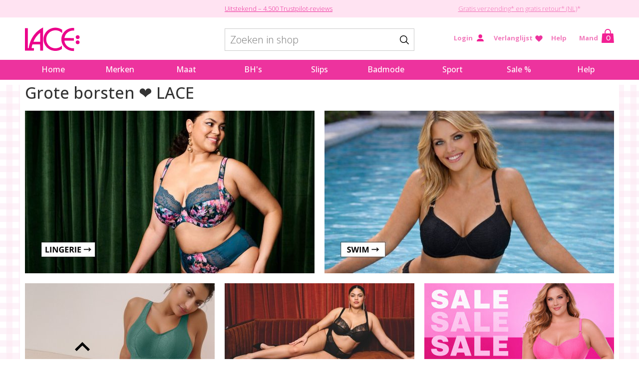

--- FILE ---
content_type: text/html; charset=UTF-8
request_url: https://www.lace-lingerie.nl/
body_size: 35979
content:
<!DOCTYPE html>
<html lang="nl-NL">
<head>
	<title>Lace-Lingerie.nl - Specialist Grote Cupmaten (D-L cup)</title>
	<meta charset="UTF-8" />
	<meta name="verify-v1" content="6+7JazA6aYES1mF67GDhQzsQKh4LpYib8pbUFfIcHQI=" />
	<meta name="viewport" content="width=device-width, initial-scale=1" />
	<meta name="facebook-domain-verification" content="owm1cn18y1q4x1aklj2jlk4qtiacnr" />
	<meta name="description" content="LACE Lingerie online shop. Grote cupmaten: D-K Cup. Maat 36-48. Een grote keus: 30.000 artikelen direct leverbaar. Grote borsten houden van LACE. Perfecte pasvorm voor grote borsten." />
	<meta name="keywords" content="Lingerie, beha, Bikini, Badpak, grote cupmaten, freya, primadonna" />
	<meta name="generator" content="Sumoshop" />
	<link rel="stylesheet" href="https://www.lace-lingerie.nl/res/style/basic.6.css" />
	<link rel="stylesheet" href="https://www.lace-lingerie.nl/res/style/common.6.css" />
	<link rel="stylesheet" href="https://www.lace-lingerie.nl/res/style/main.6.css" />
	<link rel="stylesheet" href="https://www.lace-lingerie.nl/res/style/effect.6.css" />
	<link rel="stylesheet" href="https://www.lace-lingerie.nl/res/style/fonts-extras.6.css" />
	<link rel="stylesheet" href="https://www.lace-lingerie.nl/res/style/block/images.6.css" />
	<link rel="stylesheet" href="https://www.lace-lingerie.nl/res/style/block/content.6.css" />
	<link rel="stylesheet" href="https://www.lace-lingerie.nl/res/style/block/feature.6.css" />
	<link rel="stylesheet" href="https://www.lace-lingerie.nl/res/style/list/commodity.6.css" />
	<link rel="stylesheet" href="https://www.lace-lingerie.nl/res/style/landingpage/2181.6.css" />
	<link rel="stylesheet" href="https://www.lace-lingerie.nl/res/style/landingpage.6.css" />
	<link rel="stylesheet" href="https://www.lace-lingerie.nl/res/style/form.6.css" />
	<link rel="stylesheet" href="https://www.lace-lingerie.nl/res/style/landingpage/6321.6.css" />
	<link rel="stylesheet" href="https://www.lace-lingerie.nl/res/style/block/template.6.css" />
	<link rel="stylesheet" href="https://www.lace-lingerie.nl/res/style/block/menu.6.css" />
	<link rel="stylesheet" href="https://www.lace-lingerie.nl/res/style/custom.6.css" />
	<link rel="stylesheet" href="https://www.lace-lingerie.nl/res/style/controls.6.css" />
	<link rel="apple-touch-icon" href="https://www.lace-lingerie.nl/apple-touch-icon-152x152-precomposed.png" />
	<script src="//ajax.googleapis.com/ajax/libs/jquery/2.1.4/jquery.min.js"></script>
	<script src="https://www.lace-lingerie.nl/res/script/custom.5.js"></script>
	<link rel="stylesheet" href="https://www.lace-lingerie.nl/files/test.css" />
	<style>
	table.daten.cols-marked.stripe.flip {
	    transform: none;
	}
	/* ||| COPY: CSS ||| Start */
	/* | | BH-Groessen Waehler */
	#bra-size-chooser {
		float: left;
		width: 66%;
	}
	#bra-size-chooser h2 {
		margin-top: 10px;		/* contain Korrektur */
	}
	#step-1, #step-2 {
		white-space: nowrap;
		display: none;
	}
	#step-1.on, #step-2.on {
		display: inline;
	}
	#size-nav {
		position: relative;		/* pos Bezugspunkt */
	  float: left;					/* contain */
		width: 100%;
	}
	#size-nav .u-plus-cups {
		float: left;
	}
	/* U + Cup Buttons */
	#size-nav .bra-u, #size-nav .bra-cup {
		display: block;
	  font-family: "Century Gothic", "CenturyGothicRegular", "Avant Garde", "URW Gothic L", "Futura", "sans-serif";
		font-size: 16px;
		text-align: center;
		font-weight: bold;
		border: 1px solid #ccc;
		border-radius: 8px;
		padding: 16px 0px;
		width: 41px;
		line-height: 21px;
		margin: 0 0 15px 15px;
		background: #fff;
		-ms-user-select: none;		/* for a Test */
		-webkit-user-select: none;
		-moz-user-select: none;
		user-select: none;
	}
	#size-nav .bra-cup {
		text-decoration: none;
		font-weight: normal;
	}
	/* U + Cup Buttons interaktiv*/
	#size-nav .bra-u:hover, #size-nav .bra-u:active, #size-nav .bra-u.on,
	#size-nav .bra-cup:hover, #size-nav .bra-cup:active {
		cursor: pointer;
		color: #fff;
		background: #ea0c8b;
		border-color: #ea0c8b;
	}
	#size-nav .bra-u:active, #size-nav .bra-cup:active {
		transform: translateY(2px);
	}
	/* Cups UntermenÃ¼s */
	#size-nav .bra-cup-sizes {
		display: none;
		position: absolute;
		left: 0;
		right: 0;
		margin: 0 0 15px 0;
		padding: 15px 0 0 0;
		border-top: 1px solid #ccc;
		border-bottom: 1px solid #ccc;
		background: #f6f6f6;
	}
	#size-nav .bra-cup-sizes.on {
		display: block;
	}
	#size-nav .bra-cup-sizes li {
		float: left;
	}
	/* | | Info, Hilfe, Beratung */
	#bra-size-help {
		width: 30%;
		float: right;
	}
	#bra-question {
		width: 225px;
		margin-bottom: 20px;
	}
	/* Mobile */
	@media only screen and (max-width: 639px) { /* breakpoint */
		#bra-size-chooser, #bra-size-help {
			/* float: none; 	nicht, fÃ¼r contain */
			width: 100%;
		}
		#bra-size-help {
			margin-top: 14px;
		}
		#bra-question {
			width: auto;
		}
	}
	/* NEW LAYOUT */
	/* .lms : [l]ace [m]odern [s]tyles */
	/* Basis */
	.lms h1 {
		font-size: 24px;
		line-height: 31px;
		margin: 28px 0 16px;
	}
	.lms h2, .block-content-inner .lms h2 {
		font-size: 18px;
		line-height: 23px;
		margin: 20px 0 14px;
	}
	.block-content-inner .lms .bigger {
		font-size: 21px;
	}
	.lms p, .lms ol, .lms ul {
		font-size: 14px;
		line-height: 1.4;
		margin: 14px 0;
	}
	.lms .spacious {
		line-height: 1.6;		/* fluffy (22,4 statt 19,6) */
	}
	.lms .classic {				/* ol & ul */
		padding-left:	26px;
	}
	.lms .classic li {		/* ol & ul */
		margin:	4px 0 4px 4px;
	}
	.lms ul.classic li {
		list-style: disc;
	}
	.lms hr {
		margin: 28px 0;
	}
	.lms p + hr {
		margin-top: 34px;
	}
	.lms .space {
		margin-top: 36px;
		margin-bottom: 36px;
	}
	.lms .no-space {
		margin-top: 0;
		margin-bottom: 0;
	}
	.lms figure {		/* Illu/Block Bildunterschrift */
		margin:		0;
	}
	.lms .flex {		/* responsive image: max. original px, sonst 100% verfÃ¼gbar */
		max-width: 100%;
		width: auto;
		height: auto;
	}
	.lms .contain {		/* clear old-fashioned + containing blocks */
		width: 100%;
		float: left;
	}
	.light {
		color: #999;
	}
	#main .no-underline a,		/* Links nicht unterschreichen | ungÃ¼nstig ... durch alte CSS! */
	#main a.no-underline {
		text-decoration: none;
	}
	.lms .arrow {		/* plus Pfeil (a href) */
		color: #ea0c8b;
		text-decoration: none;
	}
	.lms .arrow::after {
		content: "â–¸";
		padding: 0 0 0 6px;
	}
	.lms .gingham {			/* Lace Karo-Muster (beliebiges Element) */
		background: #fff url(/files/lace-gingham-4x.png) repeat;
		background-size: 24px;
	}
	.lms .plane {				/* heller auf Karo */
		background-color: rgba(255,255,255, 0.85);
	}
	/* Daten-Tabellen, simpel */
	.lms .daten {
		margin: 20px 0 20px;
		border-collapse: collapse;
	}
	.lms .stripe {		/* (.daten) oben + unten Border (sonst keine) */
		border-top: 1px solid #ccc;
		border-bottom: 1px solid #ccc;
	}
	.lms .daten th, .lms .daten td {
		font: 14px/19px "Century Gothic", "CenturyGothicRegular", "Avant Garde", "URW Gothic L", "Futura", sans-serif;
		text-align: center;
		border-top: 1px solid #ccc;
		padding: 10px;
	}
	.lms .daten th {
		font-weight: bold;
	}
	.lms .daten th .no-bold {
		font-weight: normal;		/* abweichend; flexibel */
	}
	.lms .daten tbody th {
		text-align: right;
	}
	.lms .daten thead th {		/* Kopf oben = oben keine Linie */
		border-top: none;
	}
	.lms .rows-marked tbody tr:nth-child(odd) {		/* Zebra-Streifen Tabelle */
		background: #f6f6f6;
	}
	.lms .cols-marked td:nth-child(even) {		/* Spezial*: Spalten Zebra-Streifen */
		background: #f6f6f6;
	}
	.lms .gingham th, .lms .gingham td {		/* Lace Karo-Muster */
		border: 1px solid #ea0c8b;
		border-width: 1px 1px 0;
		background-color: rgba(255,255,255, 0.85);
		color: #ea0c8b;
		/* font-size: 16px; */
		font-weight: bold;
	}
	.lms .gingham.stripe {
		border-color: #ea0c8b;
	}
	/* Mobile: flip Table (.daten) lr -> tb !BE CAREFULL! : few rows (2-3!) + head ONLY left */
	@media (max-width: 640px) {
		.lms .flip thead,
	  .lms .flip tbody, .lms .flip tr {
			float: left;
		}
		.lms .flip th, .lms .flip td {
			display: block;
		}
		.lms .flip tbody th {
			text-align: center;
			height: 19px;
			overflow: auto;
		}
		/* maybe + %-width for trs (+table=100%) = stable (2=50%), but line-break! */
	}
	/* Special Table | Desktop 1 -> Mobile 2 parts */
	/* head ONLY left */
	.lms .mobile-part1,
	.lms .mobile-part2 {
		float: left;
		margin-top:	6px;
	}
	.lms .mobile-part2 tbody th {
		display: none;
	}
	.lms .two-lines td {
		height: 38px;		/* keep 2x height without th */
	}
	@media (max-width: 640px) {
		.lms .mobile-part1,
		.lms .mobile-part2 {
			width: 100%;
		}
		.lms .mobile-part2 tbody th {
			display: table-cell;
		}
	}
	/* groÃŸer AufzÃ¤hlungspunkt (1) */
	.lms .step-point,
	.lms .step-pointed li::before {
		display: inline-block;
		color: #fff;
		background: #ea0c8b;
		border-radius: 50%;
		text-align: center;
		font-weight: bold;
		width: 28px;
		line-height: 28px;
		font-size: 16px;
		margin: 4px 4px -4px 4px;
	}
	.lms .step-pointed {		/* ol/ul */
		counter-reset: step-pointed;
	}
	.lms .step-pointed li {
		margin: 22px 0 22px 40px;
		position: relative;
	}
	.lms .step-pointed li::before {
		counter-increment: step-pointed;
		content: counter(step-pointed);
		position: absolute;
		margin: -4px 0 0 -36px;
	}
	ol.step-pointed, ol.step-pointed li {
		padding: 0;
		list-style: none;
	}
	/* Iconic Round Buttons */
	.lms .iconic {
		display: block;
		overflow: hidden;
		font-family: "Century Gothic", "CenturyGothicRegular", "Avant Garde", "URW Gothic L", "Futura", "sans-serif";
		font-size: 16px;
		text-align: center;
		margin: 0 auto;
		width: 60px;		/* GrÃ¶ÃŸe: klein */
		height: 60px;		/* safety (bigger content) */
		line-height: 60px;
		border: solid 1px #ccc;
		border-radius: 50%;
		background: #fff;
	}
	.lms .iconic.tinny,
	.lms .tinny .iconic {	/* GrÃ¶ÃŸe: sehr klein */
		width: 46px;
		height: 46px;
		line-height: 46px;
	}
	.lms .iconic.mid,
	.lms .mid .iconic {		/* GrÃ¶ÃŸe: mittel */
		width: 90px;
		height: 90px;
		line-height: 90px;
	}
	.lms .iconic.big,
	.lms .big .iconic {		/* GrÃ¶ÃŸe: groÃŸ */
		width: 120px;
		height: 120px;
		line-height: 120px;
	}
	.lms a:hover .iconic {
		background: #ea0c8b;
		border-color: #ea0c8b;
		color: #fff;
	}
	.lms .iconic img {		/* zu kleine Bilder */
		display: inline;
		vertical-align: middle;
		margin-top: -4px;		/* Korrektur (Schriftart line-height) */
	}
	.lms .iconic .logo {
		display: block;
	  margin-top: 0;
		width: 100%;		/* Icon passt sich GrÃ¶ÃŸe an! */
	}
	.lms a:hover .logo {		/* Grau -> WeiÃŸ */
		filter: brightness(150%)
	}
	/* Icon-List (full width, 4 or 5) */
	.lms .iconic-buttons {
		float: left;
	  width: 100%;		/* contain und arrangement */
	  margin-top: -4px;
	  overflow: hidden;
	}
	.lms .iconic-buttons li {		/* 4 Buttons */
		float: left;
		width: 25%;		/* arrangement */
	}
	.lms .five li {  /* 5 Buttons */
		width: 20%;
	}
	#main .iconic-buttons a {		/* ungÃ¼nstig ... durch alte CSS! */
		text-decoration: none;
	}
	/* Teaser Gingham */
	.lms .teaser-gingham {
		position: relative;		/* pos-rev-point */
		background: #fff url(/files/lace-gingham-4x.png) repeat;
		background-size: 24px;
	}
	.lms .teaser-gingham .plane {
		background: rgba(255,255,255, 0.85);
	}
	/* round */
	.lms .teaser-gingham.round {
		margin: 20px auto;
		width: 225px;
		height: 225px;
		border-radius: 50%;
		background-position: -12px -12px;
		overflow: hidden;
	}
	.lms .teaser-gingham.round .plane {
		position: absolute;
		top: 16px;
		right: 16px;
		bottom: 16px;
		left: 16px;
		font-family: "Century Gothic", "CenturyGothicRegular", "Avant Garde", "URW Gothic L", "Futura", "sans-serif";
		font-weight: bold;
		text-transform: uppercase;
		text-align: center;
		color: #ea0d8b;
		border-radius: 50%;
	}
	.lms .teaser-gingham .one-line {		/* einzeilig */
		line-height: 1;
		margin-top: 31%;
	}
	.lms .teaser-gingham .two-lines {		/* zweizeilig */
		margin-top: 55%;
		line-height: 1;
	}
	.lms .two-lines .one {
		display: block;
		margin-top: -1em;
	}
	.lms .two-lines .two {
		display: block;
		font-weight: normal;
	}
	.lms .teaser-gingham .xxpercent {		/* XX % Rabatt */
		line-height: 1;
	}
	.lms .xxpercent .bignum {
		position: absolute;
		top: 48px;
		left: 20px;
		font-size: 93px;
		letter-spacing: -5px;
	}
	.lms .xxpercent .percent {
		position: absolute;
		top: 61px;
		left: 121px;
		font-size: 70px;
		font-weight: normal;
	}
	/* square */
	.lms .teaser-gingham.square {
		margin: 20px 0;
		padding: 18px;
	}
	.lms .teaser-gingham.square .plane {
		padding: 1px 14px;
	}
	/* Product Labels (img popup e.g.) */
	.lms .labels br {
		clear: none;		/* ?! */
	}
	.lms .labels figure,
	.lms .label-much-text figure {
		float: left;
		margin: 14px 0;
		box-sizing: border-box;
		width: 33.333333%;
		padding: 0 8px 0;
	}
	.lms .label-much-text figure {
		padding: 0 14px 0 0;
	}
	.lms .labels figcaption p {
		margin: 10px 0 0;
	}
	@media (min-width: 481px) {
		.lms .labels figure:nth-child(3n+1) {
			clear: left;
		}
	}
	@media (max-width: 480px) {
		.lms .labels figure,
		.lms .label-much-text figure {
			width: 50%;
		}
		.lms .labels figure:nth-child(2n+1) {
			clear: left;
		}
	}
	/* Toggle */
	.toggler {
		cursor: pointer;
	}
	.toggler::before {
		content: "+";
		display: inline-block;
		vertical-align: middle;
		font-size: 24px;
		color: #ea0c8b;
		margin: -10px 6px -7px 0;
	}
	.toggler.on::before {
		content: "â€“";
	}
	.more-content {
		display: none;
	}
	.more-content.on {
		display: block;
	}
	/* Toggle */
		.small-tablet.more-content
		.small-tablet-hide {
			display: none;
		}
		.small-tablet.more-content.on {
			display: block;
		}
	/* Toggle*/
		.mobile.more-content,
		.mobile-hide {
			display: none;
		}
		.mobile.more-content.on {
			display: block;
		}
	/* Pensio Button iDeal Payment Button*/
	input#pensioPaymentIdealSubmitButton {
	    background: #ed349e;
	    font-size: 22px;
	}
	/* Accordion Klantenservice */
	li#commodity-show-accordion-3 {
	    display: none;
	}
	/* Accordion Levering*/
	li#commodity-show-accordion-2 {
	    display: none;
	}
	/* ... über Sizegrid */
	h3#commodity-show-sizegrid-headline {
	    display: none;
	}
	/* Abstand Tabelle UKEU für Produktdetailseite (UK Marken) */
	table#ukeu td {
	    padding: 6px;
	}
	/* Startseite Links Text1*/
	div#block-8796 a {
	    color: #ed329d;
	    text-decoration:underline;
	}
	/* Startseite Links Text2*/
	div#block-8798 a {
	    color: #ed329d;
	    text-decoration:underline;
	}
	/* Newsletter Unsubscribe Button */
	#block-3789-newsletter-form-unsubscribe {
	    display: initial; 
	    width: calc(100% - 20px);
	    height: 40px;
	    border: 2px solid #999;
	    color: #999;
	    background-color: rgba(255,255,255,0);
	    font-size: 16px;
	    font-weight: normal;
	    padding-top: 7px;
	    text-transform: none;
	    line-height: 1.3;
	    margin-top: 0;
	}
	/* Produktdetailseite 4 Bilder statt 3 in einer Reihe (Commodity-Show-Thumbnails) */
	ul#commodity-show-thumbnails li {
	    margin: 9px;
	}
	/* andere kauften auch / lace empfiehlt 4 Bilder pro reihe statt 3 für mobile */
	@media (max-width: 640px) {
	#commodity-show-associates>li {
	    width: 73px;
	}
	ul#commodity-show-commodities > li {
	    width: 73px;
	}
	}
	section#block-24716 img {
	    width: 80%;
	}
	div#blocksubcontainer-3782 a {
	    font-weight: 700;
	}
	#footer-887{
	padding-top: 0;
	    background-size: 25px;
	    background-image: url(/res/icon/background_icon.svg);
	    background-repeat: repeat;
	    background-color: #ffffff;
	    padding-bottom: 0;
	}
	section#block-3782 {
	    background: url(/files/lace-gingham-4x.png) repeat-x;
	    background-size: 30px;
	    background-color: #eeeeee;
	}
	section#block-3782::before {
	    content: "";
	    position: absolute;
	    right: 16px;
	    margin-top: -42px;
	    width: 42px;
	    height: 40px;
	    background: url(/files/lace-bow-42-2x.png) no-repeat;
	    background-size: 42px;
	}
	.icon-visa2 {
		background-image: url("/files/visa-1-1.svg");
	}
	.icon-vooruitbetaling2 {
		background-image: url("/files/vooruitbetaling.svg");
	}
	.icon-paypal2{
		background-image: url("/files/paypal-2-1.svg");
	}
	.icon-mastercard2{
		background-image: url("/files/master2.svg");
	}
	.icon-dpd2{
	background-image: url("/files/dpd_logo-1.svg");
	}
	.icon-ideal2{
	background-image: url("/files/ideal-1.svg");
	}
	.icon-dhl2{
	background-image: url("/files/dhl-logo-1.svg");
	}
	.icon-vimeo {
	background-image: url("/files/vimeo.svg");
	}
	.icon-youtube{
	background-image: url("/files/youtube.svg");
	}
	.icon-facebook{
	background-image: url("/files/facebook.svg");
	}
	.icon-instagram{
	background-image: url("/files/instagram.svg");
	}
	.icon-pinterest{
	background-image: url("/files/pinterest.svg");
	}
	.icon2 {
	    display: inline-block;
	    width: 115px;
	    height: 55px;
	    margin: calc(10px + 0px);
	    margin: calc(var(--basic-margin) + var(--basic-padding));
	    text-indent: -9999px;
	    background-size: contain;
	    background-position: center center;
	}
	.icon2:hover {
	    opacity: 0.5;
	}
	.icon3 {
	    display: inline-block;
	    width: 62px;
	    height: 55px;
	    margin: calc(10px + 0px);
	    margin: calc(var(--basic-margin) + var(--basic-padding));
	    text-indent: -9999px;
	    background-size: contain;
	    background-position: center center;
	}
	.icon3:hover {
	    opacity: 0.5;
	}
	footer .block-content .icon {
	margin-left:0px;
	margin-right:0px;
	}
	div#block-3940 {
	    background: white;
	}
	#block-24748 h3 {
	    text-align: center;
	}
	div#block-3828 {
	    background-color: white;
	}
	section#block-24748 {
	    background-color: #eeeeee;
	}
	div#block-3791 {
	    background-color: #eeeeee;
	}
	section#block-24728 {
	    background-color: #eeeeee;
	}
	div#block-3942 {
	    background: white;
	}
	#footer-tothetop {
	    left: 150px;
	    }
	footer .block-content .icon {
	    width: 37px;
	margin: calc(var(--basic-margin) + var(--basic-padding));
	}
	.icon-mail{
	background-image: url("/files/mail.svg");
	}
	.icon-telefon{
	background-image: url("/files/telefon.svg");
	}
	.icon4{
	width: 24px;
	height: 21px;
	display: inline-block;
	background-size: contain;
	}
	#block-24763 h2.headline {
	color: #e83997;
	    font-size: 13px;
	    font-weight: bold;
	    font-family: Open Sans;
	    text-transform: uppercase;
	}
	#menu-main-2>ul>li>a:after{
	border-right: none;
	}
	.common-menu li a.selected, .common-menu-hover li a.selected {
	    background: #ffc6e9;
	}
	#main-header-menu a:hover, #main-header-menu a.selected {
	    color: #ffffff;
	    background-color: #695761;
	}
	a {
	    color: #ed329d;
	    text-decoration: underline;
	}
	section#footer-887 a {
	    text-decoration: none;
	}
	#blockcontainer-3782 a:hover {
	    background: #ffc6e9;
	}
	#block-24728 a:hover {
	    background: #ffc6e9;
	}
	div#block-24625 a {
	    text-decoration: none;
	}
	div#blocksubcontainer-3794 a {
	    text-decoration: none;
	}
	section#block-24705 a {
	    color: black;
	}
	.toggler.on::before {
	    content: "-"!important;
	}
	table#commodity-show-sizegrid a {
	    text-decoration: none;
	    color: black;
	}
	div#commodity-lister span.list-commodity-sizes {
	    bottom:140px;
	    left:225px;
	}
	.list-commodity li>a {
	    color: black;
	}
	.block-feature.block-list.block-1_1 .list-commodity-sizes{
	bottom:140px;
	left:225px;
	}
	li#list-commodity-24447 .list-commodity-sizes, li#list-commodity-24821 .list-commodity-sizes,  li#list-commodity-22756 .list-commodity-sizes ,  li#list-commodity-23875 .list-commodity-sizes ,  li#list-commodity-22876 .list-commodity-sizes , li#list-commodity-22875 .list-commodity-sizes {
	    left: auto;
	    right: 225px;
	}
	.filterlink li a {
	    text-decoration: none;
	    color: black;
	} 
	#commodity-lister-pager-bottom {
	float:none;
	}
	.pager a {
	height:auto;
	    width: auto;
	padding-left:4px;
	padding-right:4px;
	}
	a#pager-previous {
	font-size:18px;
	    color: black;
	    background-color: #eeeeee;
	    border: none;
	margin-right: 5px
	}
	#commodity-lister-pager-bottom a#pager-previous::after {
	    content: " Vorige";
	    text-transform: none;
	}
	a#pager-next {
	font-size:18px;
	    color: white;
	    background: #ea0c8b;
	    border: none;
	    margin-left: 5px;
	}
	#commodity-lister-pager-bottom a#pager-next::before {
	    text-transform: none;
	    content: "Volgende ";
	}
	div#block-24806 {
	    background-image: url(/res/beta/icon/fade.png);
	  }
	section#block-24807 {
	    background: white;
	}
	.icon-home{
	background-image: url("/files/home.svg");
	}
	.list.list-commodity.list-commodity-grid > :nth-child(4n+2) .list-commodity-sizes {
	left:-225px;
	}
	div#login {
	    background: white;
	}
	main {
	  min-height: 50px;
	}
	div#order-login {
	    background: white;
	}
	div#reset {
	    background: white;
	}
	div#order-lister {
	    background: white;
	}
	div#wishlist {
	    background: white;
	}
	nav#menu-main-2 a:hover {
	    background-color: #ffc6e9;
	}
	table#commodity-show-sizegrid a:hover {
	    text-decoration: underline;
	}
	</style>
	<script>if(!"gdprAppliesGlobally" in window){window.gdprAppliesGlobally=true}if(!("cmp_id" in window)||window.cmp_id<1){window.cmp_id=0}if(!("cmp_cdid" in window)){window.cmp_cdid="e75c3d84b549"}if(!("cmp_params" in window)){window.cmp_params=""}if(!("cmp_host" in window)){window.cmp_host="c.delivery.consentmanager.net"}if(!("cmp_cdn" in window)){window.cmp_cdn="cdn.consentmanager.net"}if(!("cmp_proto" in window)){window.cmp_proto="https:"}if(!("cmp_codesrc" in window)){window.cmp_codesrc="1"}window.cmp_getsupportedLangs=function(){var b=["DE","EN","FR","IT","NO","DA","FI","ES","PT","RO","BG","ET","EL","GA","HR","LV","LT","MT","NL","PL","SV","SK","SL","CS","HU","RU","SR","ZH","TR","UK","AR","BS"];if("cmp_customlanguages" in window){for(var a=0;a<window.cmp_customlanguages.length;a++){b.push(window.cmp_customlanguages[a].l.toUpperCase())}}return b};window.cmp_getRTLLangs=function(){var a=["AR"];if("cmp_customlanguages" in window){for(var b=0;b<window.cmp_customlanguages.length;b++){if("r" in window.cmp_customlanguages[b]&&window.cmp_customlanguages[b].r){a.push(window.cmp_customlanguages[b].l)}}}return a};window.cmp_getlang=function(j){if(typeof(j)!="boolean"){j=true}if(j&&typeof(cmp_getlang.usedlang)=="string"&&cmp_getlang.usedlang!==""){return cmp_getlang.usedlang}var g=window.cmp_getsupportedLangs();var c=[];var f=location.hash;var e=location.search;var a="languages" in navigator?navigator.languages:[];if(f.indexOf("cmplang=")!=-1){c.push(f.substr(f.indexOf("cmplang=")+8,2).toUpperCase())}else{if(e.indexOf("cmplang=")!=-1){c.push(e.substr(e.indexOf("cmplang=")+8,2).toUpperCase())}else{if("cmp_setlang" in window&&window.cmp_setlang!=""){c.push(window.cmp_setlang.toUpperCase())}else{if(a.length>0){for(var d=0;d<a.length;d++){c.push(a[d])}}}}}if("language" in navigator){c.push(navigator.language)}if("userLanguage" in navigator){c.push(navigator.userLanguage)}var h="";for(var d=0;d<c.length;d++){var b=c[d].toUpperCase();if(g.indexOf(b)!=-1){h=b;break}if(b.indexOf("-")!=-1){b=b.substr(0,2)}if(g.indexOf(b)!=-1){h=b;break}}if(h==""&&typeof(cmp_getlang.defaultlang)=="string"&&cmp_getlang.defaultlang!==""){return cmp_getlang.defaultlang}else{if(h==""){h="EN"}}h=h.toUpperCase();return h};(function(){var u=document;var v=u.getElementsByTagName;var h=window;var o="";var b="_en";if("cmp_getlang" in h){o=h.cmp_getlang().toLowerCase();if("cmp_customlanguages" in h){for(var q=0;q<h.cmp_customlanguages.length;q++){if(h.cmp_customlanguages[q].l.toUpperCase()==o.toUpperCase()){o="en";break}}}b="_"+o}function x(i,e){var w="";i+="=";var s=i.length;var d=location;if(d.hash.indexOf(i)!=-1){w=d.hash.substr(d.hash.indexOf(i)+s,9999)}else{if(d.search.indexOf(i)!=-1){w=d.search.substr(d.search.indexOf(i)+s,9999)}else{return e}}if(w.indexOf("&")!=-1){w=w.substr(0,w.indexOf("&"))}return w}var k=("cmp_proto" in h)?h.cmp_proto:"https:";if(k!="http:"&&k!="https:"){k="https:"}var g=("cmp_ref" in h)?h.cmp_ref:location.href;var j=u.createElement("script");j.setAttribute("data-cmp-ab","1");var c=x("cmpdesign","cmp_design" in h?h.cmp_design:"");var f=x("cmpregulationkey","cmp_regulationkey" in h?h.cmp_regulationkey:"");var r=x("cmpgppkey","cmp_gppkey" in h?h.cmp_gppkey:"");var n=x("cmpatt","cmp_att" in h?h.cmp_att:"");j.src=k+"//"+h.cmp_host+"/delivery/cmp.php?"+("cmp_id" in h&&h.cmp_id>0?"id="+h.cmp_id:"")+("cmp_cdid" in h?"&cdid="+h.cmp_cdid:"")+"&h="+encodeURIComponent(g)+(c!=""?"&cmpdesign="+encodeURIComponent(c):"")+(f!=""?"&cmpregulationkey="+encodeURIComponent(f):"")+(r!=""?"&cmpgppkey="+encodeURIComponent(r):"")+(n!=""?"&cmpatt="+encodeURIComponent(n):"")+("cmp_params" in h?"&"+h.cmp_params:"")+(u.cookie.length>0?"&__cmpfcc=1":"")+"&l="+o.toLowerCase()+"&o="+(new Date()).getTime();j.type="text/javascript";j.async=true;if(u.currentScript&&u.currentScript.parentElement){u.currentScript.parentElement.appendChild(j)}else{if(u.body){u.body.appendChild(j)}else{var t=v("body");if(t.length==0){t=v("div")}if(t.length==0){t=v("span")}if(t.length==0){t=v("ins")}if(t.length==0){t=v("script")}if(t.length==0){t=v("head")}if(t.length>0){t[0].appendChild(j)}}}var m="js";var p=x("cmpdebugunminimized","cmpdebugunminimized" in h?h.cmpdebugunminimized:0)>0?"":".min";var a=x("cmpdebugcoverage","cmp_debugcoverage" in h?h.cmp_debugcoverage:"");if(a=="1"){m="instrumented";p=""}var j=u.createElement("script");j.src=k+"//"+h.cmp_cdn+"/delivery/"+m+"/cmp"+b+p+".js";j.type="text/javascript";j.setAttribute("data-cmp-ab","1");j.async=true;if(u.currentScript&&u.currentScript.parentElement){u.currentScript.parentElement.appendChild(j)}else{if(u.body){u.body.appendChild(j)}else{var t=v("body");if(t.length==0){t=v("div")}if(t.length==0){t=v("span")}if(t.length==0){t=v("ins")}if(t.length==0){t=v("script")}if(t.length==0){t=v("head")}if(t.length>0){t[0].appendChild(j)}}}})();window.cmp_addFrame=function(b){if(!window.frames[b]){if(document.body){var a=document.createElement("iframe");a.style.cssText="display:none";if("cmp_cdn" in window&&"cmp_ultrablocking" in window&&window.cmp_ultrablocking>0){a.src="//"+window.cmp_cdn+"/delivery/empty.html"}a.name=b;a.setAttribute("title","Intentionally hidden, please ignore");a.setAttribute("role","none");a.setAttribute("tabindex","-1");document.body.appendChild(a)}else{window.setTimeout(window.cmp_addFrame,10,b)}}};window.cmp_rc=function(h){var b=document.cookie;var f="";var d=0;while(b!=""&&d<100){d++;while(b.substr(0,1)==" "){b=b.substr(1,b.length)}var g=b.substring(0,b.indexOf("="));if(b.indexOf(";")!=-1){var c=b.substring(b.indexOf("=")+1,b.indexOf(";"))}else{var c=b.substr(b.indexOf("=")+1,b.length)}if(h==g){f=c}var e=b.indexOf(";")+1;if(e==0){e=b.length}b=b.substring(e,b.length)}return(f)};window.cmp_stub=function(){var a=arguments;__cmp.a=__cmp.a||[];if(!a.length){return __cmp.a}else{if(a[0]==="ping"){if(a[1]===2){a[2]({gdprApplies:gdprAppliesGlobally,cmpLoaded:false,cmpStatus:"stub",displayStatus:"hidden",apiVersion:"2.2",cmpId:31},true)}else{a[2](false,true)}}else{if(a[0]==="getUSPData"){a[2]({version:1,uspString:window.cmp_rc("")},true)}else{if(a[0]==="getTCData"){__cmp.a.push([].slice.apply(a))}else{if(a[0]==="addEventListener"||a[0]==="removeEventListener"){__cmp.a.push([].slice.apply(a))}else{if(a.length==4&&a[3]===false){a[2]({},false)}else{__cmp.a.push([].slice.apply(a))}}}}}}};window.cmp_gpp_ping=function(){return{gppVersion:"1.0",cmpStatus:"stub",cmpDisplayStatus:"hidden",supportedAPIs:["tcfca","usnat","usca","usva","usco","usut","usct"],cmpId:31}};window.cmp_gppstub=function(){var a=arguments;__gpp.q=__gpp.q||[];if(!a.length){return __gpp.q}var g=a[0];var f=a.length>1?a[1]:null;var e=a.length>2?a[2]:null;if(g==="ping"){return window.cmp_gpp_ping()}else{if(g==="addEventListener"){__gpp.e=__gpp.e||[];if(!("lastId" in __gpp)){__gpp.lastId=0}__gpp.lastId++;var c=__gpp.lastId;__gpp.e.push({id:c,callback:f});return{eventName:"listenerRegistered",listenerId:c,data:true,pingData:window.cmp_gpp_ping()}}else{if(g==="removeEventListener"){var h=false;__gpp.e=__gpp.e||[];for(var d=0;d<__gpp.e.length;d++){if(__gpp.e[d].id==e){__gpp.e[d].splice(d,1);h=true;break}}return{eventName:"listenerRemoved",listenerId:e,data:h,pingData:window.cmp_gpp_ping()}}else{if(g==="getGPPData"){return{sectionId:3,gppVersion:1,sectionList:[],applicableSections:[0],gppString:"",pingData:window.cmp_gpp_ping()}}else{if(g==="hasSection"||g==="getSection"||g==="getField"){return null}else{__gpp.q.push([].slice.apply(a))}}}}}};window.cmp_msghandler=function(d){var a=typeof d.data==="string";try{var c=a?JSON.parse(d.data):d.data}catch(f){var c=null}if(typeof(c)==="object"&&c!==null&&"__cmpCall" in c){var b=c.__cmpCall;window.__cmp(b.command,b.parameter,function(h,g){var e={__cmpReturn:{returnValue:h,success:g,callId:b.callId}};d.source.postMessage(a?JSON.stringify(e):e,"*")})}if(typeof(c)==="object"&&c!==null&&"__uspapiCall" in c){var b=c.__uspapiCall;window.__uspapi(b.command,b.version,function(h,g){var e={__uspapiReturn:{returnValue:h,success:g,callId:b.callId}};d.source.postMessage(a?JSON.stringify(e):e,"*")})}if(typeof(c)==="object"&&c!==null&&"__tcfapiCall" in c){var b=c.__tcfapiCall;window.__tcfapi(b.command,b.version,function(h,g){var e={__tcfapiReturn:{returnValue:h,success:g,callId:b.callId}};d.source.postMessage(a?JSON.stringify(e):e,"*")},b.parameter)}if(typeof(c)==="object"&&c!==null&&"__gppCall" in c){var b=c.__gppCall;window.__gpp(b.command,function(h,g){var e={__gppReturn:{returnValue:h,success:g,callId:b.callId}};d.source.postMessage(a?JSON.stringify(e):e,"*")},"parameter" in b?b.parameter:null,"version" in b?b.version:1)}};window.cmp_setStub=function(a){if(!(a in window)||(typeof(window[a])!=="function"&&typeof(window[a])!=="object"&&(typeof(window[a])==="undefined"||window[a]!==null))){window[a]=window.cmp_stub;window[a].msgHandler=window.cmp_msghandler;window.addEventListener("message",window.cmp_msghandler,false)}};window.cmp_setGppStub=function(a){if(!(a in window)||(typeof(window[a])!=="function"&&typeof(window[a])!=="object"&&(typeof(window[a])==="undefined"||window[a]!==null))){window[a]=window.cmp_gppstub;window[a].msgHandler=window.cmp_msghandler;window.addEventListener("message",window.cmp_msghandler,false)}};window.cmp_addFrame("__cmpLocator");if(!("cmp_disableusp" in window)||!window.cmp_disableusp){window.cmp_addFrame("__uspapiLocator")}if(!("cmp_disabletcf" in window)||!window.cmp_disabletcf){window.cmp_addFrame("__tcfapiLocator")}if(!("cmp_disablegpp" in window)||!window.cmp_disablegpp){window.cmp_addFrame("__gppLocator")}window.cmp_setStub("__cmp");if(!("cmp_disabletcf" in window)||!window.cmp_disabletcf){window.cmp_setStub("__tcfapi")}if(!("cmp_disableusp" in window)||!window.cmp_disableusp){window.cmp_setStub("__uspapi")}if(!("cmp_disablegpp" in window)||!window.cmp_disablegpp){window.cmp_setGppStub("__gpp")};</script>
</head>
<body>
	<div id="body-2181" class="body">
		<header>
			<section id="header-6321" class="header-content">
				<section id="header-content-blocks" class="common-blocks container">
					<div id="blockcontainer-31029" class="blockcontainer-oversize groupcontainer-subcontainer hidden-mobile fixed-height" style="height: 35px;">
						<div id="blocksubcontainer-31029" class="block-oversize groupsubcontainer-subcontainer hidden-mobile">
							<section id="block-31029" class="block-group block-container block-1_1 count-12 group-subcontainer hidden-mobile fixed-height" style="height: 35px;">
								<div id="block-31030" class="block-spacer block-container block-1_3 blockgroup-31029" style="height: 1px;">
								</div>
								<div id="block-31031" class="block-content block-container block-1_3 blockgroup-31029">
								 	<div class="block-inner">
										<div class="block-content-inner">
											<a href="https://www.lace-lingerie.nl/trustpilot">Uitstekend – 4.500 Trustpilot-reviews</a>
										</div>
									</div>
								</div>
								<div id="block-31032" class="block-content block-container block-1_3 blockgroup-31029 right">
								 	<div class="block-inner">
										<div class="block-content-inner">
											<a href="https://www.lace-lingerie.nl/verzendkosten">Gratis verzending* en gratis retour* (NL)</a>*
										</div>
									</div>
								</div>
							</section>
						</div>
					</div>
					<div id="blockcontainer-31034" class="blockcontainer-oversize groupcontainer-subcontainer fixed-auto fixed-height" style="height: 85px;">
						<div id="blocksubcontainer-31034" class="block-oversize groupsubcontainer-subcontainer">
							<section id="block-31034" class="block-group block-container block-1_1 count-41  group-subcontainer fixed-height" style="height: 85px;">
								<div id="block-31028" class="block-images block-container block-list block-auto count-1 blockgroup-31034 hidden-desktop">
									<ul id="block-31028-list" class="list list-image block-images-list">
										<li id="block-31028-image-292949" class="block-images-image block-images-emptytext">
											<a href="https://www.lace-lingerie.nl/" class="block-outer">
												<img src="https://www.lace-lingerie.nl/shared/292/949/image_u.png" alt="" title="" />
											</a>
										</li>
									</ul>
								</div>
								<section id="block-31037" class="block-group block-container block-1_3 blockgroup-31034 right count-28">
									<div id="block-31040" class="block-template block-container block-auto blockgroup-31034-31037 right">
										<script>
										if (document.addEventListener) {
											window.addEventListener("pageshow", function(e) {
												if (e.persisted || window.performance && window.performance.navigation.type==2) {
													$.ajax({  
														type: "GET",  
														url: "https://www.lace-lingerie.nl/cart?ajax=2",
														cache: false,
														success: function(responseHtml) {
															$("#block-31040-cart").replaceWith(responseHtml.replace(/id=\"main-cart/g, "id=\"block-31040-cart"));
														}
													});
												}
											}, false);
										}
										</script>
										<div id="block-31040-cart" class="common-cart">
											<ul id="block-31040-cart-info" class="common-cart-info common-menu-hover">
												<li>
													<a href="https://www.lace-lingerie.nl/cart" class="container disabled" onclick="return false;">
														<span class="common-cart-headline">Mand</span>
														<span class="common-cart-quantity">0</span>
														<span class="common-cart-total">EUR 0,-</span>
													</a>
												</li>
											</ul>
										</div>
									</div>
									<div id="block-31041" class="block-content block-container block-auto blockgroup-31034-31037 right hidden-mobile">
									 	<div class="block-inner">
											<div class="block-content-inner">
												<a href="https://www.lace-lingerie.nl/faq-nl" style="color: rgba(236,66,159,0.7); font-weight: bold; text-decoration:none;">Help</a>
											</div>
										</div>
									</div>
									<div id="block-31042" class="block-template block-container block-auto blockgroup-31034-31037 right">
										<div id="block-31042-wishlist" class="common-wishlist">
											<ul id="block-31042-wishlist-info" class="common-wishlist-info common-menu-hover">
												<li>
													<a href="https://www.lace-lingerie.nl/wishlist" class="container">
														<span class="common-wishlist-quantity"></span>
													</a>
												</li>
											</ul>
											<a href="https://www.lace-lingerie.nl/wishlist" class="container test">
												<span class="common-wishlist-text">Verlanglijst</span>
											</a>
										</div>
									</div>
									<div id="block-31043" class="block-content block-container block-auto blockgroup-31034-31037 right hidden-mobile">
									 	<div class="block-inner">
											<div class="block-content-inner">
												<a style="text-decoration:none;" href="wishlist">Verlanglijst</a>
											</div>
										</div>
									</div>
									<div id="block-31045" class="block-content block-container block-auto blockgroup-31034-31037 right">
									 	<div class="block-inner">
											<div class="block-content-inner">
												<a href="mylace" style="color: rgba(236,66,159,0.7); font-weight: bold; text-decoration:none;">Login</a>
											</div>
										</div>
									</div>
								</section>
								<div id="block-31048" class="block-images block-container block-list block-1_3 count-1 blockgroup-31034 hidden-mobile">
									<ul id="block-31048-list" class="list list-image block-images-list">
										<li id="block-31048-image-292953" class="block-images-image block-images-emptytext">
											<a href="https://www.lace-lingerie.nl/" class="block-outer">
												<img src="https://www.lace-lingerie.nl/shared/292/953/image.svg" alt="" title="" />
											</a>
										</li>
									</ul>
								</div>
								<div id="block-31050" class="block-template block-container block-1_3 blockgroup-31034 right hidden-mobile">
									<div id="block-31050-search" class="common-search">
										<form action="https://www.lace-lingerie.nl/catalog" method="get" id="block-31050-search-form" class="common-search-form">
											<input type="search" name="search" placeholder="Zoeken in shop" id="block-31050-search-form-search" class="common-search-form-search" />
											<input type="submit" value="ZOEK" id="block-31050-search-form-submit" class="common-search-form-submit button" />
										</form>
									</div>
								</div>
							</section>
						</div>
					</div>
					<div id="blockcontainer-31053" class="blockcontainer-oversize groupcontainer-subcontainer fixed-auto fixed-height" style="height: 40px;">
						<div id="blocksubcontainer-31053" class="block-oversize groupsubcontainer-subcontainer">
							<section id="block-31053" class="block-group block-container block-1_1 count-4 group-subcontainer  fixed-height" style="height: 40px;">
								<div id="block-31055" class="block-menu block-container block-1_1 blockgroup-31053">
									<a href="#" id="menu-main-2-toggle" class="common-menu-hover-toggle">Menu</a>
									<nav id="menu-main-2" class="common-menu-hover-container menu-justify menu-subcontainer menu-toggle-auto">
										<ul class="common-menu-hover">
											<li id="menu-main-2-4964">
												<section id="menu-main-2-4964-blocks" class="common-blocks container">
													<div id="block-30945" class="block-template block-container block-1_1 hidden-desktop">
														<div id="block-30945-search" class="common-search">
															<form action="https://www.lace-lingerie.nl/catalog" method="get" id="block-30945-search-form" class="common-search-form">
																<input type="search" name="search" placeholder="Zoeken in shop" id="block-30945-search-form-search" class="common-search-form-search" />
																<input type="submit" value="ZOEK" id="block-30945-search-form-submit" class="common-search-form-submit button" />
															</form>
														</div>
													</div>
												</section>
											</li>
											<li id="menu-main-2-4966" class="subs subselected">
												<a href="https://www.lace-lingerie.nl/brands"><span class="common-menu-item-image"><img src="https://www.lace-lingerie.nl/shared/287/286/home_40w.png" alt="Home" title="Home" srcset="https://www.lace-lingerie.nl/shared/287/286/home_40w.png 40w, https://www.lace-lingerie.nl/shared/287/286/home_80w.png 80w" sizes="40px" /></span>Home</a>
												<div class="common-menu-hover-subcontainer">
												<ul class="common-menu-hover-sub">
													<li id="menu-main-2-4327">
														<ul class="common-menu-hover-sub-inner">
															<li id="menu-main-2-4327-0">
																<span>Home</span>
															</li>
															<li id="menu-main-2-4327-1956">
																<a href="https://www.lace-lingerie.nl/" class="selected">Home</a>
															</li>
														</ul>
													</li>
													<li id="menu-main-2-4301">
														<ul class="common-menu-hover-sub-inner">
															<li id="menu-main-2-4301-0">
																<span>Nieuwe artikelen</span>
															</li>
															<li id="menu-main-2-4301-4302">
																<a href="https://www.lace-lingerie.nl/new">Nieuwe artikelen</a>
															</li>
															<li id="menu-main-2-4301-4304">
																<a href="https://www.lace-lingerie.nl/lingerie-new">Nieuw - Lingerie</a>
															</li>
															<li id="menu-main-2-4301-4305">
																<a href="https://www.lace-lingerie.nl/swim-new">Nieuw - Badmode</a>
															</li>
														</ul>
													</li>
													<li id="menu-main-2-4306">
														<ul class="common-menu-hover-sub-inner">
															<li id="menu-main-2-4306-0">
																<span>Season</span>
															</li>
															<li id="menu-main-2-4306-4308">
																<a href="https://www.lace-lingerie.nl/winter">Herfst - winter collectie - 2025 - aw25</a>
															</li>
															<li id="menu-main-2-4306-4307">
																<a href="https://www.lace-lingerie.nl/spring">Lente - Zomer Collectie - 2026 - ss26</a>
															</li>
														</ul>
													</li>
													<li id="menu-main-2-4326">
														<ul class="common-menu-hover-sub-inner">
															<li id="menu-main-2-4326-0">
																<span>Top 100</span>
															</li>
															<li id="menu-main-2-4326-4325">
																<a href="https://www.lace-lingerie.nl/top-100">Top 100</a>
															</li>
															<li id="menu-main-2-4326-4329">
																<a href="https://www.lace-lingerie.nl/top-100-lingerie">Top 100 Lingerie</a>
															</li>
															<li id="menu-main-2-4326-4331">
																<a href="https://www.lace-lingerie.nl/top-100-swim">Top 100 Badmode</a>
															</li>
															<li id="menu-main-2-4326-4345">
																<a href="https://www.lace-lingerie.nl/top-100-slips">Top 100 Slips</a>
															</li>
															<li id="menu-main-2-4326-4347">
																<a href="https://www.lace-lingerie.nl/top-20-sport">Top 20 Sport</a>
															</li>
															<li id="menu-main-2-4326-4349">
																<a href="https://www.lace-lingerie.nl/top-20-mama">Top 20 Mama</a>
															</li>
														</ul>
													</li>
												</ul>
												</div>
											</li>
											<li id="menu-main-2-1900" class="subs">
												<a href="https://www.lace-lingerie.nl/brands"><span class="common-menu-item-image"><img src="https://www.lace-lingerie.nl/shared/287/297/merken_40w.png" alt="Merken" title="Merken" srcset="https://www.lace-lingerie.nl/shared/287/297/merken_40w.png 40w, https://www.lace-lingerie.nl/shared/287/297/merken_80w.png 80w" sizes="40px" /></span>Merken</a>
												<div class="common-menu-hover-subcontainer">
												<ul class="common-menu-hover-sub">
													<li id="menu-main-2-1920">
														<ul class="common-menu-hover-sub-inner">
															<li id="menu-main-2-1920-0">
																<span>Alle merken</span>
															</li>
															<li id="menu-main-2-1920-1921">
																<a href="https://www.lace-lingerie.nl/brands">Alle merken</a>
															</li>
														</ul>
													</li>
													<li id="menu-main-2-4059">
														<ul class="common-menu-hover-sub-inner">
															<li id="menu-main-2-4059-0">
																<span>EU merken I</span>
															</li>
															<li id="menu-main-2-4059-4062">
																<a href="https://www.lace-lingerie.nl/primadonna">Prima Donna</a>
															</li>
															<li id="menu-main-2-4059-4407">
																<a href="https://www.lace-lingerie.nl/primadonna-twist">Prima Donna Twist</a>
															</li>
															<li id="menu-main-2-4059-4063">
																<a href="https://www.lace-lingerie.nl/triumph">Triumph</a>
															</li>
															<li id="menu-main-2-4059-4064">
																<a href="https://www.lace-lingerie.nl/ulla">Ulla</a>
															</li>
															<li id="menu-main-2-4059-4066">
																<a href="https://www.lace-lingerie.nl/anita">Anita</a>
															</li>
															<li id="menu-main-2-4059-4150">
																<a href="https://www.lace-lingerie.nl/lace">LACE Lingerie</a>
															</li>
															<li id="menu-main-2-4059-4406">
																<span>—————</span>
															</li>
															<li id="menu-main-2-4059-4065">
																<a href="https://www.lace-lingerie.nl/chantelle">Chantelle</a>
															</li>
															<li id="menu-main-2-4059-4067">
																<a href="https://www.lace-lingerie.nl/empreinte">Empreinte</a>
															</li>
															<li id="menu-main-2-4059-4070">
																<a href="https://www.lace-lingerie.nl/falke">Falke</a>
															</li>
															<li id="menu-main-2-4059-4408">
																<a href="https://www.lace-lingerie.nl/sloggi">Sloggi</a>
															</li>
														</ul>
													</li>
													<li id="menu-main-2-4060">
														<ul class="common-menu-hover-sub-inner">
															<li id="menu-main-2-4060-0">
																<span>EU merken II</span>
															</li>
															<li id="menu-main-2-4060-4072">
																<a href="https://www.lace-lingerie.nl/gorsenia">Gorsenia</a>
															</li>
															<li id="menu-main-2-4060-4077">
																<a href="https://www.lace-lingerie.nl/kinga">Kinga</a>
															</li>
															<li id="menu-main-2-4060-4073">
																<a href="https://www.lace-lingerie.nl/ewa-bien">Ewa Bien</a>
															</li>
															<li id="menu-main-2-4060-4071">
																<a href="https://www.lace-lingerie.nl/ava">Ava</a>
															</li>
															<li id="menu-main-2-4060-4953">
																<span>—————</span>
															</li>
															<li id="menu-main-2-4060-4952">
																<a href="https://www.lace-lingerie.nl/akcent">Akcent Lingerie</a>
															</li>
															<li id="menu-main-2-4060-4425">
																<a href="https://www.lace-lingerie.nl/babell">Babell</a>
															</li>
															<li id="menu-main-2-4060-4968">
																<a href="https://www.lace-lingerie.nl/bella-misteria">Bella Misteria</a>
															</li>
															<li id="menu-main-2-4060-4082">
																<a href="https://www.lace-lingerie.nl/dalia">Dalia</a>
															</li>
															<li id="menu-main-2-4060-4074">
																<a href="https://www.lace-lingerie.nl/ewa-michalak">Ewa Michalak</a>
															</li>
															<li id="menu-main-2-4060-4086">
																<a href="https://www.lace-lingerie.nl/julimex">Julimex</a>
															</li>
															<li id="menu-main-2-4060-4075">
																<a href="https://www.lace-lingerie.nl/krisline">Krisline</a>
															</li>
															<li id="menu-main-2-4060-4085">
																<a href="https://www.lace-lingerie.nl/mediolano">Mediolano</a>
															</li>
															<li id="menu-main-2-4060-4078">
																<a href="https://www.lace-lingerie.nl/mefemi">Mefemi</a>
															</li>
															<li id="menu-main-2-4060-4424">
																<a href="https://www.lace-lingerie.nl/miss-fabio">Miss Fabio</a>
															</li>
															<li id="menu-main-2-4060-4083">
																<a href="https://www.lace-lingerie.nl/rosme">Rosme</a>
															</li>
															<li id="menu-main-2-4060-4076">
																<a href="https://www.lace-lingerie.nl/nessa">Nessa</a>
															</li>
															<li id="menu-main-2-4060-4079">
																<a href="https://www.lace-lingerie.nl/subtille">Subtille</a>
															</li>
														</ul>
													</li>
													<li id="menu-main-2-4061">
														<ul class="common-menu-hover-sub-inner">
															<li id="menu-main-2-4061-0">
																<span>UK merken</span>
															</li>
															<li id="menu-main-2-4061-4089">
																<a href="https://www.lace-lingerie.nl/elomi">Elomi</a>
															</li>
															<li id="menu-main-2-4061-4088">
																<a href="https://www.lace-lingerie.nl/fantasie">Fantasie</a>
															</li>
															<li id="menu-main-2-4061-4087">
																<a href="https://www.lace-lingerie.nl/freya">Freya</a>
															</li>
															<li id="menu-main-2-4061-4090">
																<a href="https://www.lace-lingerie.nl/panache">Panache</a>
															</li>
															<li id="menu-main-2-4061-4954">
																<span>—————</span>
															</li>
															<li id="menu-main-2-4061-4960">
																<a href="https://www.lace-lingerie.nl/curvy-kate">Curvy Kate</a>
															</li>
															<li id="menu-main-2-4061-4091">
																<a href="https://www.lace-lingerie.nl/gossard">Gossard</a>
															</li>
															<li id="menu-main-2-4061-4093">
																<a href="https://www.lace-lingerie.nl/shock-absorber">Shock Absorber</a>
															</li>
															<li id="menu-main-2-4061-4094">
																<a href="https://www.lace-lingerie.nl/wonderbra">Wonderbra</a>
															</li>
														</ul>
													</li>
													<li id="menu-main-2-2422">
														<ul class="common-menu-hover-sub-inner">
															<li id="menu-main-2-2422-0">
																<span>Artikelen</span>
															</li>
															<li id="menu-main-2-2422-2424">
																<a href="https://www.lace-lingerie.nl/shop-bra-size">Shop BH maat</a>
															</li>
															<li id="menu-main-2-2422-2425">
																<a href="https://www.lace-lingerie.nl/bra-sizes">BH maattabel</a>
															</li>
															<li id="menu-main-2-2422-2472">
																<a href="https://www.lace-lingerie.nl/bra-sizes-sport">Sport maattabel</a>
															</li>
															<li id="menu-main-2-2422-2473">
																<a href="https://www.lace-lingerie.nl/bra-sizes-voedingsbeha">Voedingsbeha maattabel</a>
															</li>
															<li id="menu-main-2-2422-2423">
																<a href="https://www.lace-lingerie.nl/catalog">Alle artikelen</a>
															</li>
															<li id="menu-main-2-2422-2474">
																<a href="https://www.lace-lingerie.nl/bra-sizes-swim">Swim maattabel</a>
															</li>
														</ul>
													</li>
													<li id="menu-main-2-2434">
														<section id="menu-main-2-2434-blocks" class="common-blocks container">
															<div id="block-24760" class="block-images block-container block-list block-1_3 count-1">
																<ul id="block-24760-list" class="list list-image block-images-list">
																	<li id="block-24760-image-236979" class="block-images-image block-images-emptytext">
																		<a href="https://www.lace-lingerie.nl/brands" class="block-outer">
																			<img src="https://www.lace-lingerie.nl/shared/236/979/image_380w.jpg" alt="" title="" srcset="https://www.lace-lingerie.nl/shared/236/979/image_380w.jpg 380w, https://www.lace-lingerie.nl/shared/236/979/image_760w.jpg 760w" sizes="(max-width: 600px) 67vw, (max-width: 1200px) 33vw, 380px" />
																		</a>
																	</li>
																</ul>
															</div>
														</section>
													</li>
												</ul>
												</div>
											</li>
											<li id="menu-main-2-1901" class="subs">
												<a href="https://www.lace-lingerie.nl/shop-bra-size"><span class="common-menu-item-image"><img src="https://www.lace-lingerie.nl/shared/287/296/maat_40w.png" alt="Maat" title="Maat" srcset="https://www.lace-lingerie.nl/shared/287/296/maat_40w.png 40w, https://www.lace-lingerie.nl/shared/287/296/maat_80w.png 80w" sizes="40px" /></span>Maat</a>
												<div class="common-menu-hover-subcontainer">
												<ul class="common-menu-hover-sub">
													<li id="menu-main-2-2126">
														<section id="menu-main-2-2126-blocks" class="common-blocks container">
															<section id="block-24705" class="block-group block-container block-1_1 count-44">
																<div id="block-24625" class="block-content block-container block-1_1 blockgroup-24705 center hidden-mobile">
																 	<div class="block-inner">
																		<div class="block-content-inner">
																			<style>
																																			a.menu-bra-cup {
																																			    font-size: 14px !important;
																																			    font-weight: 550 !important;
																																			    line-height: 1px !important;
																																			}
																																			table.sizeLace {
																																			  width: 100%;
																																			  text-align: center;
																																			  text-decoration: none;
																																			    border-collapse: collapse;
																																			}
																																			table.sizeLace td, table.sizeLace th {
																																			  padding: 5px 5px;
																																			  text-align:center;
																																			}
																																			table.sizeLace tbody td {
																																			  font-size: 16x;
																																			  color:#ea0c8b;
																																			  border:1px solid black;
																																			}
																																			table.sizeLace thead th {
																																			  font-size: 15px;
																																			  font-weight: 700;
																																			  color:#ea0c8b;
																																			}
																																			table.sizeLace th{
																																			  font-size: 15px;
																																			  font-weight: 700;
																																			  color:#ea0c8b;
																																			}
																		</style>
																		<table class="sizeLace">
																		<thead>
																		<tr>
																			<th>
																			</th>
																			<th>
																																					60
																			</th>
																			<th>
																																					65
																			</th>
																			<th>
																																					70
																			</th>
																			<th>
																																					75
																			</th>
																			<th>
																																					80
																			</th>
																			<th>
																																					85
																			</th>
																			<th>
																																					90
																			</th>
																			<th>
																																					95
																			</th>
																			<th>
																																					100
																			</th>
																		</tr>
																		</thead>
																		<tbody>
																		<tr>
																			<th>
																																					D
																			</th>
																			<td>
																			</td>
																			<td>
																				<a class="menu-bra-cup" href="/65D">65D</a>
																			</td>
																			<td>
																				<a class="menu-bra-cup" href="/70D">70D</a>
																			</td>
																			<td>
																				<a class="menu-bra-cup" href="/75D">75D</a>
																			</td>
																			<td>
																				<a class="menu-bra-cup" href="/80D">80D</a>
																			</td>
																			<td>
																				<a class="menu-bra-cup" href="/85D">85D</a>
																			</td>
																			<td>
																				<a class="menu-bra-cup" href="/90D">90D</a>
																			</td>
																			<td>
																				<a class="menu-bra-cup" href="/95D">95D</a>
																			</td>
																			<td>
																				<a class="menu-bra-cup" href="/100D">100D</a>
																			</td>
																		</tr>
																		<tr>
																			<th>
																																					E
																			</th>
																			<td>
																			</td>
																			<td>
																				<a class="menu-bra-cup" href="/65E">65E</a>
																			</td>
																			<td>
																				<a class="menu-bra-cup" href="/70E">70E</a>
																			</td>
																			<td>
																				<a class="menu-bra-cup" href="/75E">75E</a>
																			</td>
																			<td>
																				<a class="menu-bra-cup" href="/80E">80E</a>
																			</td>
																			<td>
																				<a class="menu-bra-cup" href="/85E">85E</a>
																			</td>
																			<td>
																				<a class="menu-bra-cup" href="/90E">90E</a>
																			</td>
																			<td>
																				<a class="menu-bra-cup" href="/95E">95E</a>
																			</td>
																			<td>
																				<a class="menu-bra-cup" href="/100E">100E</a>
																			</td>
																		</tr>
																		<tr>
																			<th>
																																					F
																			</th>
																			<td>
																				<a class="menu-bra-cup" href="/60F">60F</a>
																			</td>
																			<td>
																				<a class="menu-bra-cup" href="/65F">65F</a>
																			</td>
																			<td>
																				<a class="menu-bra-cup" href="/70F">70F</a>
																			</td>
																			<td>
																				<a class="menu-bra-cup" href="/75F">75F</a>
																			</td>
																			<td>
																				<a class="menu-bra-cup" href="/80F">80F</a>
																			</td>
																			<td>
																				<a class="menu-bra-cup" href="/85F">85F</a>
																			</td>
																			<td>
																				<a class="menu-bra-cup" href="/90F">90F</a>
																			</td>
																			<td>
																				<a class="menu-bra-cup" href="/95F">95F</a>
																			</td>
																			<td>
																				<a class="menu-bra-cup" href="/100F">100F</a>
																			</td>
																		</tr>
																		<tr>
																			<th>
																																					G
																			</th>
																			<td>
																				<a class="menu-bra-cup" href="/60G">60G</a>
																			</td>
																			<td>
																				<a class="menu-bra-cup" href="/65G">65G</a>
																			</td>
																			<td>
																				<a class="menu-bra-cup" href="/70G">70G</a>
																			</td>
																			<td>
																				<a class="menu-bra-cup" href="/75G">75G</a>
																			</td>
																			<td>
																				<a class="menu-bra-cup" href="/80G">80G</a>
																			</td>
																			<td>
																				<a class="menu-bra-cup" href="/85G">85G</a>
																			</td>
																			<td>
																				<a class="menu-bra-cup" href="/90G">90G</a>
																			</td>
																			<td>
																				<a class="menu-bra-cup" href="/95G">95G</a>
																			</td>
																			<td>
																				<a class="menu-bra-cup" href="/100G">100G</a>
																			</td>
																		</tr>
																		<tr>
																			<th>
																																					H
																			</th>
																			<td>
																				<a class="menu-bra-cup" href="/60H">60H</a>
																			</td>
																			<td>
																				<a class="menu-bra-cup" href="/65H">65H</a>
																			</td>
																			<td>
																				<a class="menu-bra-cup" href="/70H">70H</a>
																			</td>
																			<td>
																				<a class="menu-bra-cup" href="/75H">75H</a>
																			</td>
																			<td>
																				<a class="menu-bra-cup" href="/80H">80H</a>
																			</td>
																			<td>
																				<a class="menu-bra-cup" href="/85H">85H</a>
																			</td>
																			<td>
																				<a class="menu-bra-cup" href="/90H">90H</a>
																			</td>
																			<td>
																				<a class="menu-bra-cup" href="/95H">95H</a>
																			</td>
																			<td>
																				<a class="menu-bra-cup" href="/100H">100H</a>
																			</td>
																		</tr>
																		<tr>
																			<th>
																																					I
																			</th>
																			<td>
																				<a class="menu-bra-cup" href="/60I">60I</a>
																			</td>
																			<td>
																				<a class="menu-bra-cup" href="/65I">65I</a>
																			</td>
																			<td>
																				<a class="menu-bra-cup" href="/70I">70I</a>
																			</td>
																			<td>
																				<a class="menu-bra-cup" href="/75I">75I</a>
																			</td>
																			<td>
																				<a class="menu-bra-cup" href="/80I">80I</a>
																			</td>
																			<td>
																				<a class="menu-bra-cup" href="/85I">85I</a>
																			</td>
																			<td>
																				<a class="menu-bra-cup" href="/90I">90I</a>
																			</td>
																			<td>
																				<a class="menu-bra-cup" href="/95I">95I</a>
																			</td>
																			<td>
																				<a class="menu-bra-cup" href="/100I">100I</a>
																			</td>
																		</tr>
																		<tr>
																			<th>
																																					J
																			</th>
																			<td>
																			</td>
																			<td>
																				<a class="menu-bra-cup" href="/65J">65J</a>
																			</td>
																			<td>
																				<a class="menu-bra-cup" href="/70J">70J</a>
																			</td>
																			<td>
																				<a class="menu-bra-cup" href="/75J">75J</a>
																			</td>
																			<td>
																				<a class="menu-bra-cup" href="/80J">80J</a>
																			</td>
																			<td>
																				<a class="menu-bra-cup" href="/85J">85J</a>
																			</td>
																			<td>
																				<a class="menu-bra-cup" href="/90J">90J</a>
																			</td>
																			<td>
																				<a class="menu-bra-cup" href="/95J">95J</a>
																			</td>
																			<td>
																				<br>
																			</td>
																		</tr>
																		<tr>
																			<th>
																																					K
																			</th>
																			<td>
																			</td>
																			<td>
																				<a class="menu-bra-cup" href="/65K">65K</a>
																			</td>
																			<td>
																				<a class="menu-bra-cup" href="/70K">70K</a>
																			</td>
																			<td>
																				<a class="menu-bra-cup" href="/75K">75K</a>
																			</td>
																			<td>
																				<a class="menu-bra-cup" href="/80K">80K</a>
																			</td>
																			<td>
																				<a class="menu-bra-cup" href="/85K">85K</a>
																			</td>
																			<td>
																				<a class="menu-bra-cup" href="/90K">90K</a>
																			</td>
																			<td>
																				<a class="menu-bra-cup" href="/95K">95K</a>
																			</td>
																			<td>
																			</td>
																		</tr>
																		<tr>
																			<th>
																																					L
																			</th>
																			<td>
																			</td>
																			<td>
																				<a class="menu-bra-cup" href="/65L">65L</a>
																			</td>
																			<td>
																				<a class="menu-bra-cup" href="/70L">70L</a>
																			</td>
																			<td>
																				<a class="menu-bra-cup" href="/75L">75L</a>
																			</td>
																			<td>
																				<a class="menu-bra-cup" href="/80L">80L</a>
																			</td>
																			<td>
																				<a class="menu-bra-cup" href="/85L">85L</a>
																			</td>
																			<td>
																				<a class="menu-bra-cup" href="/90L">90L</a>
																			</td>
																			<td>
																				<a class="menu-bra-cup" href="/95L">95L</a>
																			</td>
																			<td>
																			</td>
																		</tr>
																		<tr>
																			<th>
																																					M
																			</th>
																			<td>
																			</td>
																			<td>
																				<a class="menu-bra-cup" href="/65M">65M</a>
																			</td>
																			<td>
																				<a class="menu-bra-cup" href="/70M">70M</a>
																			</td>
																			<td>
																				<a class="menu-bra-cup" href="/75M">75M</a>
																			</td>
																			<td>
																				<a class="menu-bra-cup" href="/80M">80M</a>
																			</td>
																			<td>
																				<a class="menu-bra-cup" href="/85M">85M</a>
																			</td>
																			<td>
																				<a class="menu-bra-cup" href="/90M">90M</a>
																			</td>
																			<td>
																				<a class="menu-bra-cup" href="/95M">95M</a>
																			</td>
																			<td>
																			</td>
																		</tr>
																		<tr>
																			<th>
																																					N
																			</th>
																			<td>
																			</td>
																			<td>
																				<a class="menu-bra-cup" href="/65N">65N</a>
																			</td>
																			<td>
																				<a class="menu-bra-cup" href="/70N">70N</a>
																			</td>
																			<td>
																				<a class="menu-bra-cup" href="/75N">75N</a>
																			</td>
																			<td>
																				<a class="menu-bra-cup" href="/80N">80N</a>
																			</td>
																			<td>
																				<a class="menu-bra-cup" href="/85N">85N</a>
																			</td>
																			<td>
																				<a class="menu-bra-cup" href="/90N">90N</a>
																			</td>
																			<td>
																				<a class="menu-bra-cup" href="/95N">95N</a>
																			</td>
																			<td>
																			</td>
																		</tr>
																		<tr>
																			<th>
																																					O
																			</th>
																			<td>
																			</td>
																			<td>
																				<a class="menu-bra-cup" href="/65O">65O</a>
																			</td>
																			<td>
																				<a class="menu-bra-cup" href="/70O">70O</a>
																			</td>
																			<td>
																				<a class="menu-bra-cup" href="/75O">75O</a>
																			</td>
																			<td>
																				<a class="menu-bra-cup" href="/80O">80O</a>
																			</td>
																			<td>
																				<a class="menu-bra-cup" href="/85O">85O</a>
																			</td>
																			<td>
																				<a class="menu-bra-cup" href="/90O">90O</a>
																			</td>
																			<td>
																			</td>
																			<td>
																			</td>
																		</tr>
																		<tr>
																			<th>
																																					P
																			</th>
																			<td>
																			</td>
																			<td>
																				<a class="menu-bra-cup" href="/65P">65P</a>
																			</td>
																			<td>
																				<a class="menu-bra-cup" href="/70P">70P</a>
																			</td>
																			<td>
																				<a class="menu-bra-cup" href="/75P">75P</a>
																			</td>
																			<td>
																			</td>
																			<td>
																			</td>
																			<td>
																			</td>
																			<td>
																			</td>
																			<td>
																			</td>
																		</tr>
																		</tbody>
																		</table>
																		</div>
																	</div>
																</div>
															</section>
														</section>
													</li>
													<li id="menu-main-2-2127">
														<section id="menu-main-2-2127-blocks" class="common-blocks container">
															<div id="block-24628" class="block-content block-container block-auto center hidden-desktop">
															 	<div class="block-inner">
																	<div class="block-content-inner">
																		<style>
																	#menu-main-2-2127 li {
																	    width: auto!important;
																	}
																	#menu-size-nav {
																		position: relative;		
																	  	float: left;					
																	}
																	#menu-step-1, #menu-step-2 {
																		white-space: nowrap;
																		display: none;
																	}
																	#menu-step-1.on, #menu-step-2.on {
																		display: inline;
																	}
																	#menu-size-nav .menu-u-plus-cups {
																		float: left;
																	}
																	/* U + Cup Buttons */
																	#menu-size-nav .menu-bra-u{
																		font-size: 17px;
																		font-weight:bold;
																		text-align: center;
																		border: 1px solid #ccc;
																		border-radius: 8px;
																		padding: 15px 0px;
																		width: 38px; 
																		margin: 2px;
																		background: #f69fd1;
																	}
																	#menu-size-nav .menu-bra-cup {
																		font-size: 17px;
																		text-align: center;
																		border: 1px solid #ccc;
																		border-radius: 8px;
																		padding: 22px 0px;
																		width: 38px; 
																		margin: 2px;
																		background: #f69fd1;
																	}
																	#menu-size-nav .menu-bra-cup {
																		text-decoration: none;
																		font-weight: normal;
																	}
																	/* U + Cup Buttons interaktiv*/
																	#menu-size-nav .menu-bra-u:hover, #menu-size-nav .menu-bra-u:active, #menu-size-nav .menu-bra-u.on,
																	#menu-size-nav .menu-bra-cup:hover, #menu-size-nav .menu-bra-cup:active {
																		cursor: pointer;
																		color: #fff;
																		background: #ea0c8b;
																		border-color: #ea0c8b;
																	}
																	#menu-size-nav .menu-bra-u:active, #menu-size-nav .menu-bra-cup:active {
																		transform: translateY(2px);
																	}
																	/* Cups Untermenüs */
																	#menu-size-nav .menu-bra-cup-sizes {
																		display: none;
																		position: absolute;
																		left: 0;
																		right: 0;
																		margin: 0 0 15px 0;
																		padding: 15px 0 0 0;
																		border-top: 1px solid #ccc;
																		border-bottom: 1px solid #ccc;
																		background: #f6f6f6;
																	}
																	#menu-size-nav .menu-bra-cup-sizes.on {
																		display: block;
																	}
																	#menu-size-nav .menu-bra-cup-sizes li {
																		float: left;
																	}
																	.menu-size{
																	height:200px;
																	}
																	/* ||| COPY: CSS ||| End */
																	</style>
																	<!-- ||| COPY: HTML ||| Start -->
																	<div class="lms">
																		<div class="menu-size">
																			<section id="menu-bra-size-chooser">
																			<script>
																	$(function() {
																		var $elements = $('#menu-size-nav').find('.menu-bra-u');
																		var $step1    = $('#menu-step-1');
																		var $step2    = $('#menu-step-2');
																		var $activeHandle;
																		$elements.on('click', function() {
																			var $handle = $(this);
																			$handle.addClass('on').next().show();
																			if ($activeHandle) {
																				$activeHandle.removeClass('on').next().hide();
																			}
																			if ($handle.hasClass('on')) {
																				$activeHandle = $handle;
																			}
																			else {
																				$activeHandle = false;
																			}
																			if ($activeHandle) {
																				$step1.hide();
																				$step2.show();
																			}
																			else {
																				$step1.show();
																				$step2.hide();
																			}
																		});
																	});
																			</script>
																			<!-- ||| COPY: HTML ||| Start -->
																			<div class="lms">
																				<div class="menu-size">
																					<section id="menu-bra-size-chooser">
																					<script>
																	$(function() {
																		var $elements = $('#menu-size-nav').find('.menu-bra-u');
																		var $step1    = $('#menu-step-1');
																		var $step2    = $('#menu-step-2');
																		var $activeHandle;
																		$elements.on('click', function() {
																			var $handle = $(this);
																			$handle.addClass('on').next().show();
																			if ($activeHandle) {
																				$activeHandle.removeClass('on').next().hide();
																			}
																			if ($handle.hasClass('on')) {
																				$activeHandle = $handle;
																			}
																			else {
																				$activeHandle = false;
																			}
																			if ($activeHandle) {
																				$step1.hide();
																				$step2.show();
																			}
																			else {
																				$step1.show();
																				$step2.hide();
																			}
																		});
																	});
																					</script>
																					<ul id="menu-size-nav">
																						<li class="menu-u-plus-cups">
																						<div class="menu-bra-u">
																				60
																						</div>
																						<ul class="menu-bra-cup-sizes">
																							<li>
																							<a class="menu-bra-cup" href="/60F">F</a>
																							</li>
																							<li>
																							<a class="menu-bra-cup" href="/60G">G</a>
																							</li>
																							<li>
																							<a class="menu-bra-cup" href="/60H">H</a>
																							</li>
																							<li>
																							<a class="menu-bra-cup" href="/60I">I</a>
																							</li>
																						</ul>
																						</li>
																						<li class="menu-u-plus-cups">
																						<div class="menu-bra-u">
																				65
																						</div>
																						<ul class="menu-bra-cup-sizes">
																							<li>
																							<a class="menu-bra-cup" href="/65D">D</a>
																							</li>
																							<li>
																							<a class="menu-bra-cup" href="/65E">E</a>
																							</li>
																							<li>
																							<a class="menu-bra-cup" href="/65F">F</a>
																							</li>
																							<li>
																							<a class="menu-bra-cup" href="/65G">G</a>
																							</li>
																							<li>
																							<a class="menu-bra-cup" href="/65H">H</a>
																							</li>
																							<li>
																							<a class="menu-bra-cup" href="/65I">I</a>
																							</li>
																							<li>
																							<a class="menu-bra-cup" href="/65J">J</a>
																							</li>
																							<li>
																							<a class="menu-bra-cup" href="/65K">K</a>
																							</li>
																							<li>
																							<a class="menu-bra-cup" href="/65L">L</a>
																							</li>
																							<li>
																							<a class="menu-bra-cup" href="/65M">M</a>
																							</li>
																							<li>
																							<a class="menu-bra-cup" href="/65N">N</a>
																							</li>
																							<li>
																							<a class="menu-bra-cup" href="/65O">O</a>
																							</li>
																							<li>
																							<a class="menu-bra-cup" href="/65P">P</a>
																							</li>
																						</ul>
																						</li>
																						<li class="menu-u-plus-cups">
																						<div class="menu-bra-u">
																				70
																						</div>
																						<ul class="menu-bra-cup-sizes">
																							<li>
																							<a class="menu-bra-cup" href="/70D">D</a>
																							</li>
																							<li>
																							<a class="menu-bra-cup" href="/70E">E</a>
																							</li>
																							<li>
																							<a class="menu-bra-cup" href="/70F">F</a>
																							</li>
																							<li>
																							<a class="menu-bra-cup" href="/70G">G</a>
																							</li>
																							<li>
																							<a class="menu-bra-cup" href="/70H">H</a>
																							</li>
																							<li>
																							<a class="menu-bra-cup" href="/70I">I</a>
																							</li>
																							<li>
																							<a class="menu-bra-cup" href="/70J">J</a>
																							</li>
																							<li>
																							<a class="menu-bra-cup" href="/70K">K</a>
																							</li>
																							<li>
																							<a class="menu-bra-cup" href="/70L">L</a>
																							</li>
																							<li>
																							<a class="menu-bra-cup" href="/70M">M</a>
																							</li>
																							<li>
																							<a class="menu-bra-cup" href="/70N">N</a>
																							</li>
																							<li>
																							<a class="menu-bra-cup" href="/70O">O</a>
																							</li>
																							<li>
																							<a class="menu-bra-cup" href="/70P">P</a>
																							</li>
																						</ul>
																						</li>
																						<li class="menu-u-plus-cups">
																						<div class="menu-bra-u">
																				75
																						</div>
																						<ul class="menu-bra-cup-sizes">
																							<li>
																							<a class="menu-bra-cup" href="/75D">D</a>
																							</li>
																							<li>
																							<a class="menu-bra-cup" href="/75E">E</a>
																							</li>
																							<li>
																							<a class="menu-bra-cup" href="/75F">F</a>
																							</li>
																							<li>
																							<a class="menu-bra-cup" href="/75G">G</a>
																							</li>
																							<li>
																							<a class="menu-bra-cup" href="/75H">H</a>
																							</li>
																							<li>
																							<a class="menu-bra-cup" href="/75I">I</a>
																							</li>
																							<li>
																							<a class="menu-bra-cup" href="/75J">J</a>
																							</li>
																							<li>
																							<a class="menu-bra-cup" href="/75K">K</a>
																							</li>
																							<li>
																							<a class="menu-bra-cup" href="/75L">L</a>
																							</li>
																							<li>
																							<a class="menu-bra-cup" href="/75M">M</a>
																							</li>
																							<li>
																							<a class="menu-bra-cup" href="/75N">N</a>
																							</li>
																							<li>
																							<a class="menu-bra-cup" href="/75O">O</a>
																							</li>
																							<li>
																							<a class="menu-bra-cup" href="/75P">P</a>
																							</li>
																						</ul>
																						</li>
																						<li class="menu-u-plus-cups">
																						<div class="menu-bra-u">
																				80
																						</div>
																						<ul class="menu-bra-cup-sizes">
																							<li>
																							<a class="menu-bra-cup" href="/80D">D</a>
																							</li>
																							<li>
																							<a class="menu-bra-cup" href="/80E">E</a>
																							</li>
																							<li>
																							<a class="menu-bra-cup" href="/80F">F</a>
																							</li>
																							<li>
																							<a class="menu-bra-cup" href="/80G">G</a>
																							</li>
																							<li>
																							<a class="menu-bra-cup" href="/80H">H</a>
																							</li>
																							<li>
																							<a class="menu-bra-cup" href="/80I">I</a>
																							</li>
																							<li>
																							<a class="menu-bra-cup" href="80J">J</a>
																							</li>
																							<li>
																							<a class="menu-bra-cup" href="/80K">K</a>
																							</li>
																							<li>
																							<a class="menu-bra-cup" href="/80L">L</a>
																							</li>
																							<li>
																							<a class="menu-bra-cup" href="/80M">M</a>
																							</li>
																							<li>
																							<a class="menu-bra-cup" href="/80N">N</a>
																							</li>
																							<li>
																							<a class="menu-bra-cup" href="/80O">O</a>
																							</li>
																						</ul>
																						</li>
																						<li class="menu-u-plus-cups">
																						<div class="menu-bra-u">
																				85
																						</div>
																						<ul class="menu-bra-cup-sizes">
																							<li>
																							<a class="menu-bra-cup" href="/85D">D</a>
																							</li>
																							<li>
																							<a class="menu-bra-cup" href="/85E">E</a>
																							</li>
																							<li>
																							<a class="menu-bra-cup" href="/85F">F</a>
																							</li>
																							<li>
																							<a class="menu-bra-cup" href="/85G">G</a>
																							</li>
																							<li>
																							<a class="menu-bra-cup" href="/85H">H</a>
																							</li>
																							<li>
																							<a class="menu-bra-cup" href="/85I">I</a>
																							</li>
																							<li>
																							<a class="menu-bra-cup" href="85J">J</a>
																							</li>
																							<li>
																							<a class="menu-bra-cup" href="/85K">K</a>
																							</li>
																							<li>
																							<a class="menu-bra-cup" href="/85L">L</a>
																							</li>
																							<li>
																							<a class="menu-bra-cup" href="/85M">M</a>
																							</li>
																							<li>
																							<a class="menu-bra-cup" href="/85N">N</a>
																							</li>
																							<li>
																							<a class="menu-bra-cup" href="/85O">O</a>
																							</li>
																						</ul>
																						</li>
																						<li class="menu-u-plus-cups">
																						<div class="menu-bra-u">
																				90
																						</div>
																						<ul class="menu-bra-cup-sizes">
																							<li>
																							<a class="menu-bra-cup" href="/90D">D</a>
																							</li>
																							<li>
																							<a class="menu-bra-cup" href="/90E">E</a>
																							</li>
																							<li>
																							<a class="menu-bra-cup" href="/90F">F</a>
																							</li>
																							<li>
																							<a class="menu-bra-cup" href="/90G">G</a>
																							</li>
																							<li>
																							<a class="menu-bra-cup" href="/90H">H</a>
																							</li>
																							<li>
																							<a class="menu-bra-cup" href="/90I">I</a>
																							</li>
																							<li>
																							<a class="menu-bra-cup" href="90J">J</a>
																							</li>
																							<li>
																							<a class="menu-bra-cup" href="/90K">K</a>
																							</li>
																							<li>
																							<a class="menu-bra-cup" href="/90L">L</a>
																							</li>
																							<li>
																							<a class="menu-bra-cup" href="/90M">M</a>
																							</li>
																							<li>
																							<a class="menu-bra-cup" href="/90N">N</a>
																							</li>
																							<li>
																							<a class="menu-bra-cup" href="/90O">O</a>
																							</li>
																						</ul>
																						</li>
																						<li class="menu-u-plus-cups">
																						<div class="menu-bra-u">
																				95
																						</div>
																						<ul class="menu-bra-cup-sizes">
																							<li>
																							<a class="menu-bra-cup" href="/95D">D</a>
																							</li>
																							<li>
																							<a class="menu-bra-cup" href="/95E">E</a>
																							</li>
																							<li>
																							<a class="menu-bra-cup" href="/95F">F</a>
																							</li>
																							<li>
																							<a class="menu-bra-cup" href="/95G">G</a>
																							</li>
																							<li>
																							<a class="menu-bra-cup" href="/95H">H</a>
																							</li>
																							<li>
																							<a class="menu-bra-cup" href="/95I">I</a>
																							</li>
																							<li>
																							<a class="menu-bra-cup" href="95J">J</a>
																							</li>
																							<li>
																							<a class="menu-bra-cup" href="/95K">K</a>
																							</li>
																							<li>
																							<a class="menu-bra-cup" href="/95L">L</a>
																							</li>
																							<li>
																							<a class="menu-bra-cup" href="/95M">M</a>
																							</li>
																							<li>
																							<a class="menu-bra-cup" href="/95N">N</a>
																							</li>
																						</ul>
																						</li>
																						<li class="menu-u-plus-cups">
																						<div class="menu-bra-u">
																				100
																						</div>
																						<ul class="menu-bra-cup-sizes">
																							<li>
																							<a class="menu-bra-cup" href="/100D">D</a>
																							</li>
																							<li>
																							<a class="menu-bra-cup" href="/100E">E</a>
																							</li>
																							<li>
																							<a class="menu-bra-cup" href="/100F">F</a>
																							</li>
																							<li>
																							<a class="menu-bra-cup" href="/100G">G</a>
																							</li>
																							<li>
																							<a class="menu-bra-cup" href="/100H">H</a>
																							</li>
																							<li>
																							<a class="menu-bra-cup" href="/100I">I</a>
																							</li>
																							<li>
																							<a class="menu-bra-cup" href="/100J">J</a>
																							</li>
																						</ul>
																						</li>
																					</ul>
																					</section>
																				</div>
																			</div>
																			<!-- ||| COPY: HTML ||| End -->
																			</section>
																		</div>
																	</div>
																	</div>
																</div>
															</div>
														</section>
													</li>
												</ul>
												</div>
											</li>
											<li id="menu-main-2-1902" class="subs">
												<a href="https://www.lace-lingerie.nl/lingerie"><span class="common-menu-item-image"><img src="https://www.lace-lingerie.nl/shared/287/272/bhs_40w.png" alt="BH's" title="BH's" srcset="https://www.lace-lingerie.nl/shared/287/272/bhs_40w.png 40w, https://www.lace-lingerie.nl/shared/287/272/bhs_80w.png 80w" sizes="40px" /></span>BH's</a>
												<div class="common-menu-hover-subcontainer">
												<ul class="common-menu-hover-sub">
													<li id="menu-main-2-1913">
														<ul class="common-menu-hover-sub-inner">
															<li id="menu-main-2-1913-0">
																<span>Collectie</span>
															</li>
															<li id="menu-main-2-1913-2356">
																<a href="https://www.lace-lingerie.nl/section/lingerie">Nieuwe artikelen</a>
															</li>
															<li id="menu-main-2-1913-1910">
																<a href="https://www.lace-lingerie.nl/section/bh">Alle BH's</a>
															</li>
															<li id="menu-main-2-1913-1914">
																<a href="https://www.lace-lingerie.nl/category/sports_bh">Sport</a>
															</li>
															<li id="menu-main-2-1913-1915">
																<a href="https://www.lace-lingerie.nl/bridal">Bruidslingerie</a>
															</li>
															<li id="menu-main-2-1913-1919">
																<a href="https://www.lace-lingerie.nl/category/seduction">Verleiding</a>
															</li>
															<li id="menu-main-2-1913-1946">
																<a href="https://www.lace-lingerie.nl/section/plus-size">Plus Size</a>
															</li>
															<li id="menu-main-2-1913-1947">
																<a href="https://www.lace-lingerie.nl/lingerie-best">Lingerie Bestselller</a>
															</li>
															<li id="menu-main-2-1913-1948">
																<a href="https://www.lace-lingerie.nl/section/torselet_corsage_body">Corset & Body</a>
															</li>
															<li id="menu-main-2-1913-1917">
																<a href="https://www.lace-lingerie.nl/shapewear">Shapewear</a>
															</li>
															<li id="menu-main-2-1913-1949">
																<a href="https://www.lace-lingerie.nl/section/trusser">Slips & Strings</a>
															</li>
															<li id="menu-main-2-1913-4134">
																<a href="https://www.lace-lingerie.nl/favs">Lingerie - Favorieten</a>
															</li>
															<li id="menu-main-2-1913-2460">
																<a href="https://www.lace-lingerie.nl/section/stroemper">Alle beenmode</a>
															</li>
															<li id="menu-main-2-1913-2456">
																<a href="https://www.lace-lingerie.nl/section/nattoej">Alle nachtmode</a>
															</li>
															<li id="menu-main-2-1913-2466">
																<a href="https://www.lace-lingerie.nl/section/tilbehoer">Alle accessoires</a>
															</li>
														</ul>
													</li>
													<li id="menu-main-2-1909">
														<ul class="common-menu-hover-sub-inner">
															<li id="menu-main-2-1909-0">
																<span>BH</span>
															</li>
															<li id="menu-main-2-1909-1932">
																<a href="https://www.lace-lingerie.nl/bra-fullcup">BH - Hele Cup</a>
															</li>
															<li id="menu-main-2-1909-1933">
																<a href="https://www.lace-lingerie.nl/bra-balcony">BH - Tulp vorm</a>
															</li>
															<li id="menu-main-2-1909-1934">
																<a href="https://www.lace-lingerie.nl/balconette">BH - Balconette</a>
															</li>
															<li id="menu-main-2-1909-1935">
																<a href="https://www.lace-lingerie.nl/tshirt-bra">BH - T-Shirt</a>
															</li>
															<li id="menu-main-2-1909-1936">
																<a href="https://www.lace-lingerie.nl/sport">BH - Sport</a>
															</li>
															<li id="menu-main-2-1909-1937">
																<a href="https://www.lace-lingerie.nl/mama">BH - Voedings</a>
															</li>
															<li id="menu-main-2-1909-1938">
																<a href="https://www.lace-lingerie.nl/bra-nonpadded">BH - Niet gewatteerde</a>
															</li>
															<li id="menu-main-2-1909-1939">
																<a href="https://www.lace-lingerie.nl/bra-padded">BH - Gewatteerde</a>
															</li>
															<li id="menu-main-2-1909-1911">
																<a href="https://www.lace-lingerie.nl/moulded-bra">BH - Voorgevormde</a>
															</li>
															<li id="menu-main-2-1909-1941">
																<a href="https://www.lace-lingerie.nl/wireless">BH - Zonder beugel</a>
															</li>
															<li id="menu-main-2-1909-1912">
																<a href="https://www.lace-lingerie.nl/minimizer">BH - Minimizer</a>
															</li>
															<li id="menu-main-2-1909-1918">
																<a href="https://www.lace-lingerie.nl/spacer-bra">BH - Spacer T-Shirt</a>
															</li>
															<li id="menu-main-2-1909-1942">
																<a href="https://www.lace-lingerie.nl/pushup">BH - Push-Up</a>
															</li>
															<li id="menu-main-2-1909-1943">
																<a href="https://www.lace-lingerie.nl/plunge">BH - Plunge</a>
															</li>
															<li id="menu-main-2-1909-1944">
																<a href="https://www.lace-lingerie.nl/strapless-bra">BH - Strapless</a>
															</li>
															<li id="menu-main-2-1909-1945">
																<a href="https://www.lace-lingerie.nl/bralette">BH - Bralette</a>
															</li>
														</ul>
													</li>
													<li id="menu-main-2-1950">
														<ul class="common-menu-hover-sub-inner">
															<li id="menu-main-2-1950-0">
																<span>Merken</span>
															</li>
															<li id="menu-main-2-1950-4426">
																<a href="https://www.lace-lingerie.nl/brands">Alle merken</a>
															</li>
															<li id="menu-main-2-1950-1952">
																<a href="https://www.lace-lingerie.nl/primadonna-lingerie">Prima Donna Lingerie</a>
															</li>
															<li id="menu-main-2-1950-4118">
																<a href="https://www.lace-lingerie.nl/primadonna-twist">Prima Donna Twist</a>
															</li>
															<li id="menu-main-2-1950-1955">
																<a href="https://www.lace-lingerie.nl/triumph">Triumph</a>
															</li>
															<li id="menu-main-2-1950-1963">
																<a href="https://www.lace-lingerie.nl/ulla">Ulla</a>
															</li>
															<li id="menu-main-2-1950-4120">
																<a href="https://www.lace-lingerie.nl/anita">Anita</a>
															</li>
															<li id="menu-main-2-1950-1962">
																<a href="https://www.lace-lingerie.nl/empreinte">Empreinte</a>
															</li>
															<li id="menu-main-2-1950-4955">
																<span>—————</span>
															</li>
															<li id="menu-main-2-1950-1958">
																<a href="https://www.lace-lingerie.nl/gorsenia">Gorsenia</a>
															</li>
															<li id="menu-main-2-1950-4121">
																<a href="https://www.lace-lingerie.nl/kinga">Kinga</a>
															</li>
															<li id="menu-main-2-1950-1951">
																<a href="https://www.lace-lingerie.nl/ewa-bien">Ewa Bien</a>
															</li>
															<li id="menu-main-2-1950-2323">
																<a href="https://www.lace-lingerie.nl/ava">Ava</a>
															</li>
															<li id="menu-main-2-1950-4124">
																<a href="https://www.lace-lingerie.nl/dalia">Dalia</a>
															</li>
															<li id="menu-main-2-1950-4127">
																<a href="https://www.lace-lingerie.nl/mediolano">Mediolano</a>
															</li>
															<li id="menu-main-2-1950-4956">
																<span>—————</span>
															</li>
															<li id="menu-main-2-1950-1957">
																<a href="https://www.lace-lingerie.nl/elomi">Elomi</a>
															</li>
															<li id="menu-main-2-1950-1953">
																<a href="https://www.lace-lingerie.nl/freya">Freya Lingerie</a>
															</li>
															<li id="menu-main-2-1950-4133">
																<a href="https://www.lace-lingerie.nl/fantasie-lingerie">Fantasie Lingerie</a>
															</li>
															<li id="menu-main-2-1950-4130">
																<a href="https://www.lace-lingerie.nl/panache-lingerie">Panache Lingerie</a>
															</li>
															<li id="menu-main-2-1950-4959">
																<a href="https://www.lace-lingerie.nl/curvy-kate">Curvy Kate</a>
															</li>
														</ul>
													</li>
													<li id="menu-main-2-2420">
														<ul class="common-menu-hover-sub-inner">
															<li id="menu-main-2-2420-0">
																<span>Voedings-beha's</span>
															</li>
															<li id="menu-main-2-2420-2421">
																<a href="https://www.lace-lingerie.nl/section/mama">Alle voedings-beha</a>
															</li>
															<li id="menu-main-2-2420-2017">
																<a href="https://www.lace-lingerie.nl/category/nursing-bra-no-wire">Voedings-BH zonder beugel</a>
															</li>
															<li id="menu-main-2-2420-2018">
																<a href="https://www.lace-lingerie.nl/category/nursing-bra-wired">Voedings-BH met beugel</a>
															</li>
															<li id="menu-main-2-2420-2369">
																<a href="https://www.lace-lingerie.nl/category/nursing-bra-nonpadded">Voedings-BH Niet-gewatteerde</a>
															</li>
															<li id="menu-main-2-2420-2368">
																<a href="https://www.lace-lingerie.nl/category/nursing-bra-padded">Voedings-BH gewatteerde</a>
															</li>
														</ul>
													</li>
													<li id="menu-main-2-2337">
														<ul class="common-menu-hover-sub-inner">
															<li id="menu-main-2-2337-0">
																<span>Plus-Size Lingerie</span>
															</li>
															<li id="menu-main-2-2337-4428">
																<a href="https://www.lace-lingerie.nl/plus-size">Alle plus-size</a>
															</li>
															<li id="menu-main-2-2337-2332">
																<a href="https://www.lace-lingerie.nl/plus-size-lingerie">Plus-Size Lingerie</a>
															</li>
															<li id="menu-main-2-2337-2333">
																<a href="https://www.lace-lingerie.nl/plus-size-mama">Plus-Size Mama</a>
															</li>
															<li id="menu-main-2-2337-2334">
																<a href="https://www.lace-lingerie.nl/plus-size-sport">Plus-Size Sport</a>
															</li>
															<li id="menu-main-2-2337-2358">
																<span>BH omvang</span>
															</li>
															<li id="menu-main-2-2337-2359">
																<a href="https://www.lace-lingerie.nl/85">Bh omvang maat 85</a>
															</li>
															<li id="menu-main-2-2337-2360">
																<a href="https://www.lace-lingerie.nl/90">Bh omvang maat 90</a>
															</li>
															<li id="menu-main-2-2337-2361">
																<a href="https://www.lace-lingerie.nl/95">Bh omvang maat 95</a>
															</li>
															<li id="menu-main-2-2337-2362">
																<a href="https://www.lace-lingerie.nl/100">Bh omvang maat 100</a>
															</li>
														</ul>
													</li>
													<li id="menu-main-2-2030">
														<ul class="common-menu-hover-sub-inner">
															<li id="menu-main-2-2030-0">
																<span>BH Gids</span>
															</li>
															<li id="menu-main-2-2030-2025">
																<a href="https://www.lace-lingerie.nl/product-guides">Lingerie Gids</a>
															</li>
															<li id="menu-main-2-2030-2024">
																<a href="https://www.lace-lingerie.nl/bra-fit-guides">BH Gids</a>
															</li>
															<li id="menu-main-2-2030-3867">
																<a href="https://www.lace-lingerie.nl/bra-size-calculator">Bereken uw beha maat</a>
															</li>
															<li id="menu-main-2-2030-4354">
																<a href="https://www.lace-lingerie.nl/find-my-size-video">Hoe vind ik de juiste maat?</a>
															</li>
															<li id="menu-main-2-2030-2031">
																<a href="https://www.lace-lingerie.nl/bra-style-guide">BH - Stijl</a>
															</li>
															<li id="menu-main-2-2030-2032">
																<a href="https://www.lace-lingerie.nl/bra-sizes">Vind je maat</a>
															</li>
															<li id="menu-main-2-2030-2033">
																<a href="https://www.lace-lingerie.nl/fitting">Zo past bet</a>
															</li>
															<li id="menu-main-2-2030-2034">
																<a href="https://www.lace-lingerie.nl/international-bra-sizes">Internationale BH maten</a>
															</li>
															<li id="menu-main-2-2030-2035">
																<a href="https://www.lace-lingerie.nl/How-to-put-on-a-bra">Hoe aankleden</a>
															</li>
															<li id="menu-main-2-2030-2036">
																<a href="https://www.lace-lingerie.nl/bra-sister-sizes">Kruismaten</a>
															</li>
															<li id="menu-main-2-2030-2350">
																<a href="https://www.lace-lingerie.nl/beha-advies">Beha advies</a>
															</li>
															<li id="menu-main-2-2030-2039">
																<a href="https://www.lace-lingerie.nl/shapewear-style-guide">Shapewear Guide</a>
															</li>
															<li id="menu-main-2-2030-2042">
																<a href="https://www.lace-lingerie.nl/bra-top">BH - Top</a>
															</li>
														</ul>
													</li>
													<li id="menu-main-2-4369">
														<ul class="common-menu-hover-sub-inner">
															<li id="menu-main-2-4369-0">
																<span>Beha constructie</span>
															</li>
															<li id="menu-main-2-4369-4370">
																<a href="https://www.lace-lingerie.nl/bra-shape-elomi">Elomi beha constructie</a>
															</li>
														</ul>
													</li>
												</ul>
												</div>
											</li>
											<li id="menu-main-2-4205" class="subs">
												<a href="https://www.lace-lingerie.nl/panty"><span class="common-menu-item-image"><img src="https://www.lace-lingerie.nl/shared/286/980/slips_40w.png" alt="Slips" title="Slips" srcset="https://www.lace-lingerie.nl/shared/286/980/slips_40w.png 40w, https://www.lace-lingerie.nl/shared/286/980/slips_80w.png 80w" sizes="40px" /></span>Slips</a>
												<div class="common-menu-hover-subcontainer">
												<ul class="common-menu-hover-sub">
													<li id="menu-main-2-2324">
														<ul class="common-menu-hover-sub-inner">
															<li id="menu-main-2-2324-0">
																<span>Slips</span>
															</li>
															<li id="menu-main-2-2324-2325">
																<a href="https://www.lace-lingerie.nl/panty">Alle slips</a>
															</li>
															<li id="menu-main-2-2324-2326">
																<a href="https://www.lace-lingerie.nl/category/tai_trusse">Rio slip</a>
															</li>
															<li id="menu-main-2-2324-2327">
																<a href="https://www.lace-lingerie.nl/category/hipster__shorts">Hipster Shorts</a>
															</li>
															<li id="menu-main-2-2324-2328">
																<a href="https://www.lace-lingerie.nl/category/hj_trusse">Tailleslip</a>
															</li>
															<li id="menu-main-2-2324-2329">
																<a href="https://www.lace-lingerie.nl/category/g-streng">String</a>
															</li>
															<li id="menu-main-2-2324-2330">
																<a href="https://www.lace-lingerie.nl/category/high_waist_panty">Shapewear</a>
															</li>
														</ul>
													</li>
													<li id="menu-main-2-4206">
														<ul class="common-menu-hover-sub-inner">
															<li id="menu-main-2-4206-0">
																<span>Maat</span>
															</li>
															<li id="menu-main-2-4206-4211">
																<a href="https://www.lace-lingerie.nl/36">Maat 36 XS</a>
															</li>
															<li id="menu-main-2-4206-4212">
																<a href="https://www.lace-lingerie.nl/38">Maat 38 Small</a>
															</li>
															<li id="menu-main-2-4206-4213">
																<a href="https://www.lace-lingerie.nl/40">Maat 40 Medium</a>
															</li>
															<li id="menu-main-2-4206-4214">
																<a href="https://www.lace-lingerie.nl/42">Maat 42 Large</a>
															</li>
															<li id="menu-main-2-4206-4215">
																<a href="https://www.lace-lingerie.nl/44">Maat 44 XL</a>
															</li>
															<li id="menu-main-2-4206-4216">
																<a href="https://www.lace-lingerie.nl/46">Maat 46 2XL</a>
															</li>
															<li id="menu-main-2-4206-4217">
																<a href="https://www.lace-lingerie.nl/48">Maat 48 3XL</a>
															</li>
														</ul>
													</li>
													<li id="menu-main-2-4207">
														<ul class="common-menu-hover-sub-inner">
															<li id="menu-main-2-4207-0">
																<span>Top Merken</span>
															</li>
															<li id="menu-main-2-4207-4410">
																<a href="https://www.lace-lingerie.nl/sloggi">Sloggi slips</a>
															</li>
															<li id="menu-main-2-4207-4218">
																<a href="https://www.lace-lingerie.nl/julimex">Julimex slips</a>
															</li>
															<li id="menu-main-2-4207-4411">
																<a href="https://www.lace-lingerie.nl/babell">Babell slips</a>
															</li>
															<li id="menu-main-2-4207-4219">
																<a href="https://www.lace-lingerie.nl/primadonna-panty">PrimaDonna slips</a>
															</li>
															<li id="menu-main-2-4207-4220">
																<a href="https://www.lace-lingerie.nl/primadonna-twist-panty">Twist slips</a>
															</li>
														</ul>
													</li>
													<li id="menu-main-2-4208">
														<ul class="common-menu-hover-sub-inner">
															<li id="menu-main-2-4208-0">
																<span>Shapewear</span>
															</li>
															<li id="menu-main-2-4208-4226">
																<a href="https://www.lace-lingerie.nl/section/shapewear#category[]=hj_trusse">Shape Panty</a>
															</li>
															<li id="menu-main-2-4208-4227">
																<a href="https://www.lace-lingerie.nl/category/high_waist_panty">High Waist Panty</a>
															</li>
														</ul>
													</li>
													<li id="menu-main-2-4210">
														<ul class="common-menu-hover-sub-inner">
															<li id="menu-main-2-4210-0">
																<span>Multi-Pack</span>
															</li>
															<li id="menu-main-2-4210-4231">
																<a href="https://www.lace-lingerie.nl/julimex">Julimex multi-pack</a>
															</li>
															<li id="menu-main-2-4210-4403">
																<a href="https://www.lace-lingerie.nl/multipack">Alle Multi-Packs</a>
															</li>
															<li id="menu-main-2-4210-4404">
																<a href="https://www.lace-lingerie.nl/sloggi">Sloggi multi-pack</a>
															</li>
															<li id="menu-main-2-4210-4405">
																<a href="https://www.lace-lingerie.nl/babell">Babell multi-pack</a>
															</li>
														</ul>
													</li>
												</ul>
												</div>
											</li>
											<li id="menu-main-2-1904" class="subs">
												<a href="https://www.lace-lingerie.nl/section/badetoej_bikini"><span class="common-menu-item-image"><img src="https://www.lace-lingerie.nl/shared/286/979/badmode_40w.png" alt="Badmode" title="Badmode" srcset="https://www.lace-lingerie.nl/shared/286/979/badmode_40w.png 40w, https://www.lace-lingerie.nl/shared/286/979/badmode_80w.png 80w" sizes="40px" /></span>Badmode</a>
												<div class="common-menu-hover-subcontainer">
												<ul class="common-menu-hover-sub">
													<li id="menu-main-2-1969">
														<ul class="common-menu-hover-sub-inner">
															<li id="menu-main-2-1969-0">
																<span>Collectie</span>
															</li>
															<li id="menu-main-2-1969-1970">
																<a href="https://www.lace-lingerie.nl/swim">Alle badkleding</a>
															</li>
															<li id="menu-main-2-1969-4099">
																<a href="https://www.lace-lingerie.nl/bikini">Bikini</a>
															</li>
															<li id="menu-main-2-1969-1971">
																<a href="https://www.lace-lingerie.nl/swimsuit">Badpak</a>
															</li>
															<li id="menu-main-2-1969-1972">
																<a href="https://www.lace-lingerie.nl/Tankini">Tankini</a>
															</li>
															<li id="menu-main-2-1969-1973">
																<a href="https://www.lace-lingerie.nl/section/beachwear">Beachwear</a>
															</li>
															<li id="menu-main-2-1969-1974">
																<a href="https://www.lace-lingerie.nl/swim-patterns">Motieven</a>
															</li>
														</ul>
													</li>
													<li id="menu-main-2-1975">
														<ul class="common-menu-hover-sub-inner">
															<li id="menu-main-2-1975-0">
																<span>Bikini Top</span>
															</li>
															<li id="menu-main-2-1975-1976">
																<a href="https://www.lace-lingerie.nl/bikini">Alle Bikini Tops</a>
															</li>
															<li id="menu-main-2-1975-1977">
																<a href="https://www.lace-lingerie.nl/bikini-bandeau">Bandeau Bikini</a>
															</li>
															<li id="menu-main-2-1975-1978">
																<a href="https://www.lace-lingerie.nl/bikini-halterneck">Halterneck Bikini</a>
															</li>
															<li id="menu-main-2-1975-1979">
																<a href="https://www.lace-lingerie.nl/bikini-pushup">Push-up Bikini</a>
															</li>
															<li id="menu-main-2-1975-1980">
																<a href="https://www.lace-lingerie.nl/bikini-triangle">Triangle Bikini</a>
															</li>
															<li id="menu-main-2-1975-1981">
																<a href="https://www.lace-lingerie.nl/bikini-strapless">Strapless Bikini</a>
															</li>
															<li id="menu-main-2-1975-4053">
																<a href="https://www.lace-lingerie.nl/bikini-padded">Bikini Top - Gewatteerd</a>
															</li>
															<li id="menu-main-2-1975-4054">
																<a href="https://www.lace-lingerie.nl/bikini-nonpadded">Bikini Top - Niet gewatteerd</a>
															</li>
														</ul>
													</li>
													<li id="menu-main-2-4100">
														<ul class="common-menu-hover-sub-inner">
															<li id="menu-main-2-4100-0">
																<span>Bikini broekjes</span>
															</li>
															<li id="menu-main-2-4100-4101">
																<a href="https://www.lace-lingerie.nl/section/bikini_bottom">Alle bikinibroekjes</a>
															</li>
															<li id="menu-main-2-4100-4102">
																<a href="https://www.lace-lingerie.nl/category/bikini-brief-rio">Bikini rio slip</a>
															</li>
															<li id="menu-main-2-4100-4103">
																<a href="https://www.lace-lingerie.nl/category/tie-side-bottom">Bikini slip met koordjes</a>
															</li>
															<li id="menu-main-2-4100-4104">
																<a href="https://www.lace-lingerie.nl/category/bikini-high-brief">Bikini slip taille</a>
															</li>
															<li id="menu-main-2-4100-4105">
																<a href="https://www.lace-lingerie.nl/category/bikini-shorts">Bikini short</a>
															</li>
														</ul>
													</li>
													<li id="menu-main-2-1982">
														<ul class="common-menu-hover-sub-inner">
															<li id="menu-main-2-1982-0">
																<span>EU merken I</span>
															</li>
															<li id="menu-main-2-1982-1984">
																<a href="https://www.lace-lingerie.nl/primadonna-swim">PrimaDonna Swim</a>
															</li>
															<li id="menu-main-2-1982-1988">
																<a href="https://www.lace-lingerie.nl/lace-swim">LACE Swim</a>
															</li>
															<li id="menu-main-2-1982-4114">
																<a href="https://www.lace-lingerie.nl/ulla-swim">Ulla Swim</a>
															</li>
															<li id="menu-main-2-1982-4109">
																<a href="https://www.lace-lingerie.nl/volin">Volin</a>
															</li>
														</ul>
													</li>
													<li id="menu-main-2-4107">
														<ul class="common-menu-hover-sub-inner">
															<li id="menu-main-2-4107-0">
																<span>UK merken</span>
															</li>
															<li id="menu-main-2-4107-1985">
																<a href="https://www.lace-lingerie.nl/freya-swim">Freya Swim</a>
															</li>
															<li id="menu-main-2-4107-1986">
																<a href="https://www.lace-lingerie.nl/fantasie-swim">Fantasie Swim</a>
															</li>
															<li id="menu-main-2-4107-1987">
																<a href="https://www.lace-lingerie.nl/panache-swim">Panache Swim</a>
															</li>
															<li id="menu-main-2-4107-4115">
																<a href="https://www.lace-lingerie.nl/elomi-swim">Elomi Swim</a>
															</li>
														</ul>
													</li>
													<li id="menu-main-2-1991">
														<ul class="common-menu-hover-sub-inner">
															<li id="menu-main-2-1991-0">
																<span>Motieven</span>
															</li>
															<li id="menu-main-2-1991-1992">
																<a href="https://www.lace-lingerie.nl/category/floral-print">Gebloemd</a>
															</li>
															<li id="menu-main-2-1991-1993">
																<a href="https://www.lace-lingerie.nl/category/geometric-print">Geometrisch</a>
															</li>
															<li id="menu-main-2-1991-1994">
																<a href="https://www.lace-lingerie.nl/category/nautical-print">Marine</a>
															</li>
															<li id="menu-main-2-1991-1995">
																<a href="https://www.lace-lingerie.nl/category/polka-dot">Bolletjes</a>
															</li>
															<li id="menu-main-2-1991-1996">
																<a href="https://www.lace-lingerie.nl/category/tie-dye">Geverfd</a>
															</li>
															<li id="menu-main-2-1991-1997">
																<a href="https://www.lace-lingerie.nl/category/tropical">Tropical</a>
															</li>
															<li id="menu-main-2-1991-1998">
																<a href="https://www.lace-lingerie.nl/category/bohemian">Boheems</a>
															</li>
															<li id="menu-main-2-1991-1999">
																<a href="https://www.lace-lingerie.nl/category/graphic">Grafisch</a>
															</li>
															<li id="menu-main-2-1991-2000">
																<a href="https://www.lace-lingerie.nl/category/glitter-metal">Glitter & Metaal</a>
															</li>
															<li id="menu-main-2-1991-2001">
																<a href="https://www.lace-lingerie.nl/category/striped-print">Gestreept</a>
															</li>
															<li id="menu-main-2-1991-2002">
																<a href="https://www.lace-lingerie.nl/category/animal-print">Dieren</a>
															</li>
															<li id="menu-main-2-1991-2003">
																<a href="https://www.lace-lingerie.nl/category/solid-color">Effen</a>
															</li>
															<li id="menu-main-2-1991-2004">
																<a href="https://www.lace-lingerie.nl/category/color-block">Colour Blocking</a>
															</li>
															<li id="menu-main-2-1991-2006">
																<a href="https://www.lace-lingerie.nl/category/crochet">Gehaakt</a>
															</li>
														</ul>
													</li>
													<li id="menu-main-2-2335">
														<ul class="common-menu-hover-sub-inner">
															<li id="menu-main-2-2335-0">
																<span>Plus-Size Swim</span>
															</li>
															<li id="menu-main-2-2335-2336">
																<a href="https://www.lace-lingerie.nl/plus-size-swim">Plus-Size Swim</a>
															</li>
															<li id="menu-main-2-2335-2338">
																<a href="https://www.lace-lingerie.nl/plus-size-bikini">Plus-Size Bikini</a>
															</li>
															<li id="menu-main-2-2335-2339">
																<a href="https://www.lace-lingerie.nl/plus-size-swimsuit">Plus-Size Swimsuit</a>
															</li>
															<li id="menu-main-2-2335-2340">
																<a href="https://www.lace-lingerie.nl/plus-size-tankini">Plus-Size Tankini</a>
															</li>
														</ul>
													</li>
													<li id="menu-main-2-2044">
														<ul class="common-menu-hover-sub-inner">
															<li id="menu-main-2-2044-0">
																<span>Badmode Gids</span>
															</li>
															<li id="menu-main-2-2044-2026">
																<a href="https://www.lace-lingerie.nl/swimwear-guides">Badmode Gids</a>
															</li>
															<li id="menu-main-2-2044-2045">
																<a href="https://www.lace-lingerie.nl/bikini-style-guide">Badmode Stijl</a>
															</li>
															<li id="menu-main-2-2044-2046">
																<a href="https://www.lace-lingerie.nl/bikini-fit-guide">Bikini Pasvorm</a>
															</li>
															<li id="menu-main-2-2044-2047">
																<a href="https://www.lace-lingerie.nl/swimsuit-fit-guide">Badmode Pasvorm</a>
															</li>
															<li id="menu-main-2-2044-2048">
																<a href="https://www.lace-lingerie.nl/pareo-guide">Pareo</a>
															</li>
															<li id="menu-main-2-2044-2049">
																<a href="https://www.lace-lingerie.nl/favourite-swimwear-prints">Populaire badmode prints</a>
															</li>
															<li id="menu-main-2-2044-2050">
																<a href="https://www.lace-lingerie.nl/swim-fabrics">Badmode stoffen</a>
															</li>
														</ul>
													</li>
													<li id="menu-main-2-2430">
														<section id="menu-main-2-2430-blocks" class="common-blocks container">
															<div id="block-24756" class="block-images block-container block-list block-1_6 count-1">
																<ul id="block-24756-list" class="list list-image block-images-list">
																	<li id="block-24756-image-283596" class="block-images-image block-images-emptytext">
																		<div class="block-outer">
																			<img src="https://www.lace-lingerie.nl/shared/283/596/image_180w.jpg" alt="" title="" srcset="https://www.lace-lingerie.nl/shared/283/596/image_180w.jpg 180w, https://www.lace-lingerie.nl/shared/283/596/image_360w.jpg 360w" sizes="(max-width: 600px) 33vw, (max-width: 1200px) 17vw, 180px" />
																		</div>
																	</li>
																</ul>
															</div>
														</section>
													</li>
												</ul>
												</div>
											</li>
											<li id="menu-main-2-1903" class="subs">
												<a href="https://www.lace-lingerie.nl/section/sport"><span class="common-menu-item-image"><img src="https://www.lace-lingerie.nl/shared/286/975/sport_40w.png" alt="Sport" title="Sport" srcset="https://www.lace-lingerie.nl/shared/286/975/sport_40w.png 40w, https://www.lace-lingerie.nl/shared/286/975/sport_80w.png 80w" sizes="40px" /></span>Sport</a>
												<div class="common-menu-hover-subcontainer">
												<ul class="common-menu-hover-sub">
													<li id="menu-main-2-2404">
														<ul class="common-menu-hover-sub-inner">
															<li id="menu-main-2-2404-0">
																<span>Sport beha's</span>
															</li>
															<li id="menu-main-2-2404-1966">
																<a href="https://www.lace-lingerie.nl/category/sports_bh">Alle sportbeha's</a>
															</li>
														</ul>
													</li>
													<li id="menu-main-2-1965">
														<ul class="common-menu-hover-sub-inner">
															<li id="menu-main-2-1965-0">
																<span>Beugel ?</span>
															</li>
															<li id="menu-main-2-1965-1967">
																<a href="https://www.lace-lingerie.nl/category/sports-bra-wired">Sport Beha met beugel</a>
															</li>
															<li id="menu-main-2-1965-1968">
																<a href="https://www.lace-lingerie.nl/category/sports-bra-no-wire">Sport Beha zonder beugel</a>
															</li>
														</ul>
													</li>
													<li id="menu-main-2-2403">
														<ul class="common-menu-hover-sub-inner">
															<li id="menu-main-2-2403-0">
																<span>Gewatteerde?</span>
															</li>
															<li id="menu-main-2-2403-2405">
																<a href="https://www.lace-lingerie.nl/category/sports-bra-nonpadded">Sport-beha Niet-gewatteerde</a>
															</li>
															<li id="menu-main-2-2403-2406">
																<a href="https://www.lace-lingerie.nl/category/sports-bra-padded">Sport-beha gewatteerde</a>
															</li>
														</ul>
													</li>
													<li id="menu-main-2-2393">
														<ul class="common-menu-hover-sub-inner">
															<li id="menu-main-2-2393-0">
																<span>Top merken</span>
															</li>
															<li id="menu-main-2-2393-2394">
																<a href="https://www.lace-lingerie.nl/anita-sport">Anita</a>
															</li>
															<li id="menu-main-2-2393-2395">
																<a href="https://www.lace-lingerie.nl/elomi-sport">Elomi</a>
															</li>
															<li id="menu-main-2-2393-2396">
																<a href="https://www.lace-lingerie.nl/freya-sport">Freya</a>
															</li>
															<li id="menu-main-2-2393-2398">
																<a href="https://www.lace-lingerie.nl/panache-sport">Panache</a>
															</li>
															<li id="menu-main-2-2393-2399">
																<a href="https://www.lace-lingerie.nl/primadonna-sport">PrimaDonna</a>
															</li>
															<li id="menu-main-2-2393-2400">
																<a href="https://www.lace-lingerie.nl/shock-absorber">Shock Absorber</a>
															</li>
															<li id="menu-main-2-2393-2402">
																<a href="https://www.lace-lingerie.nl/ulla-sport">Ulla</a>
															</li>
														</ul>
													</li>
													<li id="menu-main-2-2051">
														<ul class="common-menu-hover-sub-inner">
															<li id="menu-main-2-2051-0">
																<span>Sportmode Gids</span>
															</li>
															<li id="menu-main-2-2051-2027">
																<a href="https://www.lace-lingerie.nl/sports-bra-guides">Sportmode Gids</a>
															</li>
															<li id="menu-main-2-2051-2052">
																<a href="https://www.lace-lingerie.nl/sports-bra-fit">Sport BH Pasvorm</a>
															</li>
															<li id="menu-main-2-2051-2053">
																<a href="https://www.lace-lingerie.nl/sports-bra-wire-vs-nonwire">Met of Zonder Beugel</a>
															</li>
															<li id="menu-main-2-2051-2054">
																<a href="https://www.lace-lingerie.nl/sports-bras-encapsulation-compression">Inkapselen of Compressie</a>
															</li>
															<li id="menu-main-2-2051-2055">
																<a href="https://www.lace-lingerie.nl/sports-bra-racerback">Schouderbandjes of een Racerback</a>
															</li>
															<li id="menu-main-2-2051-2056">
																<a href="https://www.lace-lingerie.nl/sports-bra-rating">Sport Indeling</a>
															</li>
														</ul>
													</li>
													<li id="menu-main-2-2429">
														<section id="menu-main-2-2429-blocks" class="common-blocks container">
															<div id="block-24755" class="block-images block-container block-list block-1_6 count-1">
																<ul id="block-24755-list" class="list list-image block-images-list">
																	<li id="block-24755-image-283598" class="block-images-image block-images-emptytext">
																		<div class="block-outer">
																			<img src="https://www.lace-lingerie.nl/shared/283/598/image_180w.jpg" alt="" title="" srcset="https://www.lace-lingerie.nl/shared/283/598/image_180w.jpg 180w, https://www.lace-lingerie.nl/shared/283/598/image_360w.jpg 360w" sizes="(max-width: 600px) 33vw, (max-width: 1200px) 17vw, 180px" />
																		</div>
																	</li>
																</ul>
															</div>
														</section>
													</li>
												</ul>
												</div>
											</li>
											<li id="menu-main-2-1906" class="subs">
												<a href="https://www.lace-lingerie.nl/sale"><span class="common-menu-item-image"><img src="https://www.lace-lingerie.nl/shared/287/274/sale-_40w.png" alt="Sale %" title="Sale %" srcset="https://www.lace-lingerie.nl/shared/287/274/sale-_40w.png 40w, https://www.lace-lingerie.nl/shared/287/274/sale-_80w.png 80w" sizes="40px" /></span>Sale %</a>
												<div class="common-menu-hover-subcontainer">
												<ul class="common-menu-hover-sub">
													<li id="menu-main-2-3976">
														<ul class="common-menu-hover-sub-inner">
															<li id="menu-main-2-3976-0">
																<span>% korting</span>
															</li>
															<li id="menu-main-2-3976-3977">
																<a href="https://www.lace-lingerie.nl/sale-50">SALE -50%</a>
															</li>
															<li id="menu-main-2-3976-3978">
																<a href="https://www.lace-lingerie.nl/sale-40">SALE -40%</a>
															</li>
															<li id="menu-main-2-3976-3979">
																<a href="https://www.lace-lingerie.nl/sale-30">SALE -30%</a>
															</li>
															<li id="menu-main-2-3976-4975">
																<a href="https://www.lace-lingerie.nl/sale-20">SALE -20%</a>
															</li>
														</ul>
													</li>
													<li id="menu-main-2-2435">
														<ul class="common-menu-hover-sub-inner">
															<li id="menu-main-2-2435-0">
																<span>Sale</span>
															</li>
															<li id="menu-main-2-2435-2020">
																<a href="https://www.lace-lingerie.nl/swim-sale">Badmode SALE</a>
															</li>
															<li id="menu-main-2-2435-2019">
																<a href="https://www.lace-lingerie.nl/lingerie-sale">Lingerie SALE</a>
															</li>
															<li id="menu-main-2-2435-2021">
																<a href="https://www.lace-lingerie.nl/sport-sale">Sport SALE</a>
															</li>
															<li id="menu-main-2-2435-3969">
																<a href="https://www.lace-lingerie.nl/mama-sale">Mama SALE</a>
															</li>
															<li id="menu-main-2-2435-3970">
																<a href="https://www.lace-lingerie.nl/plus-size-sale">Plus-size SALE</a>
															</li>
															<li id="menu-main-2-2435-4994">
																<a href="https://www.lace-lingerie.nl/sale">Alle aanbiedingen</a>
															</li>
														</ul>
													</li>
													<li id="menu-main-2-3971">
														<ul class="common-menu-hover-sub-inner">
															<li id="menu-main-2-3971-0">
																<span>% Badmode</span>
															</li>
															<li id="menu-main-2-3971-3972">
																<a href="https://www.lace-lingerie.nl/swim-sale">% Badmode - alle</a>
															</li>
															<li id="menu-main-2-3971-3973">
																<a href="https://www.lace-lingerie.nl/bikini-sale">% Bikini</a>
															</li>
															<li id="menu-main-2-3971-3974">
																<a href="https://www.lace-lingerie.nl/swimsuit-sale">% Badpak</a>
															</li>
															<li id="menu-main-2-3971-3975">
																<a href="https://www.lace-lingerie.nl/tankini-sale">% Tankini</a>
															</li>
														</ul>
													</li>
													<li id="menu-main-2-3980">
														<ul class="common-menu-hover-sub-inner">
															<li id="menu-main-2-3980-0">
																<span>% Cup Maat</span>
															</li>
															<li id="menu-main-2-3980-3981">
																<a href="https://www.lace-lingerie.nl/d-cup-sale">% D cup</a>
															</li>
															<li id="menu-main-2-3980-3982">
																<a href="https://www.lace-lingerie.nl/e-cup-sale">% E cup</a>
															</li>
															<li id="menu-main-2-3980-3983">
																<a href="https://www.lace-lingerie.nl/f-cup-sale">% F cup</a>
															</li>
															<li id="menu-main-2-3980-3984">
																<a href="https://www.lace-lingerie.nl/g-cup-sale">% G cup</a>
															</li>
															<li id="menu-main-2-3980-3985">
																<a href="https://www.lace-lingerie.nl/h-cup-sale">% H cup</a>
															</li>
															<li id="menu-main-2-3980-3986">
																<a href="https://www.lace-lingerie.nl/i-cup-sale">% I cup</a>
															</li>
															<li id="menu-main-2-3980-3987">
																<a href="https://www.lace-lingerie.nl/j-cup-sale">% J cup</a>
															</li>
															<li id="menu-main-2-3980-3988">
																<a href="https://www.lace-lingerie.nl/k-cup-sale">% K cup</a>
															</li>
															<li id="menu-main-2-3980-3989">
																<a href="https://www.lace-lingerie.nl/l-cup-sale">% L cup</a>
															</li>
														</ul>
													</li>
													<li id="menu-main-2-4268">
														<ul class="common-menu-hover-sub-inner">
															<li id="menu-main-2-4268-0">
																<span>% Omvang</span>
															</li>
															<li id="menu-main-2-4268-4269">
																<a href="https://www.lace-lingerie.nl/65-sale">% »65«</a>
															</li>
															<li id="menu-main-2-4268-4270">
																<a href="https://www.lace-lingerie.nl/70-sale">% »70«</a>
															</li>
															<li id="menu-main-2-4268-4271">
																<a href="https://www.lace-lingerie.nl/75-sale">% »75«</a>
															</li>
															<li id="menu-main-2-4268-4272">
																<a href="https://www.lace-lingerie.nl/80-sale">% »80«</a>
															</li>
															<li id="menu-main-2-4268-4273">
																<a href="https://www.lace-lingerie.nl/85-sale">% »85«</a>
															</li>
															<li id="menu-main-2-4268-4274">
																<a href="https://www.lace-lingerie.nl/90-sale">% »90«</a>
															</li>
															<li id="menu-main-2-4268-4275">
																<a href="https://www.lace-lingerie.nl/95-sale">% »95«</a>
															</li>
														</ul>
													</li>
													<li id="menu-main-2-3990">
														<ul class="common-menu-hover-sub-inner">
															<li id="menu-main-2-3990-0">
																<span>% Top Merken</span>
															</li>
															<li id="menu-main-2-3990-3991">
																<a href="https://www.lace-lingerie.nl/primadonna-sale">% PrimaDonna</a>
															</li>
															<li id="menu-main-2-3990-3992">
																<a href="https://www.lace-lingerie.nl/freya-sale">% Freya</a>
															</li>
															<li id="menu-main-2-3990-3993">
																<a href="https://www.lace-lingerie.nl/elomi-sale">% Elomi</a>
															</li>
															<li id="menu-main-2-3990-3994">
																<a href="https://www.lace-lingerie.nl/triumph-sale">% Triumph</a>
															</li>
															<li id="menu-main-2-3990-3995">
																<a href="https://www.lace-lingerie.nl/anita-sale">% Anita</a>
															</li>
															<li id="menu-main-2-3990-3996">
																<a href="https://www.lace-lingerie.nl/gorsenia-sale">% Gorsenia</a>
															</li>
															<li id="menu-main-2-3990-3997">
																<a href="https://www.lace-lingerie.nl/ava-sale">% Ava</a>
															</li>
															<li id="menu-main-2-3990-3998">
																<a href="https://www.lace-lingerie.nl/ewa-bien-sale">% Ewa Bien</a>
															</li>
														</ul>
													</li>
													<li id="menu-main-2-2433">
														<section id="menu-main-2-2433-blocks" class="common-blocks container">
															<div id="block-24759" class="block-images block-container block-list block-1_6 count-1">
																<ul id="block-24759-list" class="list list-image block-images-list">
																	<li id="block-24759-image-236978" class="block-images-image block-images-emptytext">
																		<a href="https://www.lace-lingerie.nl/sale" class="block-outer">
																			<img src="https://www.lace-lingerie.nl/shared/236/978/image_180w.jpg" alt="" title="" srcset="https://www.lace-lingerie.nl/shared/236/978/image_180w.jpg 180w, https://www.lace-lingerie.nl/shared/236/978/image_360w.jpg 360w" sizes="(max-width: 600px) 33vw, (max-width: 1200px) 17vw, 180px" />
																		</a>
																	</li>
																</ul>
															</div>
														</section>
													</li>
												</ul>
												</div>
											</li>
											<li id="menu-main-2-1908" class="subs">
												<a href="https://www.lace-lingerie.nl/faq-nl"><span class="common-menu-item-image"><img src="https://www.lace-lingerie.nl/shared/287/273/help_40w.png" alt="Help" title="Help" srcset="https://www.lace-lingerie.nl/shared/287/273/help_40w.png 40w, https://www.lace-lingerie.nl/shared/287/273/help_80w.png 80w" sizes="40px" /></span>Help</a>
												<div class="common-menu-hover-subcontainer">
												<ul class="common-menu-hover-sub">
													<li id="menu-main-2-2069">
														<ul class="common-menu-hover-sub-inner">
															<li id="menu-main-2-2069-0">
																<span>Klantenservice</span>
															</li>
															<li id="menu-main-2-2069-2070">
																<a href="https://www.lace-lingerie.nl/faq-nl">Klantenservice</a>
															</li>
															<li id="menu-main-2-2069-4361">
																<a href="https://www.lace-lingerie.nl/christmas">Kerstcadeautjes</a>
															</li>
														</ul>
													</li>
													<li id="menu-main-2-2071">
														<ul class="common-menu-hover-sub-inner">
															<li id="menu-main-2-2071-0">
																<span>Lace account</span>
															</li>
															<li id="menu-main-2-2071-2072">
																<a href="https://www.lace-lingerie.nl/account">Account creeren</a>
															</li>
															<li id="menu-main-2-2071-2073">
																<a href="https://www.lace-lingerie.nl/login">Login</a>
															</li>
															<li id="menu-main-2-2071-2352">
																<a href="https://www.lace-lingerie.nl/orderlogin">Orderlogin</a>
															</li>
															<li id="menu-main-2-2071-2074">
																<a href="https://www.lace-lingerie.nl/order">Mijn bestellingen</a>
															</li>
															<li id="menu-main-2-2071-2075">
																<a href="https://www.lace-lingerie.nl/wishlist">Wishlist</a>
															</li>
															<li id="menu-main-2-2071-2076">
																<a href="https://www.lace-lingerie.nl/lost">Wachtwoord vergeten</a>
															</li>
														</ul>
													</li>
													<li id="menu-main-2-4948">
														<ul class="common-menu-hover-sub-inner">
															<li id="menu-main-2-4948-0">
																<span>Gids</span>
															</li>
															<li id="menu-main-2-4948-4949">
																<a href="https://www.lace-lingerie.nl/guide">Gids</a>
															</li>
														</ul>
													</li>
													<li id="menu-main-2-2029">
														<ul class="common-menu-hover-sub-inner">
															<li id="menu-main-2-2029-0">
																<span>Productverzorging Gids</span>
															</li>
															<li id="menu-main-2-2029-2063">
																<a href="https://www.lace-lingerie.nl/product-care-guides">Productverzorgings Gids</a>
															</li>
															<li id="menu-main-2-2029-2064">
																<a href="https://www.lace-lingerie.nl/care-underwear">Lingerie Productverzorgingsgids</a>
															</li>
															<li id="menu-main-2-2029-2065">
																<a href="https://www.lace-lingerie.nl/swimwear-care-guide">Badmode Productverzorgingsgids</a>
															</li>
															<li id="menu-main-2-2029-2066">
																<a href="https://www.lace-lingerie.nl/wassymbolen">Verzorgings Tips</a>
															</li>
														</ul>
													</li>
													<li id="menu-main-2-2067">
														<ul class="common-menu-hover-sub-inner">
															<li id="menu-main-2-2067-0">
																<span>Kortingscodes</span>
															</li>
															<li id="menu-main-2-2067-2068">
																<a href="https://www.lace-lingerie.nl/kortingscode">Kortingscodes</a>
															</li>
														</ul>
													</li>
													<li id="menu-main-2-3700">
														<ul class="common-menu-hover-sub-inner">
															<li id="menu-main-2-3700-0">
																<span>Blog</span>
															</li>
															<li id="menu-main-2-3700-3701">
																<a href="https://www.lace-lingerie.nl/blog">Blog</a>
															</li>
														</ul>
													</li>
													<li id="menu-main-2-3706">
														<ul class="common-menu-hover-sub-inner">
															<li id="menu-main-2-3706-0">
																<span>Over LACE</span>
															</li>
															<li id="menu-main-2-3706-3707">
																<a href="https://www.lace-lingerie.nl/about-lace">Over LACE</a>
															</li>
														</ul>
													</li>
													<li id="menu-main-2-3710">
														<ul class="common-menu-hover-sub-inner">
															<li id="menu-main-2-3710-0">
																<span>.</span>
															</li>
															<li id="menu-main-2-3710-3711">
																<span>.</span>
															</li>
														</ul>
													</li>
												</ul>
												</div>
											</li>
										</ul>
									</nav>
								</div>
							</section>
						</div>
					</div>
				</section>
			</section>
		</header>
		<main>
			<div id="landingpage-2181" class="landingpage content">
				<h1 class="headline">Grote borsten ❤ LACE</h1>
				<section id="landingpage-blocks" class="common-blocks container">
					<div id="block-26397" class="block-images block-container block-list block-1_2 count-1 blockgroup-26396">
						<ul id="block-26397-list" class="list list-image block-images-list">
							<li id="block-26397-image-301917" class="block-images-image block-images-emptytext">
								<a href="https://www.lace-lingerie.nl/lingerie-new" class="block-outer">
									<img src="https://www.lace-lingerie.nl/shared/301/917/image_580w.jpg" alt="" title="" srcset="https://www.lace-lingerie.nl/shared/301/917/image_580w.jpg 580w, https://www.lace-lingerie.nl/shared/301/917/image_1160w.jpg 1160w" sizes="(max-width: 600px) 100vw, (max-width: 1200px) 50vw, 580px" />
								</a>
							</li>
						</ul>
					</div>
					<div id="block-26370" class="block-images block-container block-list block-1_2 count-1 blockgroup-26396">
						<ul id="block-26370-list" class="list list-image block-images-list">
							<li id="block-26370-image-302404" class="block-images-image block-images-emptytext">
								<a href="https://www.lace-lingerie.nl/swim" class="block-outer">
									<img src="https://www.lace-lingerie.nl/shared/302/404/image_580w.jpg" alt="" title="" srcset="https://www.lace-lingerie.nl/shared/302/404/image_580w.jpg 580w, https://www.lace-lingerie.nl/shared/302/404/image_1160w.jpg 1160w" sizes="(max-width: 600px) 100vw, (max-width: 1200px) 50vw, 580px" />
								</a>
							</li>
						</ul>
					</div>
					<div id="block-26408" class="block-images block-container block-list block-1_3 count-1 blockgroup-26396">
						<ul id="block-26408-list" class="list list-image block-images-list">
							<li id="block-26408-image-301919" class="block-images-image block-images-emptytext">
								<a href="https://www.lace-lingerie.nl/sport" class="block-outer">
									<img src="https://www.lace-lingerie.nl/shared/301/919/image_380w.jpg" alt="" title="" srcset="https://www.lace-lingerie.nl/shared/301/919/image_380w.jpg 380w, https://www.lace-lingerie.nl/shared/301/919/image_760w.jpg 760w" sizes="(max-width: 600px) 67vw, (max-width: 1200px) 33vw, 380px" />
								</a>
							</li>
						</ul>
					</div>
					<div id="block-26409" class="block-images block-container block-list block-1_3 count-1 blockgroup-26396">
						<ul id="block-26409-list" class="list list-image block-images-list">
							<li id="block-26409-image-301915" class="block-images-image block-images-emptytext">
								<a href="https://www.lace-lingerie.nl/plus-size" class="block-outer">
									<img src="https://www.lace-lingerie.nl/shared/301/915/image_380w.jpg" alt="" title="" srcset="https://www.lace-lingerie.nl/shared/301/915/image_380w.jpg 380w, https://www.lace-lingerie.nl/shared/301/915/image_760w.jpg 760w" sizes="(max-width: 600px) 67vw, (max-width: 1200px) 33vw, 380px" />
								</a>
							</li>
						</ul>
					</div>
					<div id="block-26467" class="block-images block-container block-list block-1_3 count-1 blockgroup-26396">
						<ul id="block-26467-list" class="list list-image block-images-list">
							<li id="block-26467-image-302406" class="block-images-image block-images-emptytext">
								<a href="https://www.lace-lingerie.nl/Sale" class="block-outer">
									<img src="https://www.lace-lingerie.nl/shared/302/406/image_380w.jpg" alt="" title="" srcset="https://www.lace-lingerie.nl/shared/302/406/image_380w.jpg 380w, https://www.lace-lingerie.nl/shared/302/406/image_760w.jpg 760w" sizes="(max-width: 600px) 67vw, (max-width: 1200px) 33vw, 380px" />
								</a>
							</li>
						</ul>
					</div>
					<section id="block-30127" class="block-group block-container block-1_1 block-empty">
					</section>
					<section id="block-24743" class="block-group block-container block-1_1 count-13" data-title="Populaire categorieën">
						<div id="block-24790" class="block-content block-container block-1_1 blockgroup-24743 center">
						 	<div class="block-inner">
								<h3 class="subheadline">Populaire categorieën</h3>
							</div>
						</div>
						<div id="block-30168" class="block-content block-container block-1_6 blockgroup-24743">
						 	<div class="block-inner">
								<div class="block-content-inner">
									<div class="lms">		<figure class="sub">	<a href="/swim">	<img class="flex" src="/files/bikini2025d.jpg" alt="Bikini"></a>	<figcaption style="text-align: center;">	<strong>Bikini</strong><br>	<br>		</figcaption>	</figure></div>
								</div>
							</div>
						</div>
						<div id="block-30169" class="block-content block-container block-1_6 blockgroup-24743">
						 	<div class="block-inner">
								<div class="block-content-inner">
									<div class="lms">	<figure class="sub">	<a href="/lingerie">	<img class="flex" src="/files/bh2025c.jpg" alt="BH"></a>	<figcaption style="text-align: center;">	<strong>BH</strong><br>		<br>	</figcaption>	</figure></div>
								</div>
							</div>
						</div>
						<div id="block-30170" class="block-content block-container block-1_6 blockgroup-24743">
						 	<div class="block-inner">
								<div class="block-content-inner">
									<div class="lms">	<figure class="sub">	<a href="/plus-size">	<img class="flex" src="/files/plus2025c.jpg" alt="Plus-size"></a>	<figcaption style="text-align: center;">	<strong>Plus-Size</strong><br>		<br>	</figcaption>	</figure></div>
								</div>
							</div>
						</div>
						<div id="block-30171" class="block-content block-container block-1_6 blockgroup-24743">
						 	<div class="block-inner">
								<div class="block-content-inner">
									<div class="lms">
										<figure class="sub">	<a href="/multipack">	<img class="flex" src="/files/circle-fixed-edge-panty.jpg" alt="Panty"></a>	<figcaption style="text-align: center;">	<strong>Panty</strong><br>
									<br>
										</figcaption>	</figure>
								</div>
								</div>
							</div>
						</div>
						<div id="block-30172" class="block-content block-container block-1_6 blockgroup-24743">
						 	<div class="block-inner">
								<div class="block-content-inner">
									<div class="lms">	<figure class="sub">	<a href="/sport">	<img class="flex" src="/files/sport2025c.jpg" alt="Sport"></a>	<figcaption style="text-align: center;">	<strong>Sport</strong><br>		<br>	</figcaption>	</figure></div>
								</div>
							</div>
						</div>
						<div id="block-30173" class="block-content block-container block-1_6 blockgroup-24743">
						 	<div class="block-inner">
								<div class="block-content-inner">
									<div class="lms">		<figure class="sub">	<a href="/mama">	<img class="flex" src="/files/circle-fixed-edge-mama1.jpg" alt="Mama"></a>	<figcaption style="text-align: center;">	<strong>Mama</strong><br>	<br>		</figcaption>	</figure></div>
								</div>
							</div>
						</div>
					</section>
					<div id="block-8790" class="block-feature block-container block-list block-1_1 count-12 list-carousel animate">
						<h2 class="headline">Lingerie voor grote cupmaten</h2>
						<ul id="feature-67" class="list list-commodity list-commodity-grid">
							<li id="list-commodity-31411" class="list-commodity-line">
								<span class="list-commodity-logo">
									<span><img src="https://www.lace-lingerie.nl/shared/236/613/panache-sport_100x24m.jpg" alt="Panache Sport" title="Panache Sport" srcset="https://www.lace-lingerie.nl/shared/236/613/panache-sport_100x24m.jpg 41w, https://www.lace-lingerie.nl/shared/236/613/panache-sport_200x48m.jpg 81w" sizes="100px" /></span>
								</span>
								<ul class="list-commodity-rgbs">
									<li style="background-color: #772D52">
										<a href="https://www.lace-lingerie.nl/commodity/31411-panache-sport-endurance-sport-beha-met-beugel-f-k-cup" title="BERRY CHALK">BERRY CHALK</a>
									</li>
								</ul>
								<a href="https://www.lace-lingerie.nl/commodity/31411-panache-sport-endurance-sport-beha-met-beugel-f-k-cup" class="hasimages">
									<span class="list-commodity-image">
										<span class="list-commodity-overlay">
											<span class="list-commodity-overlay-new">NEW</span>
										</span>
										<span><img src="https://www.lace-lingerie.nl/shared/300/864/panache-sport-endurance-sport-beha-met-beugel-f-k-cup_280x420c.jpg" alt="Panache Sport - Endurance Sport Beha met beugel F-K cup" title="Panache Sport - Endurance Sport Beha met beugel F-K cup" srcset="https://www.lace-lingerie.nl/shared/300/864/panache-sport-endurance-sport-beha-met-beugel-f-k-cup_280x420c.jpg 280w, https://www.lace-lingerie.nl/shared/300/864/panache-sport-endurance-sport-beha-met-beugel-f-k-cup_560x840c.jpg 560w" sizes="280px" /><img src="https://www.lace-lingerie.nl/shared/300/862/panache-sport-endurance-sport-beha-met-beugel-f-k-cup_280x420c.jpg" alt="Panache Sport - Endurance Sport Beha met beugel F-K cup" title="Panache Sport - Endurance Sport Beha met beugel F-K cup" srcset="https://www.lace-lingerie.nl/shared/300/862/panache-sport-endurance-sport-beha-met-beugel-f-k-cup_280x420c.jpg 280w, https://www.lace-lingerie.nl/shared/300/862/panache-sport-endurance-sport-beha-met-beugel-f-k-cup_560x840c.jpg 560w" sizes="280px" /></span>
									</span>
									<span class="list-commodity-container">
										<span class="list-commodity-sizes">
											<span class="subheadline">Sizes in stock</span>
											<ul>
												<li>65G= (30F UK)</li>
												<li>65H= (30FF UK)</li>
												<li>65I= (30G UK)</li>
												<li>65J= (30GG UK)</li>
												<li>70G= (32F UK)</li>
												<li>70H= (32FF UK)</li>
												<li>70I= (32G UK)</li>
												<li>70K= (32H UK)</li>
												<li>75F= (34E UK)</li>
												<li>75G= (34F UK)</li>
												<li>75H= (34FF UK)</li>
												<li>75I= (34G UK)</li>
												<li>75J= (34GG UK)</li>
												<li>75K= (34H UK)</li>
												<li>80F= (36E UK)</li>
												<li>80G= (36F UK)</li>
												<li>80H= (36FF UK)</li>
												<li>80I= (36G UK)</li>
												<li>80J= (36GG UK)</li>
												<li>80K= (36H UK)</li>
												<li>85F= (38E UK)</li>
												<li>85G= (38F UK)</li>
												<li>85H= (38FF UK)</li>
												<li>85I= (38G UK)</li>
												<li>85J= (38GG UK)</li>
												<li>85K= (38H UK)</li>
											</ul>
										</span>
										<span class="list-commodity-brand">Panache Sport</span>
										<span class="list-commodity-title">Endurance Sport Beha met beugel F-K cup</span>
										<span class="list-commodity-price">EUR 71,95</span>
									</span>
								</a>
							</li>
							<li id="list-commodity-31410" class="list-commodity-line">
								<span class="list-commodity-logo">
									<span><img src="https://www.lace-lingerie.nl/shared/236/612/panache-lingerie_100x24m.jpg" alt="Panache Lingerie" title="Panache Lingerie" srcset="https://www.lace-lingerie.nl/shared/236/612/panache-lingerie_100x24m.jpg 40w, https://www.lace-lingerie.nl/shared/236/612/panache-lingerie_200x48m.jpg 80w" sizes="100px" /></span>
								</span>
								<ul class="list-commodity-rgbs">
									<li style="background-color: #E6243C">
										<a href="https://www.lace-lingerie.nl/commodity/31410-panache-lingerie-allure-beha-g-m-cup" title="TRUE RED">TRUE RED</a>
									</li>
									<li style="background-color: #000000">
										<a href="https://www.lace-lingerie.nl/commodity/28574-panache-lingerie-allure-beha-g-m-cup" title="BLACK">BLACK</a>
									</li>
									<li style="background-color: #fffff0">
										<a href="https://www.lace-lingerie.nl/commodity/29961-panache-lingerie-allure-beha-g-m-cup" title="IVORY">IVORY</a>
									</li>
									<li style="background-color: #CE906D">
										<a href="https://www.lace-lingerie.nl/commodity/30643-panache-lingerie-allure-beha-g-m-cup" title="HONEY">HONEY</a>
									</li>
									<li style="background-color: #25463F">
										<a href="https://www.lace-lingerie.nl/commodity/30645-panache-lingerie-allure-beha-g-m-cup" title="FOREST GREEN">FOREST GREEN</a>
									</li>
								</ul>
								<a href="https://www.lace-lingerie.nl/commodity/31410-panache-lingerie-allure-beha-g-m-cup" class="hasimages">
									<span class="list-commodity-image">
										<span class="list-commodity-overlay">
											<span class="list-commodity-overlay-new">NEW</span>
										</span>
										<span><img src="https://www.lace-lingerie.nl/shared/300/828/panache-lingerie-allure-beha-g-m-cup_280x420c.jpg" alt="Panache Lingerie - Allure Beha G-M cup" title="Panache Lingerie - Allure Beha G-M cup" srcset="https://www.lace-lingerie.nl/shared/300/828/panache-lingerie-allure-beha-g-m-cup_280x420c.jpg 280w, https://www.lace-lingerie.nl/shared/300/828/panache-lingerie-allure-beha-g-m-cup_560x840c.jpg 560w" sizes="280px" /><img src="https://www.lace-lingerie.nl/shared/300/827/panache-lingerie-allure-beha-g-m-cup_280x420c.jpg" alt="Panache Lingerie - Allure Beha G-M cup" title="Panache Lingerie - Allure Beha G-M cup" srcset="https://www.lace-lingerie.nl/shared/300/827/panache-lingerie-allure-beha-g-m-cup_280x420c.jpg 280w, https://www.lace-lingerie.nl/shared/300/827/panache-lingerie-allure-beha-g-m-cup_560x840c.jpg 560w" sizes="280px" /></span>
									</span>
									<span class="list-commodity-container">
										<span class="list-commodity-sizes">
											<span class="subheadline">Sizes in stock</span>
											<ul>
												<li>65I= (30G UK)</li>
												<li>65J= (30GG UK)</li>
												<li>70G= (32F UK)</li>
												<li>70H= (32FF UK)</li>
												<li>70I= (32G UK)</li>
												<li>70J= (32GG UK)</li>
												<li>70K= (32H UK)</li>
												<li>70L= (32HH UK)</li>
												<li>70M= (32J UK)</li>
												<li>75H= (34FF UK)</li>
												<li>75I= (34G UK)</li>
												<li>75K= (34H UK)</li>
												<li>75L= (34HH UK)</li>
												<li>75M= (34J UK)</li>
												<li>80G= (36F UK)</li>
												<li>80H= (36FF UK)</li>
												<li>80I= (36G UK)</li>
												<li>80J= (36GG UK)</li>
												<li>80K= (36H UK)</li>
												<li>80L= (36HH UK)</li>
												<li>80M= (36J UK)</li>
												<li>85G= (38F UK)</li>
												<li>85H= (38FF UK)</li>
												<li>85I= (38G UK)</li>
												<li>85L= (38HH UK)</li>
												<li>85M= (38J UK)</li>
											</ul>
										</span>
										<span class="list-commodity-brand">Panache Lingerie</span>
										<span class="list-commodity-title">Allure Beha G-M cup</span>
										<span class="list-commodity-price">EUR 63,95</span>
									</span>
								</a>
							</li>
							<li id="list-commodity-31372" class="list-commodity-line">
								<span class="list-commodity-logo">
									<span><img src="https://www.lace-lingerie.nl/shared/293/448/primadonna-lingerie_100x24m.jpg" alt="PrimaDonna Lingerie" title="PrimaDonna Lingerie" srcset="https://www.lace-lingerie.nl/shared/293/448/primadonna-lingerie_100x24m.jpg 100w, https://www.lace-lingerie.nl/shared/293/448/primadonna-lingerie_200x48m.jpg 200w" sizes="100px" /></span>
								</span>
								<ul class="list-commodity-rgbs">
									<li style="background-color: #F4CECB">
										<a href="https://www.lace-lingerie.nl/commodity/31372-primadonna-lingerie-deauville-beha-d-h-cup" title="VENUS">VENUS</a>
									</li>
									<li style="background-color: #ffdbac">
										<a href="https://www.lace-lingerie.nl/commodity/9309-primadonna-lingerie-deauville-beha-d-j-cup" title="CAFFE LATTE">CAFFE LATTE</a>
									</li>
									<li style="background-color: #ffffff">
										<a href="https://www.lace-lingerie.nl/commodity/9310-primadonna-lingerie-deauville-beha-d-j-cup" title="WHITE">WHITE</a>
									</li>
									<li style="background-color: #dfcea1">
										<a href="https://www.lace-lingerie.nl/commodity/9315-primadonna-lingerie-deauville-beha-d-j-cup" title="NATURAL">NATURAL</a>
									</li>
									<li style="background-color: #000000">
										<a href="https://www.lace-lingerie.nl/commodity/28166-primadonna-lingerie-deauville-beha-d-j-cup" title="BLACK">BLACK</a>
									</li>
									<li style="background-color: #421F33">
										<a href="https://www.lace-lingerie.nl/commodity/30679-primadonna-lingerie-deauville-beha-d-h-cup" title="AMETHYST GEM">AMETHYST GEM</a>
									</li>
								</ul>
								<a href="https://www.lace-lingerie.nl/commodity/31372-primadonna-lingerie-deauville-beha-d-h-cup" class="hasimages">
									<span class="list-commodity-image">
										<span class="list-commodity-overlay">
											<span class="list-commodity-overlay-new">NEW</span>
											<span class="list-commodity-overlay-video">Video</span>
										</span>
										<span><img src="https://www.lace-lingerie.nl/shared/299/152/primadonna-lingerie-deauville-beha-d-h-cup_280x420c.jpg" alt="PrimaDonna Lingerie - Deauville Beha D-H cup" title="PrimaDonna Lingerie - Deauville Beha D-H cup" srcset="https://www.lace-lingerie.nl/shared/299/152/primadonna-lingerie-deauville-beha-d-h-cup_280x420c.jpg 280w, https://www.lace-lingerie.nl/shared/299/152/primadonna-lingerie-deauville-beha-d-h-cup_560x840c.jpg 560w" sizes="280px" /><img src="https://www.lace-lingerie.nl/shared/299/154/primadonna-lingerie-deauville-beha-d-h-cup_280x420c.jpg" alt="PrimaDonna Lingerie - Deauville Beha D-H cup" title="PrimaDonna Lingerie - Deauville Beha D-H cup" srcset="https://www.lace-lingerie.nl/shared/299/154/primadonna-lingerie-deauville-beha-d-h-cup_280x420c.jpg 280w, https://www.lace-lingerie.nl/shared/299/154/primadonna-lingerie-deauville-beha-d-h-cup_560x840c.jpg 560w" sizes="280px" /></span>
									</span>
									<span class="list-commodity-container">
										<span class="list-commodity-sizes">
											<span class="subheadline">Sizes in stock</span>
											<ul>
												<li>70F</li>
												<li>70G</li>
												<li>70H</li>
												<li>75E</li>
												<li>75F</li>
												<li>75G</li>
												<li>75H</li>
												<li>80E</li>
												<li>80F</li>
												<li>80G</li>
												<li>80H</li>
												<li>85D</li>
												<li>85E</li>
												<li>85F</li>
												<li>85G</li>
												<li>85H</li>
												<li>90D</li>
												<li>90E</li>
												<li>90F</li>
												<li>90G</li>
												<li>90H</li>
												<li>95D</li>
												<li>95E</li>
												<li>95F</li>
												<li>95G</li>
												<li>95H</li>
											</ul>
										</span>
										<span class="list-commodity-brand">PrimaDonna Lingerie</span>
										<span class="list-commodity-title">Deauville Beha D-H cup</span>
										<span class="list-commodity-price">EUR 117,-</span>
									</span>
								</a>
							</li>
							<li id="list-commodity-31364" class="list-commodity-line">
								<span class="list-commodity-logo">
									<span><img src="https://www.lace-lingerie.nl/shared/293/448/primadonna-lingerie_100x24m.jpg" alt="PrimaDonna Lingerie" title="PrimaDonna Lingerie" srcset="https://www.lace-lingerie.nl/shared/293/448/primadonna-lingerie_100x24m.jpg 100w, https://www.lace-lingerie.nl/shared/293/448/primadonna-lingerie_200x48m.jpg 200w" sizes="100px" /></span>
								</span>
								<ul class="list-commodity-rgbs">
									<li style="background-color: #AD97A4">
										<a href="https://www.lace-lingerie.nl/commodity/31364-primadonna-lingerie-madison-beha-d-i-cup" title="SOFT SAND">SOFT SAND</a>
									</li>
									<li style="background-color: #C40E27">
										<a href="https://www.lace-lingerie.nl/commodity/6995-primadonna-lingerie-madison-beha-e-h-cup" title="SCARLET">SCARLET</a>
									</li>
									<li style="background-color: #dfcea1">
										<a href="https://www.lace-lingerie.nl/commodity/9311-primadonna-lingerie-madison-beha-d-i-cup" title="NATURAL">NATURAL</a>
									</li>
									<li style="background-color: #ffdbac">
										<a href="https://www.lace-lingerie.nl/commodity/9312-primadonna-lingerie-madison-beha-f-i-cup" title="CAFFE LATTE">CAFFE LATTE</a>
									</li>
									<li style="background-color: #000000">
										<a href="https://www.lace-lingerie.nl/commodity/20679-primadonna-lingerie-madison-beha-d-i-cup" title="BLACK">BLACK</a>
									</li>
									<li style="background-color: #ffffff">
										<a href="https://www.lace-lingerie.nl/commodity/22022-primadonna-lingerie-madison-beha-d-i-cup" title="WHITE">WHITE</a>
									</li>
									<li style="background-color: #D63676">
										<a href="https://www.lace-lingerie.nl/commodity/29752-primadonna-lingerie-madison-beha-d-i-cup" title="FUCHSIA FIESTA">FUCHSIA FIESTA</a>
									</li>
									<li style="background-color: #3D2C90">
										<a href="https://www.lace-lingerie.nl/commodity/30689-primadonna-lingerie-madison-beha-d-i-cup" title="BLUEBERRY KISS">BLUEBERRY KISS</a>
									</li>
									<li style="background-color: #2B3532">
										<a href="https://www.lace-lingerie.nl/commodity/30768-primadonna-lingerie-madison-beha-d-i-cup" title="DEEP FOREST">DEEP FOREST</a>
									</li>
								</ul>
								<a href="https://www.lace-lingerie.nl/commodity/31364-primadonna-lingerie-madison-beha-d-i-cup" class="hasimages">
									<span class="list-commodity-image">
										<span class="list-commodity-overlay">
											<span class="list-commodity-overlay-new">NEW</span>
										</span>
										<span><img src="https://www.lace-lingerie.nl/shared/299/368/primadonna-lingerie-madison-beha-d-i-cup_280x420c.jpg" alt="PrimaDonna Lingerie - Madison Beha D-I cup" title="PrimaDonna Lingerie - Madison Beha D-I cup" srcset="https://www.lace-lingerie.nl/shared/299/368/primadonna-lingerie-madison-beha-d-i-cup_280x420c.jpg 280w, https://www.lace-lingerie.nl/shared/299/368/primadonna-lingerie-madison-beha-d-i-cup_560x840c.jpg 560w" sizes="280px" /><img src="https://www.lace-lingerie.nl/shared/299/370/primadonna-lingerie-madison-beha-d-i-cup_280x420c.jpg" alt="PrimaDonna Lingerie - Madison Beha D-I cup" title="PrimaDonna Lingerie - Madison Beha D-I cup" srcset="https://www.lace-lingerie.nl/shared/299/370/primadonna-lingerie-madison-beha-d-i-cup_280x420c.jpg 280w, https://www.lace-lingerie.nl/shared/299/370/primadonna-lingerie-madison-beha-d-i-cup_560x840c.jpg 560w" sizes="280px" /></span>
									</span>
									<span class="list-commodity-container">
										<span class="list-commodity-sizes">
											<span class="subheadline">Sizes in stock</span>
											<ul>
												<li>70F</li>
												<li>70G</li>
												<li>70H</li>
												<li>70I</li>
												<li>75E</li>
												<li>75F</li>
												<li>75G</li>
												<li>75H</li>
												<li>75I</li>
												<li>80D</li>
												<li>80E</li>
												<li>80F</li>
												<li>80G</li>
												<li>80H</li>
												<li>80I</li>
												<li>85D</li>
												<li>85E</li>
												<li>85F</li>
												<li>85G</li>
												<li>85H</li>
												<li>85I</li>
												<li>90D</li>
												<li>90E</li>
												<li>90F</li>
												<li>90G</li>
												<li>90H</li>
												<li>90I</li>
												<li>95D</li>
												<li>95E</li>
												<li>95F</li>
												<li>95G</li>
												<li>95H</li>
												<li>95I</li>
											</ul>
										</span>
										<span class="list-commodity-brand">PrimaDonna Lingerie</span>
										<span class="list-commodity-title">Madison Beha D-I cup</span>
										<span class="list-commodity-price">EUR 102,-</span>
									</span>
								</a>
							</li>
							<li id="list-commodity-31412" class="list-commodity-line">
								<span class="list-commodity-logo">
									<span><img src="https://www.lace-lingerie.nl/shared/236/613/panache-sport_100x24m.jpg" alt="Panache Sport" title="Panache Sport" srcset="https://www.lace-lingerie.nl/shared/236/613/panache-sport_100x24m.jpg 41w, https://www.lace-lingerie.nl/shared/236/613/panache-sport_200x48m.jpg 81w" sizes="100px" /></span>
								</span>
								<ul class="list-commodity-rgbs">
									<li style="background-color: #374880">
										<a href="https://www.lace-lingerie.nl/commodity/31412-panache-sport-power-sport-beha-met-beugel-e-m-cup" title="OMBRE PRINT INK">OMBRE PRINT INK</a>
									</li>
								</ul>
								<a href="https://www.lace-lingerie.nl/commodity/31412-panache-sport-power-sport-beha-met-beugel-e-m-cup" class="hasimages">
									<span class="list-commodity-image">
										<span class="list-commodity-overlay">
											<span class="list-commodity-overlay-new">NEW</span>
										</span>
										<span><img src="https://www.lace-lingerie.nl/shared/300/858/panache-sport-power-sport-beha-met-beugel-e-m-cup_280x420c.jpg" alt="Panache Sport - Power Sport Beha met beugel E-M cup" title="Panache Sport - Power Sport Beha met beugel E-M cup" srcset="https://www.lace-lingerie.nl/shared/300/858/panache-sport-power-sport-beha-met-beugel-e-m-cup_280x420c.jpg 280w, https://www.lace-lingerie.nl/shared/300/858/panache-sport-power-sport-beha-met-beugel-e-m-cup_560x840c.jpg 560w" sizes="280px" /><img src="https://www.lace-lingerie.nl/shared/300/856/panache-sport-power-sport-beha-met-beugel-e-m-cup_280x420c.jpg" alt="Panache Sport - Power Sport Beha met beugel E-M cup" title="Panache Sport - Power Sport Beha met beugel E-M cup" srcset="https://www.lace-lingerie.nl/shared/300/856/panache-sport-power-sport-beha-met-beugel-e-m-cup_280x420c.jpg 280w, https://www.lace-lingerie.nl/shared/300/856/panache-sport-power-sport-beha-met-beugel-e-m-cup_560x840c.jpg 560w" sizes="280px" /></span>
									</span>
									<span class="list-commodity-container">
										<span class="list-commodity-sizes">
											<span class="subheadline">Sizes in stock</span>
											<ul>
												<li>65G= (30F UK)</li>
												<li>65H= (30FF UK)</li>
												<li>65I= (30G UK)</li>
												<li>65J= (30GG UK)</li>
												<li>65K= (30H UK)</li>
												<li>70F= (32E UK)</li>
												<li>70G= (32F UK)</li>
												<li>70H= (32FF UK)</li>
												<li>70I= (32G UK)</li>
												<li>70J= (32GG UK)</li>
												<li>70K= (32H UK)</li>
												<li>70L= (32HH UK)</li>
												<li>70M= (32J UK)</li>
												<li>75F= (34E UK)</li>
												<li>75G= (34F UK)</li>
												<li>75H= (34FF UK)</li>
												<li>75I= (34G UK)</li>
												<li>75J= (34GG UK)</li>
												<li>75K= (34H UK)</li>
												<li>75L= (34HH UK)</li>
												<li>75M= (34J UK)</li>
												<li>80E= (36DD UK)</li>
												<li>80F= (36E UK)</li>
												<li>80G= (36F UK)</li>
												<li>80H= (36FF UK)</li>
												<li>80I= (36G UK)</li>
												<li>80J= (36GG UK)</li>
												<li>80K= (36H UK)</li>
												<li>80L= (36HH UK)</li>
												<li>85F= (38E UK)</li>
												<li>85G= (38F UK)</li>
												<li>85H= (38FF UK)</li>
												<li>85I= (38G UK)</li>
												<li>85J= (38GG UK)</li>
												<li>85K= (38H UK)</li>
											</ul>
										</span>
										<span class="list-commodity-brand">Panache Sport</span>
										<span class="list-commodity-title">Power Sport Beha met beugel E-M cup</span>
										<span class="list-commodity-price">EUR 71,95</span>
									</span>
								</a>
							</li>
							<li id="list-commodity-31013" class="list-commodity-line">
								<span class="list-commodity-logo">
									<span><img src="https://www.lace-lingerie.nl/shared/172/804/gorsenia_100x24m.jpg" alt="Gorsenia" title="Gorsenia" srcset="https://www.lace-lingerie.nl/shared/172/804/gorsenia_100x24m.jpg 59w, https://www.lace-lingerie.nl/shared/172/804/gorsenia_200x48m.jpg 117w" sizes="100px" /></span>
								</span>
								<ul class="list-commodity-rgbs">
									<li style="background-color: #000000">
										<a href="https://www.lace-lingerie.nl/commodity/31013-gorsenia-beha-f-l-cup-gorsenia-72" title="BLACK">BLACK</a>
									</li>
								</ul>
								<a href="https://www.lace-lingerie.nl/commodity/31013-gorsenia-beha-f-l-cup-gorsenia-72" class="hasimages">
									<span class="list-commodity-image">
										<span class="list-commodity-overlay">
											<span class="list-commodity-overlay-new">NEW</span>
										</span>
										<span><img src="https://www.lace-lingerie.nl/shared/297/74/gorsenia-beha-f-l-cup-gorsenia-72_280x420c.jpg" alt="Gorsenia - Beha F-L cup - Gorsenia 72" title="Gorsenia - Beha F-L cup - Gorsenia 72" srcset="https://www.lace-lingerie.nl/shared/297/74/gorsenia-beha-f-l-cup-gorsenia-72_280x420c.jpg 280w, https://www.lace-lingerie.nl/shared/297/74/gorsenia-beha-f-l-cup-gorsenia-72_560x840c.jpg 560w" sizes="280px" /><img src="https://www.lace-lingerie.nl/shared/297/73/gorsenia-beha-f-l-cup-gorsenia-72_280x420c.jpg" alt="Gorsenia - Beha F-L cup - Gorsenia 72" title="Gorsenia - Beha F-L cup - Gorsenia 72" srcset="https://www.lace-lingerie.nl/shared/297/73/gorsenia-beha-f-l-cup-gorsenia-72_280x420c.jpg 280w, https://www.lace-lingerie.nl/shared/297/73/gorsenia-beha-f-l-cup-gorsenia-72_560x840c.jpg 560w" sizes="280px" /></span>
									</span>
									<span class="list-commodity-container">
										<span class="list-commodity-sizes">
											<span class="subheadline">Sizes in stock</span>
											<ul>
												<li>75G</li>
												<li>75H</li>
												<li>75I</li>
												<li>75J</li>
												<li>75K</li>
												<li>75L</li>
												<li>80F</li>
												<li>80G</li>
												<li>80H</li>
												<li>80I</li>
												<li>80K</li>
												<li>85F</li>
												<li>85G</li>
												<li>85H</li>
												<li>85I</li>
												<li>85J</li>
												<li>90F</li>
												<li>90G</li>
												<li>90H</li>
												<li>90I</li>
												<li>95F</li>
												<li>95H</li>
											</ul>
										</span>
										<span class="list-commodity-brand">Gorsenia</span>
										<span class="list-commodity-title">Beha F-L cup - Gorsenia 72</span>
										<span class="list-commodity-price">EUR 53,95</span>
									</span>
								</a>
							</li>
							<li id="list-commodity-31431" class="list-commodity-line">
								<span class="list-commodity-logo">
									<span><img src="https://www.lace-lingerie.nl/shared/257/971/ava_100x24m.gif" alt="Ava" title="Ava" /></span>
								</span>
								<ul class="list-commodity-rgbs">
									<li style="background-color: #000000">
										<a href="https://www.lace-lingerie.nl/commodity/31431-ava-beha-f-j-cup-ava-41" title="BLACK">BLACK</a>
									</li>
								</ul>
								<a href="https://www.lace-lingerie.nl/commodity/31431-ava-beha-f-j-cup-ava-41" class="hasimages">
									<span class="list-commodity-overlay-sale">-20%</span>
									<span class="list-commodity-image">
										<span class="list-commodity-overlay">
											<span class="list-commodity-overlay-new">NEW</span>
										</span>
										<span><img src="https://www.lace-lingerie.nl/shared/300/365/ava-beha-f-j-cup-ava-41_280x420c.jpg" alt="Ava - Beha F-J cup - Ava 41" title="Ava - Beha F-J cup - Ava 41" srcset="https://www.lace-lingerie.nl/shared/300/365/ava-beha-f-j-cup-ava-41_280x420c.jpg 280w, https://www.lace-lingerie.nl/shared/300/365/ava-beha-f-j-cup-ava-41_560x840c.jpg 560w" sizes="280px" /><img src="https://www.lace-lingerie.nl/shared/300/362/ava-beha-f-j-cup-ava-41_280x420c.jpg" alt="Ava - Beha F-J cup - Ava 41" title="Ava - Beha F-J cup - Ava 41" srcset="https://www.lace-lingerie.nl/shared/300/362/ava-beha-f-j-cup-ava-41_280x420c.jpg 280w, https://www.lace-lingerie.nl/shared/300/362/ava-beha-f-j-cup-ava-41_560x840c.jpg 560w" sizes="280px" /></span>
									</span>
									<span class="list-commodity-container">
										<span class="list-commodity-sizes">
											<span class="subheadline">Sizes in stock</span>
											<ul>
												<li>70H</li>
												<li>75F</li>
												<li>75H</li>
												<li>75I</li>
												<li>75J</li>
												<li>80F</li>
												<li>80G</li>
												<li>80H</li>
												<li>80I</li>
												<li>85F</li>
												<li>85G</li>
												<li>85H</li>
												<li>85I</li>
												<li>85J</li>
												<li>90F</li>
												<li>90G</li>
												<li>90H</li>
												<li>90I</li>
											</ul>
										</span>
										<span class="list-commodity-brand">Ava</span>
										<span class="list-commodity-title">Beha F-J cup - Ava 41</span>
										<span class="list-commodity-offer">EUR 40,76</span>
									</span>
								</a>
								<span class="list-commodity-lowestprice-container">
									<span class="list-commodity-lowestprice-label">Laagste prijs</span>
									<span class="list-commodity-lowestprice">EUR 40,76</span>
									<a class="list-commodity-lowestprice-toggle" href="" onclick="$(this).parent().find('.list-commodity-lowestprice-info').toggleClass('hidden'); return false;">Info</a>
									<span class="list-commodity-lowestprice-info hidden">Dit is de laagste prijs in de afgelopen 30 dagen.</span>
								</span>
							</li>
							<li id="list-commodity-30781" class="list-commodity-line">
								<span class="list-commodity-logo">
									<span><img src="https://www.lace-lingerie.nl/shared/293/447/primadonna-sport_100x24m.jpg" alt="PrimaDonna Sport" title="PrimaDonna Sport" srcset="https://www.lace-lingerie.nl/shared/293/447/primadonna-sport_100x24m.jpg 100w, https://www.lace-lingerie.nl/shared/293/447/primadonna-sport_200x48m.jpg 200w" sizes="100px" /></span>
								</span>
								<ul class="list-commodity-rgbs">
									<li style="background-color: #70735E">
										<a href="https://www.lace-lingerie.nl/commodity/30781-primadonna-sport-the-game-sport-beha-med-beugel-e-h-cup" title="SAGE">SAGE</a>
									</li>
									<li style="background-color: #000000">
										<a href="https://www.lace-lingerie.nl/commodity/24386-primadonna-sport-the-game-sport-beha-met-beugel-e-h-cup" title="BLACK">BLACK</a>
									</li>
									<li style="background-color: #C688A1">
										<a href="https://www.lace-lingerie.nl/commodity/30782-primadonna-sport-the-game-sport-beha-med-beugel-e-h-cup" title="ORCHID PINK">ORCHID PINK</a>
									</li>
								</ul>
								<a href="https://www.lace-lingerie.nl/commodity/30781-primadonna-sport-the-game-sport-beha-med-beugel-e-h-cup" class="hasimages">
									<span class="list-commodity-overlay-sale">-25%</span>
									<span class="list-commodity-image">
										<span class="list-commodity-overlay">
											<span class="list-commodity-overlay-new">NEW</span>
											<span class="list-commodity-overlay-video">Video</span>
										</span>
										<span><img src="https://www.lace-lingerie.nl/shared/295/810/primadonna-sport-the-game-sport-beha-med-beugel-e-h-cup_280x420c.jpg" alt="PrimaDonna Sport - The Game Sport Beha med beugel E-H cup" title="PrimaDonna Sport - The Game Sport Beha med beugel E-H cup" srcset="https://www.lace-lingerie.nl/shared/295/810/primadonna-sport-the-game-sport-beha-med-beugel-e-h-cup_280x420c.jpg 280w, https://www.lace-lingerie.nl/shared/295/810/primadonna-sport-the-game-sport-beha-med-beugel-e-h-cup_560x840c.jpg 560w" sizes="280px" /><img src="https://www.lace-lingerie.nl/shared/295/813/primadonna-sport-the-game-sport-beha-med-beugel-e-h-cup_280x420c.jpg" alt="PrimaDonna Sport - The Game Sport Beha med beugel E-H cup" title="PrimaDonna Sport - The Game Sport Beha med beugel E-H cup" srcset="https://www.lace-lingerie.nl/shared/295/813/primadonna-sport-the-game-sport-beha-med-beugel-e-h-cup_280x420c.jpg 280w, https://www.lace-lingerie.nl/shared/295/813/primadonna-sport-the-game-sport-beha-med-beugel-e-h-cup_560x840c.jpg 560w" sizes="280px" /></span>
									</span>
									<span class="list-commodity-container">
										<span class="list-commodity-sizes">
											<span class="subheadline">Sizes in stock</span>
											<ul>
												<li>70F</li>
												<li>70H</li>
												<li>75E</li>
												<li>75F</li>
												<li>75G</li>
												<li>75H</li>
												<li>80F</li>
												<li>80G</li>
												<li>80H</li>
												<li>85F</li>
												<li>85H</li>
												<li>90E</li>
											</ul>
										</span>
										<span class="list-commodity-brand">PrimaDonna Sport</span>
										<span class="list-commodity-title">The Game Sport Beha med beugel E-H cup</span>
										<span class="list-commodity-offer">EUR 76,50</span>
									</span>
								</a>
								<span class="list-commodity-lowestprice-container">
									<span class="list-commodity-lowestprice-label">Laagste prijs</span>
									<span class="list-commodity-lowestprice">EUR 76,50</span>
									<a class="list-commodity-lowestprice-toggle" href="" onclick="$(this).parent().find('.list-commodity-lowestprice-info').toggleClass('hidden'); return false;">Info</a>
									<span class="list-commodity-lowestprice-info hidden">Dit is de laagste prijs in de afgelopen 30 dagen.</span>
								</span>
							</li>
							<li id="list-commodity-31137" class="list-commodity-line">
								<span class="list-commodity-logo">
									<span><img src="https://www.lace-lingerie.nl/shared/293/33/freya-active_100x24m.jpg" alt="Freya Active" title="Freya Active" srcset="https://www.lace-lingerie.nl/shared/293/33/freya-active_100x24m.jpg 55w, https://www.lace-lingerie.nl/shared/293/33/freya-active_200x48m.jpg 109w" sizes="100px" /></span>
								</span>
								<ul class="list-commodity-rgbs">
									<li style="background-color: #4C627E">
										<a href="https://www.lace-lingerie.nl/commodity/31137-freya-active-dynamic-sport-beha-zonder-beugel-h-m-cup" title="STEEL BLUE">STEEL BLUE</a>
									</li>
									<li style="background-color: #000000">
										<a href="https://www.lace-lingerie.nl/commodity/22794-freya-active-dynamic-sport-beha-f-m-cup" title="JET">JET</a>
									</li>
									<li style="background-color: #6F2653">
										<a href="https://www.lace-lingerie.nl/commodity/30860-freya-active-dynamic-sport-beha-zonder-beugel-h-m-cup" title="VIPER">VIPER</a>
									</li>
								</ul>
								<a href="https://www.lace-lingerie.nl/commodity/31137-freya-active-dynamic-sport-beha-zonder-beugel-h-m-cup" class="hasimages">
									<span class="list-commodity-image">
										<span class="list-commodity-overlay">
											<span class="list-commodity-overlay-new">NEW</span>
										</span>
										<span><img src="https://www.lace-lingerie.nl/shared/297/768/freya-active-dynamic-sport-beha-zonder-beugel-h-m-cup_280x420c.jpg" alt="Freya Active - Dynamic Sport Beha zonder beugel H-M cup" title="Freya Active - Dynamic Sport Beha zonder beugel H-M cup" srcset="https://www.lace-lingerie.nl/shared/297/768/freya-active-dynamic-sport-beha-zonder-beugel-h-m-cup_280x420c.jpg 280w, https://www.lace-lingerie.nl/shared/297/768/freya-active-dynamic-sport-beha-zonder-beugel-h-m-cup_560x840c.jpg 560w" sizes="280px" /><img src="https://www.lace-lingerie.nl/shared/297/767/freya-active-dynamic-sport-beha-zonder-beugel-h-m-cup_280x420c.jpg" alt="Freya Active - Dynamic Sport Beha zonder beugel H-M cup" title="Freya Active - Dynamic Sport Beha zonder beugel H-M cup" srcset="https://www.lace-lingerie.nl/shared/297/767/freya-active-dynamic-sport-beha-zonder-beugel-h-m-cup_280x420c.jpg 280w, https://www.lace-lingerie.nl/shared/297/767/freya-active-dynamic-sport-beha-zonder-beugel-h-m-cup_560x840c.jpg 560w" sizes="280px" /></span>
									</span>
									<span class="list-commodity-container">
										<span class="list-commodity-sizes">
											<span class="subheadline">Sizes in stock</span>
											<ul>
												<li>65H= (30FF UK)</li>
												<li>65I= (30G UK)</li>
												<li>65J= (30GG UK)</li>
												<li>65K= (30H UK)</li>
												<li>70I= (32G UK)</li>
												<li>70K= (32H UK)</li>
												<li>75I= (34G UK)</li>
												<li>75J= (34GG UK)</li>
												<li>75K= (34H UK)</li>
												<li>75L= (34HH UK)</li>
												<li>75M= (34J UK)</li>
												<li>80I= (36G UK)</li>
												<li>80J= (36GG UK)</li>
												<li>80K= (36H UK)</li>
												<li>80L= (36HH UK)</li>
												<li>80M= (36J UK)</li>
												<li>85I= (38G UK)</li>
												<li>85J= (38GG UK)</li>
												<li>85K= (38H UK)</li>
											</ul>
										</span>
										<span class="list-commodity-brand">Freya Active</span>
										<span class="list-commodity-title">Dynamic Sport Beha zonder beugel H-M cup</span>
										<span class="list-commodity-price">EUR 62,95</span>
									</span>
								</a>
							</li>
							<li id="list-commodity-30865" class="list-commodity-line">
								<span class="list-commodity-logo">
									<span><img src="https://www.lace-lingerie.nl/shared/236/611/freya-lingerie_100x24m.jpg" alt="Freya Lingerie" title="Freya Lingerie" srcset="https://www.lace-lingerie.nl/shared/236/611/freya-lingerie_100x24m.jpg 55w, https://www.lace-lingerie.nl/shared/236/611/freya-lingerie_200x48m.jpg 109w" sizes="100px" /></span>
								</span>
								<ul class="list-commodity-rgbs">
									<li style="background-color: #E4296E">
										<a href="https://www.lace-lingerie.nl/commodity/30865-freya-lingerie-laurine-push-up-beha-f-j-cup" title="RASPBERRY">RASPBERRY</a>
									</li>
								</ul>
								<a href="https://www.lace-lingerie.nl/commodity/30865-freya-lingerie-laurine-push-up-beha-f-j-cup" class="hasimages">
									<span class="list-commodity-overlay-sale">-25%</span>
									<span class="list-commodity-image">
										<span class="list-commodity-overlay">
											<span class="list-commodity-overlay-new">NEW</span>
											<span class="list-commodity-overlay-video">Video</span>
										</span>
										<span><img src="https://www.lace-lingerie.nl/shared/296/73/freya-lingerie-laurine-push-up-beha-f-j-cup_280x420c.jpg" alt="Freya Lingerie - Laurine Push-up Beha F-J cup" title="Freya Lingerie - Laurine Push-up Beha F-J cup" srcset="https://www.lace-lingerie.nl/shared/296/73/freya-lingerie-laurine-push-up-beha-f-j-cup_280x420c.jpg 280w, https://www.lace-lingerie.nl/shared/296/73/freya-lingerie-laurine-push-up-beha-f-j-cup_560x840c.jpg 560w" sizes="280px" /><img src="https://www.lace-lingerie.nl/shared/296/74/freya-lingerie-laurine-push-up-beha-f-j-cup_280x420c.jpg" alt="Freya Lingerie - Laurine Push-up Beha F-J cup" title="Freya Lingerie - Laurine Push-up Beha F-J cup" srcset="https://www.lace-lingerie.nl/shared/296/74/freya-lingerie-laurine-push-up-beha-f-j-cup_280x420c.jpg 280w, https://www.lace-lingerie.nl/shared/296/74/freya-lingerie-laurine-push-up-beha-f-j-cup_560x840c.jpg 560w" sizes="280px" /></span>
									</span>
									<span class="list-commodity-container">
										<span class="list-commodity-sizes">
											<span class="subheadline">Sizes in stock</span>
											<ul>
												<li>65F= (30E UK)</li>
												<li>65H= (30FF UK)</li>
												<li>65I= (30G UK)</li>
												<li>65J= (30GG UK)</li>
												<li>70G= (32F UK)</li>
												<li>70H= (32FF UK)</li>
												<li>70I= (32G UK)</li>
												<li>75F= (34E UK)</li>
												<li>75G= (34F UK)</li>
												<li>80F= (36E UK)</li>
												<li>80G= (36F UK)</li>
											</ul>
										</span>
										<span class="list-commodity-brand">Freya Lingerie</span>
										<span class="list-commodity-title">Laurine Push-up Beha F-J cup</span>
										<span class="list-commodity-offer">EUR 47,96</span>
									</span>
								</a>
								<span class="list-commodity-lowestprice-container">
									<span class="list-commodity-lowestprice-label">Laagste prijs</span>
									<span class="list-commodity-lowestprice">EUR 47,96</span>
									<a class="list-commodity-lowestprice-toggle" href="" onclick="$(this).parent().find('.list-commodity-lowestprice-info').toggleClass('hidden'); return false;">Info</a>
									<span class="list-commodity-lowestprice-info hidden">Dit is de laagste prijs in de afgelopen 30 dagen.</span>
								</span>
							</li>
							<li id="list-commodity-31406" class="list-commodity-line">
								<span class="list-commodity-logo">
									<span><img src="https://www.lace-lingerie.nl/shared/236/612/panache-lingerie_100x24m.jpg" alt="Panache Lingerie" title="Panache Lingerie" srcset="https://www.lace-lingerie.nl/shared/236/612/panache-lingerie_100x24m.jpg 40w, https://www.lace-lingerie.nl/shared/236/612/panache-lingerie_200x48m.jpg 80w" sizes="100px" /></span>
								</span>
								<ul class="list-commodity-rgbs">
									<li style="background-color: #000000">
										<a href="https://www.lace-lingerie.nl/commodity/31406-panache-lingerie-allure-decollete-beha-f-i-cup" title="BLACK">BLACK</a>
									</li>
								</ul>
								<a href="https://www.lace-lingerie.nl/commodity/31406-panache-lingerie-allure-decollete-beha-f-i-cup" class="hasimages">
									<span class="list-commodity-image">
										<span class="list-commodity-overlay">
											<span class="list-commodity-overlay-new">NEW</span>
										</span>
										<span><img src="https://www.lace-lingerie.nl/shared/300/788/panache-lingerie-allure-decollete-beha-f-i-cup_280x420c.jpg" alt="Panache Lingerie - Allure Decolleté Beha F-I cup" title="Panache Lingerie - Allure Decolleté Beha F-I cup" srcset="https://www.lace-lingerie.nl/shared/300/788/panache-lingerie-allure-decollete-beha-f-i-cup_280x420c.jpg 280w, https://www.lace-lingerie.nl/shared/300/788/panache-lingerie-allure-decollete-beha-f-i-cup_560x840c.jpg 560w" sizes="280px" /><img src="https://www.lace-lingerie.nl/shared/300/799/panache-lingerie-allure-decollete-beha-f-i-cup_280x420c.jpg" alt="Panache Lingerie - Allure Decolleté Beha F-I cup" title="Panache Lingerie - Allure Decolleté Beha F-I cup" srcset="https://www.lace-lingerie.nl/shared/300/799/panache-lingerie-allure-decollete-beha-f-i-cup_280x420c.jpg 280w, https://www.lace-lingerie.nl/shared/300/799/panache-lingerie-allure-decollete-beha-f-i-cup_560x840c.jpg 560w" sizes="280px" /></span>
									</span>
									<span class="list-commodity-container">
										<span class="list-commodity-sizes">
											<span class="subheadline">Sizes in stock</span>
											<ul>
												<li>65H= (30FF UK)</li>
												<li>70F= (32E UK)</li>
												<li>70G= (32F UK)</li>
												<li>70I= (32G UK)</li>
												<li>75F= (34E UK)</li>
												<li>75G= (34F UK)</li>
												<li>75H= (34FF UK)</li>
												<li>75I= (34G UK)</li>
												<li>80F= (36E UK)</li>
												<li>80I= (36G UK)</li>
											</ul>
										</span>
										<span class="list-commodity-brand">Panache Lingerie</span>
										<span class="list-commodity-title">Allure Decolleté Beha F-I cup</span>
										<span class="list-commodity-price">EUR 57,95</span>
									</span>
								</a>
							</li>
							<li id="list-commodity-30762" class="list-commodity-line">
								<span class="list-commodity-logo">
									<span><img src="https://www.lace-lingerie.nl/shared/293/449/primadonna-twist_100x24m.gif" alt="PrimaDonna Twist" title="PrimaDonna Twist" /></span>
								</span>
								<ul class="list-commodity-rgbs">
									<li style="background-color: #301C28">
										<a href="https://www.lace-lingerie.nl/commodity/30762-primadonna-twist-east-end-beha-f-h-cup" title="AMETHYST">AMETHYST</a>
									</li>
									<li style="background-color: #ffdbac">
										<a href="https://www.lace-lingerie.nl/commodity/26005-primadonna-twist-east-end-beha-f-h-cup" title="POWDER ROSE">POWDER ROSE</a>
									</li>
									<li style="background-color: #808080">
										<a href="https://www.lace-lingerie.nl/commodity/27878-primadonna-twist-east-end-beha-f-h-cup" title="CHARCOAL">CHARCOAL</a>
									</li>
								</ul>
								<a href="https://www.lace-lingerie.nl/commodity/30762-primadonna-twist-east-end-beha-f-h-cup" class="hasimages">
									<span class="list-commodity-overlay-sale">-25%</span>
									<span class="list-commodity-image">
										<span class="list-commodity-overlay">
											<span class="list-commodity-overlay-new">NEW</span>
										</span>
										<span><img src="https://www.lace-lingerie.nl/shared/295/783/primadonna-twist-east-end-beha-f-h-cup_280x420c.jpg" alt="PrimaDonna Twist - East End Beha F-H cup" title="PrimaDonna Twist - East End Beha F-H cup" srcset="https://www.lace-lingerie.nl/shared/295/783/primadonna-twist-east-end-beha-f-h-cup_280x420c.jpg 280w, https://www.lace-lingerie.nl/shared/295/783/primadonna-twist-east-end-beha-f-h-cup_560x840c.jpg 560w" sizes="280px" /><img src="https://www.lace-lingerie.nl/shared/295/785/primadonna-twist-east-end-beha-f-h-cup_280x420c.jpg" alt="PrimaDonna Twist - East End Beha F-H cup" title="PrimaDonna Twist - East End Beha F-H cup" srcset="https://www.lace-lingerie.nl/shared/295/785/primadonna-twist-east-end-beha-f-h-cup_280x420c.jpg 280w, https://www.lace-lingerie.nl/shared/295/785/primadonna-twist-east-end-beha-f-h-cup_560x840c.jpg 560w" sizes="280px" /></span>
									</span>
									<span class="list-commodity-container">
										<span class="list-commodity-sizes">
											<span class="subheadline">Sizes in stock</span>
											<ul>
												<li>70F</li>
												<li>75G</li>
												<li>80H</li>
												<li>85F</li>
												<li>90H</li>
											</ul>
										</span>
										<span class="list-commodity-brand">PrimaDonna Twist</span>
										<span class="list-commodity-title">East End Beha F-H cup</span>
										<span class="list-commodity-offer">EUR 65,17</span>
									</span>
								</a>
								<span class="list-commodity-lowestprice-container">
									<span class="list-commodity-lowestprice-label">Laagste prijs</span>
									<span class="list-commodity-lowestprice">EUR 65,17</span>
									<a class="list-commodity-lowestprice-toggle" href="" onclick="$(this).parent().find('.list-commodity-lowestprice-info').toggleClass('hidden'); return false;">Info</a>
									<span class="list-commodity-lowestprice-info hidden">Dit is de laagste prijs in de afgelopen 30 dagen.</span>
								</span>
							</li>
						</ul>
						<script>
						if (window.matchMedia("(pointer:coarse)").matches) $(".list-commodity-line>a.hasimages").off("click").on("click", function() {
							if (!$(this).hasClass("hover") && !$(this).parents("#commodity-show").length) {
								$(this).addClass("hover");
								return false;
							}
						});
						</script>
					</div>
					<div id="block-8788" class="block-feature block-container block-list block-1_1 count-12 list-carousel animate">
						<h2 class="headline">Inspiratie: D-E-F-G-H-I-J-K-L cup</h2>
						<ul id="feature-84" class="list list-commodity list-commodity-grid">
							<li id="list-commodity-31648" class="list-commodity-line">
								<span class="list-commodity-logo">
									<span><img src="https://www.lace-lingerie.nl/shared/247/912/kinga_100x24m.png" alt="Kinga" title="Kinga" srcset="https://www.lace-lingerie.nl/shared/247/912/kinga_100x24m.png 100w, https://www.lace-lingerie.nl/shared/247/912/kinga_200x48m.png 200w" sizes="100px" /></span>
								</span>
								<ul class="list-commodity-rgbs">
									<li style="background-color: #CFAC85">
										<a href="https://www.lace-lingerie.nl/commodity/31648-kinga-balconette-beha-f-g-cup-kinga-95" title="GOLD">GOLD</a>
									</li>
								</ul>
								<a href="https://www.lace-lingerie.nl/commodity/31648-kinga-balconette-beha-f-g-cup-kinga-95" class="hasimages">
									<span class="list-commodity-image">
										<span class="list-commodity-overlay">
											<span class="list-commodity-overlay-new">NEW</span>
										</span>
										<span><img src="https://www.lace-lingerie.nl/shared/301/975/kinga-balconette-beha-f-g-cup-kinga-95_280x420c.jpg" alt="Kinga - Balconette Beha F-G cup - Kinga 95" title="Kinga - Balconette Beha F-G cup - Kinga 95" srcset="https://www.lace-lingerie.nl/shared/301/975/kinga-balconette-beha-f-g-cup-kinga-95_280x420c.jpg 280w, https://www.lace-lingerie.nl/shared/301/975/kinga-balconette-beha-f-g-cup-kinga-95_560x840c.jpg 560w" sizes="280px" /><img src="https://www.lace-lingerie.nl/shared/301/971/kinga-balconette-beha-f-g-cup-kinga-95_280x420c.jpg" alt="Kinga - Balconette Beha F-G cup - Kinga 95" title="Kinga - Balconette Beha F-G cup - Kinga 95" srcset="https://www.lace-lingerie.nl/shared/301/971/kinga-balconette-beha-f-g-cup-kinga-95_280x420c.jpg 280w, https://www.lace-lingerie.nl/shared/301/971/kinga-balconette-beha-f-g-cup-kinga-95_560x840c.jpg 560w" sizes="280px" /></span>
									</span>
									<span class="list-commodity-container">
										<span class="list-commodity-sizes">
											<span class="subheadline">Sizes in stock</span>
											<ul>
												<li>65F</li>
												<li>65G</li>
												<li>70F</li>
												<li>70G</li>
												<li>75F</li>
											</ul>
										</span>
										<span class="list-commodity-brand">Kinga</span>
										<span class="list-commodity-title">Balconette Beha F-G cup - Kinga 95</span>
										<span class="list-commodity-price">EUR 58,95</span>
									</span>
								</a>
							</li>
							<li id="list-commodity-31459" class="list-commodity-line">
								<span class="list-commodity-logo">
									<span><img src="https://www.lace-lingerie.nl/shared/236/616/lace-design_100x24m.jpg" alt="LACE Design" title="LACE Design" srcset="https://www.lace-lingerie.nl/shared/236/616/lace-design_100x24m.jpg 55w, https://www.lace-lingerie.nl/shared/236/616/lace-design_200x48m.jpg 109w" sizes="100px" /></span>
								</span>
								<ul class="list-commodity-rgbs">
									<li style="background-color: #0000ff">
										<a href="https://www.lace-lingerie.nl/commodity/31459-lace-design-bikini-push-up-beha-d-i-cup-lace-swim-20" title="BLUE">BLUE</a>
									</li>
								</ul>
								<a href="https://www.lace-lingerie.nl/commodity/31459-lace-design-bikini-push-up-beha-d-i-cup-lace-swim-20" class="hasimages">
									<span class="list-commodity-image">
										<span class="list-commodity-overlay">
											<span class="list-commodity-overlay-new">NEW</span>
										</span>
										<span><img src="https://www.lace-lingerie.nl/shared/302/675/lace-design-bikini-push-up-beha-d-i-cup-lace-swim-20_280x420c.jpg" alt="LACE Design - Bikini Push-up Beha D-I cup - LACE Swim #20" title="LACE Design - Bikini Push-up Beha D-I cup - LACE Swim #20" srcset="https://www.lace-lingerie.nl/shared/302/675/lace-design-bikini-push-up-beha-d-i-cup-lace-swim-20_280x420c.jpg 280w, https://www.lace-lingerie.nl/shared/302/675/lace-design-bikini-push-up-beha-d-i-cup-lace-swim-20_560x840c.jpg 560w" sizes="280px" /><img src="https://www.lace-lingerie.nl/shared/302/301/lace-design-bikini-push-up-beha-d-i-cup-lace-swim-20_280x420c.jpg" alt="LACE Design - Bikini Push-up Beha D-I cup - LACE Swim #20" title="LACE Design - Bikini Push-up Beha D-I cup - LACE Swim #20" srcset="https://www.lace-lingerie.nl/shared/302/301/lace-design-bikini-push-up-beha-d-i-cup-lace-swim-20_280x420c.jpg 280w, https://www.lace-lingerie.nl/shared/302/301/lace-design-bikini-push-up-beha-d-i-cup-lace-swim-20_560x840c.jpg 560w" sizes="280px" /></span>
									</span>
									<span class="list-commodity-container">
										<span class="list-commodity-sizes">
											<span class="subheadline">Sizes in stock</span>
											<ul>
												<li>70E</li>
												<li>70F</li>
												<li>70G</li>
												<li>70H</li>
												<li>75E</li>
												<li>75F</li>
												<li>75G</li>
												<li>75H</li>
												<li>75I</li>
												<li>80D</li>
												<li>80E</li>
												<li>80F</li>
												<li>80G</li>
												<li>80H</li>
												<li>80I</li>
												<li>85D</li>
												<li>85E</li>
												<li>85F</li>
												<li>85G</li>
												<li>85H</li>
												<li>85I</li>
												<li>90D</li>
												<li>90E</li>
												<li>90F</li>
												<li>90G</li>
												<li>90H</li>
											</ul>
										</span>
										<span class="list-commodity-brand">LACE Design</span>
										<span class="list-commodity-title">Bikini Push-up Beha D-I cup - LACE Swim #20</span>
										<span class="list-commodity-price">EUR 55,95</span>
									</span>
								</a>
							</li>
							<li id="list-commodity-31414" class="list-commodity-line">
								<span class="list-commodity-logo">
									<span><img src="https://www.lace-lingerie.nl/shared/302/764/sculptresse-by-panache_100x24m.png" alt="Sculptresse by Panache" title="Sculptresse by Panache" srcset="https://www.lace-lingerie.nl/shared/302/764/sculptresse-by-panache_100x24m.png 100w, https://www.lace-lingerie.nl/shared/302/764/sculptresse-by-panache_200x48m.png 200w" sizes="100px" /></span>
								</span>
								<ul class="list-commodity-rgbs">
									<li style="background-color: #00676C">
										<a href="https://www.lace-lingerie.nl/commodity/31414-sculptresse-by-panache-sophia-beha-h-m-cup" title="TEAL BLUE">TEAL BLUE</a>
									</li>
									<li style="background-color: #000000">
										<a href="https://www.lace-lingerie.nl/commodity/30823-sculptresse-by-panache-sophia-beha-g-m-cup" title="BLACK">BLACK</a>
									</li>
									<li style="background-color: #D4877D">
										<a href="https://www.lace-lingerie.nl/commodity/30991-sculptresse-by-panache-sophia-beha-g-m-cup" title="SIENNA ROSE">SIENNA ROSE</a>
									</li>
								</ul>
								<a href="https://www.lace-lingerie.nl/commodity/31414-sculptresse-by-panache-sophia-beha-h-m-cup" class="hasimages">
									<span class="list-commodity-image">
										<span class="list-commodity-overlay">
											<span class="list-commodity-overlay-new">NEW</span>
										</span>
										<span><img src="https://www.lace-lingerie.nl/shared/300/889/sculptresse-by-panache-sophia-beha-h-m-cup_280x420c.jpg" alt="Sculptresse by Panache - Sophia Beha H-M cup" title="Sculptresse by Panache - Sophia Beha H-M cup" srcset="https://www.lace-lingerie.nl/shared/300/889/sculptresse-by-panache-sophia-beha-h-m-cup_280x420c.jpg 280w, https://www.lace-lingerie.nl/shared/300/889/sculptresse-by-panache-sophia-beha-h-m-cup_560x840c.jpg 560w" sizes="280px" /><img src="https://www.lace-lingerie.nl/shared/300/885/sculptresse-by-panache-sophia-beha-h-m-cup_280x420c.jpg" alt="Sculptresse by Panache - Sophia Beha H-M cup" title="Sculptresse by Panache - Sophia Beha H-M cup" srcset="https://www.lace-lingerie.nl/shared/300/885/sculptresse-by-panache-sophia-beha-h-m-cup_280x420c.jpg 280w, https://www.lace-lingerie.nl/shared/300/885/sculptresse-by-panache-sophia-beha-h-m-cup_560x840c.jpg 560w" sizes="280px" /></span>
									</span>
									<span class="list-commodity-container">
										<span class="list-commodity-sizes">
											<span class="subheadline">Sizes in stock</span>
											<ul>
												<li>80I= (36G UK)</li>
												<li>80K= (36H UK)</li>
												<li>80L= (36HH UK)</li>
												<li>80M= (36J UK)</li>
												<li>85H= (38FF UK)</li>
												<li>85I= (38G UK)</li>
												<li>85J= (38GG UK)</li>
												<li>85K= (38H UK)</li>
												<li>85L= (38HH UK)</li>
												<li>85M= (38J UK)</li>
												<li>90H= (40FF UK)</li>
												<li>90I= (40G UK)</li>
												<li>90J= (40GG UK)</li>
												<li>90K= (40H UK)</li>
												<li>90L= (40HH UK)</li>
												<li>90M= (40J UK)</li>
												<li>95H= (42FF UK)</li>
												<li>95I= (42G UK)</li>
												<li>95J= (42GG UK)</li>
												<li>95K= (42H UK)</li>
												<li>95L= (42HH UK)</li>
											</ul>
										</span>
										<span class="list-commodity-brand">Sculptresse by Panache</span>
										<span class="list-commodity-title">Sophia Beha H-M cup</span>
										<span class="list-commodity-price">EUR 71,95</span>
									</span>
								</a>
							</li>
							<li id="list-commodity-31410" class="list-commodity-line">
								<span class="list-commodity-logo">
									<span><img src="https://www.lace-lingerie.nl/shared/236/612/panache-lingerie_100x24m.jpg" alt="Panache Lingerie" title="Panache Lingerie" srcset="https://www.lace-lingerie.nl/shared/236/612/panache-lingerie_100x24m.jpg 40w, https://www.lace-lingerie.nl/shared/236/612/panache-lingerie_200x48m.jpg 80w" sizes="100px" /></span>
								</span>
								<ul class="list-commodity-rgbs">
									<li style="background-color: #E6243C">
										<a href="https://www.lace-lingerie.nl/commodity/31410-panache-lingerie-allure-beha-g-m-cup" title="TRUE RED">TRUE RED</a>
									</li>
									<li style="background-color: #000000">
										<a href="https://www.lace-lingerie.nl/commodity/28574-panache-lingerie-allure-beha-g-m-cup" title="BLACK">BLACK</a>
									</li>
									<li style="background-color: #fffff0">
										<a href="https://www.lace-lingerie.nl/commodity/29961-panache-lingerie-allure-beha-g-m-cup" title="IVORY">IVORY</a>
									</li>
									<li style="background-color: #CE906D">
										<a href="https://www.lace-lingerie.nl/commodity/30643-panache-lingerie-allure-beha-g-m-cup" title="HONEY">HONEY</a>
									</li>
									<li style="background-color: #25463F">
										<a href="https://www.lace-lingerie.nl/commodity/30645-panache-lingerie-allure-beha-g-m-cup" title="FOREST GREEN">FOREST GREEN</a>
									</li>
								</ul>
								<a href="https://www.lace-lingerie.nl/commodity/31410-panache-lingerie-allure-beha-g-m-cup" class="hasimages">
									<span class="list-commodity-image">
										<span class="list-commodity-overlay">
											<span class="list-commodity-overlay-new">NEW</span>
										</span>
										<span><img src="https://www.lace-lingerie.nl/shared/300/828/panache-lingerie-allure-beha-g-m-cup_280x420c.jpg" alt="Panache Lingerie - Allure Beha G-M cup" title="Panache Lingerie - Allure Beha G-M cup" srcset="https://www.lace-lingerie.nl/shared/300/828/panache-lingerie-allure-beha-g-m-cup_280x420c.jpg 280w, https://www.lace-lingerie.nl/shared/300/828/panache-lingerie-allure-beha-g-m-cup_560x840c.jpg 560w" sizes="280px" /><img src="https://www.lace-lingerie.nl/shared/300/827/panache-lingerie-allure-beha-g-m-cup_280x420c.jpg" alt="Panache Lingerie - Allure Beha G-M cup" title="Panache Lingerie - Allure Beha G-M cup" srcset="https://www.lace-lingerie.nl/shared/300/827/panache-lingerie-allure-beha-g-m-cup_280x420c.jpg 280w, https://www.lace-lingerie.nl/shared/300/827/panache-lingerie-allure-beha-g-m-cup_560x840c.jpg 560w" sizes="280px" /></span>
									</span>
									<span class="list-commodity-container">
										<span class="list-commodity-sizes">
											<span class="subheadline">Sizes in stock</span>
											<ul>
												<li>65I= (30G UK)</li>
												<li>65J= (30GG UK)</li>
												<li>70G= (32F UK)</li>
												<li>70H= (32FF UK)</li>
												<li>70I= (32G UK)</li>
												<li>70J= (32GG UK)</li>
												<li>70K= (32H UK)</li>
												<li>70L= (32HH UK)</li>
												<li>70M= (32J UK)</li>
												<li>75H= (34FF UK)</li>
												<li>75I= (34G UK)</li>
												<li>75K= (34H UK)</li>
												<li>75L= (34HH UK)</li>
												<li>75M= (34J UK)</li>
												<li>80G= (36F UK)</li>
												<li>80H= (36FF UK)</li>
												<li>80I= (36G UK)</li>
												<li>80J= (36GG UK)</li>
												<li>80K= (36H UK)</li>
												<li>80L= (36HH UK)</li>
												<li>80M= (36J UK)</li>
												<li>85G= (38F UK)</li>
												<li>85H= (38FF UK)</li>
												<li>85I= (38G UK)</li>
												<li>85L= (38HH UK)</li>
												<li>85M= (38J UK)</li>
											</ul>
										</span>
										<span class="list-commodity-brand">Panache Lingerie</span>
										<span class="list-commodity-title">Allure Beha G-M cup</span>
										<span class="list-commodity-price">EUR 63,95</span>
									</span>
								</a>
							</li>
							<li id="list-commodity-31379" class="list-commodity-line">
								<span class="list-commodity-logo">
									<span><img src="https://www.lace-lingerie.nl/shared/293/448/primadonna-lingerie_100x24m.jpg" alt="PrimaDonna Lingerie" title="PrimaDonna Lingerie" srcset="https://www.lace-lingerie.nl/shared/293/448/primadonna-lingerie_100x24m.jpg 100w, https://www.lace-lingerie.nl/shared/293/448/primadonna-lingerie_200x48m.jpg 200w" sizes="100px" /></span>
								</span>
								<ul class="list-commodity-rgbs">
									<li style="background-color: #E6243C">
										<a href="https://www.lace-lingerie.nl/commodity/31379-primadonna-lingerie-sophora-beha-e-h-cup" title="TRUE RED">TRUE RED</a>
									</li>
									<li style="background-color: #000000">
										<a href="https://www.lace-lingerie.nl/commodity/23893-primadonna-lingerie-sophora-beha-d-h-cup" title="BLACK">BLACK</a>
									</li>
									<li style="background-color: #ffffff">
										<a href="https://www.lace-lingerie.nl/commodity/25297-primadonna-lingerie-sophora-beha-d-h-cup" title="WHITE">WHITE</a>
									</li>
									<li style="background-color: #E1D3D6">
										<a href="https://www.lace-lingerie.nl/commodity/28160-primadonna-lingerie-sophora-beha-d-h-cup" title="BOIS DE ROSE">BOIS DE ROSE</a>
									</li>
									<li style="background-color: #FE5049">
										<a href="https://www.lace-lingerie.nl/commodity/30712-primadonna-lingerie-sophora-beha-e-h-cup" title="SPRITZ">SPRITZ</a>
									</li>
								</ul>
								<a href="https://www.lace-lingerie.nl/commodity/31379-primadonna-lingerie-sophora-beha-e-h-cup" class="hasimages">
									<span class="list-commodity-image">
										<span class="list-commodity-overlay">
											<span class="list-commodity-overlay-new">NEW</span>
										</span>
										<span><img src="https://www.lace-lingerie.nl/shared/299/524/primadonna-lingerie-sophora-beha-e-h-cup_280x420c.jpg" alt="PrimaDonna Lingerie - Sophora Beha E-H cup" title="PrimaDonna Lingerie - Sophora Beha E-H cup" srcset="https://www.lace-lingerie.nl/shared/299/524/primadonna-lingerie-sophora-beha-e-h-cup_280x420c.jpg 280w, https://www.lace-lingerie.nl/shared/299/524/primadonna-lingerie-sophora-beha-e-h-cup_560x840c.jpg 560w" sizes="280px" /><img src="https://www.lace-lingerie.nl/shared/299/523/primadonna-lingerie-sophora-beha-e-h-cup_280x420c.jpg" alt="PrimaDonna Lingerie - Sophora Beha E-H cup" title="PrimaDonna Lingerie - Sophora Beha E-H cup" srcset="https://www.lace-lingerie.nl/shared/299/523/primadonna-lingerie-sophora-beha-e-h-cup_280x420c.jpg 280w, https://www.lace-lingerie.nl/shared/299/523/primadonna-lingerie-sophora-beha-e-h-cup_560x840c.jpg 560w" sizes="280px" /></span>
									</span>
									<span class="list-commodity-container">
										<span class="list-commodity-sizes">
											<span class="subheadline">Sizes in stock</span>
											<ul>
												<li>70F</li>
												<li>70G</li>
												<li>70H</li>
												<li>75F</li>
												<li>75G</li>
												<li>75H</li>
												<li>80E</li>
												<li>80F</li>
												<li>80G</li>
												<li>80H</li>
												<li>85E</li>
												<li>85F</li>
												<li>85G</li>
												<li>85H</li>
												<li>90E</li>
												<li>90F</li>
												<li>90G</li>
												<li>90H</li>
												<li>95E</li>
												<li>95F</li>
												<li>95G</li>
												<li>95H</li>
											</ul>
										</span>
										<span class="list-commodity-brand">PrimaDonna Lingerie</span>
										<span class="list-commodity-title">Sophora Beha E-H cup</span>
										<span class="list-commodity-price">EUR 107,-</span>
									</span>
								</a>
							</li>
							<li id="list-commodity-31264" class="list-commodity-line">
								<span class="list-commodity-logo">
									<span><img src="https://www.lace-lingerie.nl/shared/293/38/primadonna-swim_100x24m.png" alt="PrimaDonna Swim" title="PrimaDonna Swim" srcset="https://www.lace-lingerie.nl/shared/293/38/primadonna-swim_100x24m.png 100w, https://www.lace-lingerie.nl/shared/293/38/primadonna-swim_200x48m.png 200w" sizes="100px" /></span>
								</span>
								<ul class="list-commodity-rgbs">
									<li style="background-color: #02A9B2">
										<a href="https://www.lace-lingerie.nl/commodity/31264-primadonna-swim-delray-badpak-met-shaping-effect-d-i-cup" title="SEA TURTLE">SEA TURTLE</a>
									</li>
									<li style="background-color: #000000">
										<a href="https://www.lace-lingerie.nl/commodity/31269-primadonna-swim-delray-badpak-met-shaping-effect-d-i-cup" title="BLACK">BLACK</a>
									</li>
								</ul>
								<a href="https://www.lace-lingerie.nl/commodity/31264-primadonna-swim-delray-badpak-met-shaping-effect-d-i-cup" class="hasimages">
									<span class="list-commodity-image">
										<span class="list-commodity-overlay">
											<span class="list-commodity-overlay-new">NEW</span>
											<span class="list-commodity-overlay-video">Video</span>
										</span>
										<span><img src="https://www.lace-lingerie.nl/shared/302/319/primadonna-swim-delray-badpak-met-shaping-effect-d-i-cup_280x420c.jpg" alt="PrimaDonna Swim - Delray Badpak - met Shaping effect - D-I cup" title="PrimaDonna Swim - Delray Badpak - met Shaping effect - D-I cup" srcset="https://www.lace-lingerie.nl/shared/302/319/primadonna-swim-delray-badpak-met-shaping-effect-d-i-cup_280x420c.jpg 280w, https://www.lace-lingerie.nl/shared/302/319/primadonna-swim-delray-badpak-met-shaping-effect-d-i-cup_560x840c.jpg 560w" sizes="280px" /><img src="https://www.lace-lingerie.nl/shared/297/952/primadonna-swim-delray-badpak-met-shaping-effect-d-i-cup_280x420c.jpg" alt="PrimaDonna Swim - Delray Badpak - met Shaping effect - D-I cup" title="PrimaDonna Swim - Delray Badpak - met Shaping effect - D-I cup" srcset="https://www.lace-lingerie.nl/shared/297/952/primadonna-swim-delray-badpak-met-shaping-effect-d-i-cup_280x420c.jpg 280w, https://www.lace-lingerie.nl/shared/297/952/primadonna-swim-delray-badpak-met-shaping-effect-d-i-cup_560x840c.jpg 560w" sizes="280px" /></span>
									</span>
									<span class="list-commodity-container">
										<span class="list-commodity-sizes">
											<span class="subheadline">Sizes in stock</span>
											<ul>
												<li>75F</li>
												<li>75G</li>
												<li>75H</li>
												<li>80D</li>
												<li>80E</li>
												<li>80F</li>
												<li>80G</li>
												<li>80H</li>
												<li>80I</li>
												<li>85D</li>
												<li>85E</li>
												<li>85F</li>
												<li>85G</li>
												<li>85H</li>
												<li>85I</li>
												<li>90D</li>
												<li>90E</li>
												<li>90F</li>
												<li>90G</li>
												<li>90H</li>
												<li>90I</li>
												<li>95D</li>
												<li>95E</li>
												<li>95F</li>
												<li>95G</li>
												<li>95H</li>
												<li>95I</li>
											</ul>
										</span>
										<span class="list-commodity-brand">PrimaDonna Swim</span>
										<span class="list-commodity-title">Delray Badpak - met Shaping effect - D-I cup</span>
										<span class="list-commodity-price">EUR 178,-</span>
									</span>
								</a>
							</li>
							<li id="list-commodity-31088" class="list-commodity-line">
								<span class="list-commodity-logo">
									<span><img src="https://www.lace-lingerie.nl/shared/293/35/elomi-active_100x24m.jpg" alt="Elomi Active" title="Elomi Active" srcset="https://www.lace-lingerie.nl/shared/293/35/elomi-active_100x24m.jpg 59w, https://www.lace-lingerie.nl/shared/293/35/elomi-active_200x48m.jpg 117w" sizes="100px" /></span>
								</span>
								<ul class="list-commodity-rgbs">
									<li style="background-color: #C57B76">
										<a href="https://www.lace-lingerie.nl/commodity/31088-elomi-active-energise-sport-beha-met-beugel-g-o-cup" title="ROSEWOOD">ROSEWOOD</a>
									</li>
									<li style="background-color: #000000">
										<a href="https://www.lace-lingerie.nl/commodity/16110-elomi-active-energise-sport-beha-met-beugel-g-o-cup" title="BLACK">BLACK</a>
									</li>
									<li style="background-color: #000080">
										<a href="https://www.lace-lingerie.nl/commodity/17702-elomi-active-energise-sport-beha-g-o-cup" title="NAVY">NAVY</a>
									</li>
									<li style="background-color: #ffdbac">
										<a href="https://www.lace-lingerie.nl/commodity/30673-elomi-active-energise-sport-beha-met-beugel-g-m-cup" title="NUDE">NUDE</a>
									</li>
									<li style="background-color: #ffffff">
										<a href="https://www.lace-lingerie.nl/commodity/30674-elomi-active-energise-sport-beha-met-beugel-g-m-cup" title="WHITE">WHITE</a>
									</li>
								</ul>
								<a href="https://www.lace-lingerie.nl/commodity/31088-elomi-active-energise-sport-beha-met-beugel-g-o-cup" class="hasimages">
									<span class="list-commodity-image">
										<span class="list-commodity-overlay">
											<span class="list-commodity-overlay-new">NEW</span>
										</span>
										<span><img src="https://www.lace-lingerie.nl/shared/297/511/elomi-active-energise-sport-beha-met-beugel-g-o-cup_280x420c.jpg" alt="Elomi Active - Energise Sport Beha met beugel G-O cup" title="Elomi Active - Energise Sport Beha met beugel G-O cup" srcset="https://www.lace-lingerie.nl/shared/297/511/elomi-active-energise-sport-beha-met-beugel-g-o-cup_280x420c.jpg 280w, https://www.lace-lingerie.nl/shared/297/511/elomi-active-energise-sport-beha-met-beugel-g-o-cup_560x840c.jpg 560w" sizes="280px" /><img src="https://www.lace-lingerie.nl/shared/297/509/elomi-active-energise-sport-beha-met-beugel-g-o-cup_280x420c.jpg" alt="Elomi Active - Energise Sport Beha met beugel G-O cup" title="Elomi Active - Energise Sport Beha met beugel G-O cup" srcset="https://www.lace-lingerie.nl/shared/297/509/elomi-active-energise-sport-beha-met-beugel-g-o-cup_280x420c.jpg 280w, https://www.lace-lingerie.nl/shared/297/509/elomi-active-energise-sport-beha-met-beugel-g-o-cup_560x840c.jpg 560w" sizes="280px" /></span>
									</span>
									<span class="list-commodity-container">
										<span class="list-commodity-sizes">
											<span class="subheadline">Sizes in stock</span>
											<ul>
												<li>75K= (34H UK)</li>
												<li>75L= (34HH UK)</li>
												<li>75M= (34J UK)</li>
												<li>80I= (36G UK)</li>
												<li>80J= (36GG UK)</li>
												<li>80K= (36H UK)</li>
												<li>80L= (36HH UK)</li>
												<li>80M= (36J UK)</li>
												<li>80N= (36JJ UK)</li>
												<li>85G= (38F UK)</li>
												<li>85H= (38FF UK)</li>
												<li>85I= (38G UK)</li>
												<li>85J= (38GG UK)</li>
												<li>85K= (38H UK)</li>
												<li>85L= (38HH UK)</li>
												<li>85M= (38J UK)</li>
												<li>85N= (38JJ UK)</li>
												<li>90G= (40F UK)</li>
												<li>90H= (40FF UK)</li>
												<li>90I= (40G UK)</li>
												<li>90J= (40GG UK)</li>
												<li>90K= (40H UK)</li>
												<li>90L= (40HH UK)</li>
												<li>90M= (40J UK)</li>
												<li>95G= (42F UK)</li>
												<li>95H= (42FF UK)</li>
												<li>95I= (42G UK)</li>
												<li>95J= (42GG UK)</li>
												<li>95K= (42H UK)</li>
											</ul>
										</span>
										<span class="list-commodity-brand">Elomi Active</span>
										<span class="list-commodity-title">Energise Sport Beha met beugel G-O cup</span>
										<span class="list-commodity-price">EUR 67,95</span>
									</span>
								</a>
							</li>
							<li id="list-commodity-30947" class="list-commodity-line">
								<span class="list-commodity-logo">
									<span><img src="https://www.lace-lingerie.nl/shared/236/865/fantasie-swim_100x24m.jpg" alt="Fantasie Swim" title="Fantasie Swim" srcset="https://www.lace-lingerie.nl/shared/236/865/fantasie-swim_100x24m.jpg 100w, https://www.lace-lingerie.nl/shared/236/865/fantasie-swim_200x48m.jpg 200w" sizes="100px" /></span>
								</span>
								<ul class="list-commodity-rgbs">
									<li style="background-color: #d2691e">
										<a href="https://www.lace-lingerie.nl/commodity/30947-fantasie-swim-iguazu-falls-badpak-met-beugel-f-k-cup" title="MULTI">MULTI</a>
									</li>
								</ul>
								<a href="https://www.lace-lingerie.nl/commodity/30947-fantasie-swim-iguazu-falls-badpak-met-beugel-f-k-cup" class="hasimages">
									<span class="list-commodity-image">
										<span class="list-commodity-overlay">
											<span class="list-commodity-overlay-new">NEW</span>
										</span>
										<span><img src="https://www.lace-lingerie.nl/shared/296/674/fantasie-swim-iguazu-falls-badpak-met-beugel-f-k-cup_280x420c.jpg" alt="Fantasie Swim - Iguazu Falls Badpak met beugel F-K cup" title="Fantasie Swim - Iguazu Falls Badpak met beugel F-K cup" srcset="https://www.lace-lingerie.nl/shared/296/674/fantasie-swim-iguazu-falls-badpak-met-beugel-f-k-cup_280x420c.jpg 280w, https://www.lace-lingerie.nl/shared/296/674/fantasie-swim-iguazu-falls-badpak-met-beugel-f-k-cup_560x840c.jpg 560w" sizes="280px" /><img src="https://www.lace-lingerie.nl/shared/296/672/fantasie-swim-iguazu-falls-badpak-met-beugel-f-k-cup_280x420c.jpg" alt="Fantasie Swim - Iguazu Falls Badpak met beugel F-K cup" title="Fantasie Swim - Iguazu Falls Badpak met beugel F-K cup" srcset="https://www.lace-lingerie.nl/shared/296/672/fantasie-swim-iguazu-falls-badpak-met-beugel-f-k-cup_280x420c.jpg 280w, https://www.lace-lingerie.nl/shared/296/672/fantasie-swim-iguazu-falls-badpak-met-beugel-f-k-cup_560x840c.jpg 560w" sizes="280px" /></span>
									</span>
									<span class="list-commodity-container">
										<span class="list-commodity-sizes">
											<span class="subheadline">Sizes in stock</span>
											<ul>
												<li>75I= (34G UK)</li>
												<li>80I= (36G UK)</li>
												<li>80J= (36GG UK)</li>
												<li>80K= (36H UK)</li>
												<li>85F= (38E UK)</li>
												<li>85G= (38F UK)</li>
												<li>85H= (38FF UK)</li>
												<li>85I= (38G UK)</li>
												<li>85J= (38GG UK)</li>
												<li>85K= (38H UK)</li>
												<li>90F= (40E UK)</li>
												<li>90G= (40F UK)</li>
												<li>90H= (40FF UK)</li>
												<li>90I= (40G UK)</li>
												<li>90J= (40GG UK)</li>
											</ul>
										</span>
										<span class="list-commodity-brand">Fantasie Swim</span>
										<span class="list-commodity-title">Iguazu Falls Badpak met beugel F-K cup</span>
										<span class="list-commodity-price">EUR 103,95</span>
									</span>
								</a>
							</li>
							<li id="list-commodity-30888" class="list-commodity-line">
								<span class="list-commodity-logo">
									<span><img src="https://www.lace-lingerie.nl/shared/293/34/freya-swim_100x24m.jpg" alt="Freya Swim" title="Freya Swim" srcset="https://www.lace-lingerie.nl/shared/293/34/freya-swim_100x24m.jpg 55w, https://www.lace-lingerie.nl/shared/293/34/freya-swim_200x48m.jpg 109w" sizes="100px" /></span>
								</span>
								<ul class="list-commodity-rgbs">
									<li style="background-color: #697CAD">
										<a href="https://www.lace-lingerie.nl/commodity/30888-freya-swim-arizona-wave-bikini-beha-plunge-g-l-cup" title="COASTLINE">COASTLINE</a>
									</li>
									<li style="background-color: #963128">
										<a href="https://www.lace-lingerie.nl/commodity/30152-freya-swim-arizona-wave-bikini-beha-plunge-g-l-cup" title="HORIZON">HORIZON</a>
									</li>
								</ul>
								<a href="https://www.lace-lingerie.nl/commodity/30888-freya-swim-arizona-wave-bikini-beha-plunge-g-l-cup" class="hasimages">
									<span class="list-commodity-image">
										<span class="list-commodity-overlay">
											<span class="list-commodity-overlay-new">NEW</span>
										</span>
										<span><img src="https://www.lace-lingerie.nl/shared/296/890/freya-swim-arizona-wave-bikini-beha-plunge-g-l-cup_280x420c.jpg" alt="Freya Swim - Arizona Wave Bikini Beha Plunge G-L cup" title="Freya Swim - Arizona Wave Bikini Beha Plunge G-L cup" srcset="https://www.lace-lingerie.nl/shared/296/890/freya-swim-arizona-wave-bikini-beha-plunge-g-l-cup_280x420c.jpg 280w, https://www.lace-lingerie.nl/shared/296/890/freya-swim-arizona-wave-bikini-beha-plunge-g-l-cup_560x840c.jpg 560w" sizes="280px" /><img src="https://www.lace-lingerie.nl/shared/296/888/freya-swim-arizona-wave-bikini-beha-plunge-g-l-cup_280x420c.jpg" alt="Freya Swim - Arizona Wave Bikini Beha Plunge G-L cup" title="Freya Swim - Arizona Wave Bikini Beha Plunge G-L cup" srcset="https://www.lace-lingerie.nl/shared/296/888/freya-swim-arizona-wave-bikini-beha-plunge-g-l-cup_280x420c.jpg 280w, https://www.lace-lingerie.nl/shared/296/888/freya-swim-arizona-wave-bikini-beha-plunge-g-l-cup_560x840c.jpg 560w" sizes="280px" /></span>
									</span>
									<span class="list-commodity-container">
										<span class="list-commodity-sizes">
											<span class="subheadline">Sizes in stock</span>
											<ul>
												<li>65G= (30F UK)</li>
												<li>65H= (30FF UK)</li>
												<li>65I= (30G UK)</li>
												<li>70I= (32G UK)</li>
												<li>70J= (32GG UK)</li>
												<li>70K= (32H UK)</li>
												<li>70L= (32HH UK)</li>
												<li>75G= (34F UK)</li>
												<li>75H= (34FF UK)</li>
												<li>75I= (34G UK)</li>
												<li>75J= (34GG UK)</li>
												<li>80G= (36F UK)</li>
												<li>80H= (36FF UK)</li>
												<li>80I= (36G UK)</li>
												<li>80J= (36GG UK)</li>
												<li>80K= (36H UK)</li>
												<li>80L= (36HH UK)</li>
												<li>85G= (38F UK)</li>
												<li>85H= (38FF UK)</li>
												<li>85I= (38G UK)</li>
												<li>85J= (38GG UK)</li>
											</ul>
										</span>
										<span class="list-commodity-brand">Freya Swim</span>
										<span class="list-commodity-title">Arizona Wave Bikini Beha Plunge G-L cup</span>
										<span class="list-commodity-price">EUR 49,95</span>
									</span>
								</a>
							</li>
							<li id="list-commodity-30861" class="list-commodity-line">
								<span class="list-commodity-logo">
									<span><img src="https://www.lace-lingerie.nl/shared/293/33/freya-active_100x24m.jpg" alt="Freya Active" title="Freya Active" srcset="https://www.lace-lingerie.nl/shared/293/33/freya-active_100x24m.jpg 55w, https://www.lace-lingerie.nl/shared/293/33/freya-active_200x48m.jpg 109w" sizes="100px" /></span>
								</span>
								<ul class="list-commodity-rgbs">
									<li style="background-color: #6F2653">
										<a href="https://www.lace-lingerie.nl/commodity/30861-freya-active-high-octane-sport-beha-f-l-cup" title="VIPER">VIPER</a>
									</li>
									<li style="background-color: #000000">
										<a href="https://www.lace-lingerie.nl/commodity/28385-freya-active-high-octane-sport-beha-g-l-cup" title="BLACK">BLACK</a>
									</li>
									<li style="background-color: #2A5675">
										<a href="https://www.lace-lingerie.nl/commodity/29671-freya-active-high-octane-sport-beha-f-l-cup" title="MIDNIGHT LEOPARD">MIDNIGHT LEOPARD</a>
									</li>
								</ul>
								<a href="https://www.lace-lingerie.nl/commodity/30861-freya-active-high-octane-sport-beha-f-l-cup" class="hasimages">
									<span class="list-commodity-image">
										<span class="list-commodity-overlay">
											<span class="list-commodity-overlay-new">NEW</span>
											<span class="list-commodity-overlay-video">Video</span>
										</span>
										<span><img src="https://www.lace-lingerie.nl/shared/296/94/freya-active-high-octane-sport-beha-f-l-cup_280x420c.jpg" alt="Freya Active - High-Octane Sport Beha F-L cup" title="Freya Active - High-Octane Sport Beha F-L cup" srcset="https://www.lace-lingerie.nl/shared/296/94/freya-active-high-octane-sport-beha-f-l-cup_280x420c.jpg 280w, https://www.lace-lingerie.nl/shared/296/94/freya-active-high-octane-sport-beha-f-l-cup_560x840c.jpg 560w" sizes="280px" /><img src="https://www.lace-lingerie.nl/shared/296/93/freya-active-high-octane-sport-beha-f-l-cup_280x420c.jpg" alt="Freya Active - High-Octane Sport Beha F-L cup" title="Freya Active - High-Octane Sport Beha F-L cup" srcset="https://www.lace-lingerie.nl/shared/296/93/freya-active-high-octane-sport-beha-f-l-cup_280x420c.jpg 280w, https://www.lace-lingerie.nl/shared/296/93/freya-active-high-octane-sport-beha-f-l-cup_560x840c.jpg 560w" sizes="280px" /></span>
									</span>
									<span class="list-commodity-container">
										<span class="list-commodity-sizes">
											<span class="subheadline">Sizes in stock</span>
											<ul>
												<li>65G= (30F UK)</li>
												<li>65H= (30FF UK)</li>
												<li>65I= (30G UK)</li>
												<li>65J= (30GG UK)</li>
												<li>65K= (30H UK)</li>
												<li>70F= (32E UK)</li>
												<li>70G= (32F UK)</li>
												<li>70H= (32FF UK)</li>
												<li>70J= (32GG UK)</li>
												<li>70K= (32H UK)</li>
												<li>70L= (32HH UK)</li>
												<li>75F= (34E UK)</li>
												<li>75G= (34F UK)</li>
												<li>75H= (34FF UK)</li>
												<li>75I= (34G UK)</li>
												<li>75J= (34GG UK)</li>
												<li>75K= (34H UK)</li>
												<li>75L= (34HH UK)</li>
												<li>80F= (36E UK)</li>
												<li>80H= (36FF UK)</li>
												<li>80I= (36G UK)</li>
												<li>80J= (36GG UK)</li>
												<li>80K= (36H UK)</li>
												<li>80L= (36HH UK)</li>
											</ul>
										</span>
										<span class="list-commodity-brand">Freya Active</span>
										<span class="list-commodity-title">High-Octane Sport Beha F-L cup</span>
										<span class="list-commodity-price">EUR 70,95</span>
									</span>
								</a>
							</li>
							<li id="list-commodity-30857" class="list-commodity-line">
								<span class="list-commodity-logo">
									<span><img src="https://www.lace-lingerie.nl/shared/236/611/freya-lingerie_100x24m.jpg" alt="Freya Lingerie" title="Freya Lingerie" srcset="https://www.lace-lingerie.nl/shared/236/611/freya-lingerie_100x24m.jpg 55w, https://www.lace-lingerie.nl/shared/236/611/freya-lingerie_200x48m.jpg 109w" sizes="100px" /></span>
								</span>
								<ul class="list-commodity-rgbs">
									<li style="background-color: #E4296E">
										<a href="https://www.lace-lingerie.nl/commodity/30857-freya-lingerie-laurine-decollete-beha-f-k-cup" title="RASPBERRY">RASPBERRY</a>
									</li>
								</ul>
								<a href="https://www.lace-lingerie.nl/commodity/30857-freya-lingerie-laurine-decollete-beha-f-k-cup" class="hasimages">
									<span class="list-commodity-overlay-sale">-25%</span>
									<span class="list-commodity-image">
										<span class="list-commodity-overlay">
											<span class="list-commodity-overlay-new">NEW</span>
											<span class="list-commodity-overlay-video">Video</span>
										</span>
										<span><img src="https://www.lace-lingerie.nl/shared/296/78/freya-lingerie-laurine-decollete-beha-f-k-cup_280x420c.jpg" alt="Freya Lingerie - Laurine Decolleté Beha F-K cup" title="Freya Lingerie - Laurine Decolleté Beha F-K cup" srcset="https://www.lace-lingerie.nl/shared/296/78/freya-lingerie-laurine-decollete-beha-f-k-cup_280x420c.jpg 280w, https://www.lace-lingerie.nl/shared/296/78/freya-lingerie-laurine-decollete-beha-f-k-cup_560x840c.jpg 560w" sizes="280px" /><img src="https://www.lace-lingerie.nl/shared/296/83/freya-lingerie-laurine-decollete-beha-f-k-cup_280x420c.jpg" alt="Freya Lingerie - Laurine Decolleté Beha F-K cup" title="Freya Lingerie - Laurine Decolleté Beha F-K cup" srcset="https://www.lace-lingerie.nl/shared/296/83/freya-lingerie-laurine-decollete-beha-f-k-cup_280x420c.jpg 280w, https://www.lace-lingerie.nl/shared/296/83/freya-lingerie-laurine-decollete-beha-f-k-cup_560x840c.jpg 560w" sizes="280px" /></span>
									</span>
									<span class="list-commodity-container">
										<span class="list-commodity-sizes">
											<span class="subheadline">Sizes in stock</span>
											<ul>
												<li>65G= (30F UK)</li>
												<li>65H= (30FF UK)</li>
												<li>65J= (30GG UK)</li>
												<li>70F= (32E UK)</li>
												<li>70G= (32F UK)</li>
												<li>70H= (32FF UK)</li>
												<li>70J= (32GG UK)</li>
												<li>75F= (34E UK)</li>
												<li>75G= (34F UK)</li>
												<li>75H= (34FF UK)</li>
												<li>75I= (34G UK)</li>
												<li>75J= (34GG UK)</li>
												<li>75K= (34H UK)</li>
												<li>80F= (36E UK)</li>
												<li>80G= (36F UK)</li>
												<li>80J= (36GG UK)</li>
												<li>80K= (36H UK)</li>
											</ul>
										</span>
										<span class="list-commodity-brand">Freya Lingerie</span>
										<span class="list-commodity-title">Laurine Decolleté Beha F-K cup</span>
										<span class="list-commodity-offer">EUR 45,71</span>
									</span>
								</a>
								<span class="list-commodity-lowestprice-container">
									<span class="list-commodity-lowestprice-label">Laagste prijs</span>
									<span class="list-commodity-lowestprice">EUR 45,71</span>
									<a class="list-commodity-lowestprice-toggle" href="" onclick="$(this).parent().find('.list-commodity-lowestprice-info').toggleClass('hidden'); return false;">Info</a>
									<span class="list-commodity-lowestprice-info hidden">Dit is de laagste prijs in de afgelopen 30 dagen.</span>
								</span>
							</li>
							<li id="list-commodity-30222" class="list-commodity-line">
								<span class="list-commodity-logo">
									<span><img src="https://www.lace-lingerie.nl/shared/168/484/nessa_100x24m.jpg" alt="Nessa" title="Nessa" srcset="https://www.lace-lingerie.nl/shared/168/484/nessa_100x24m.jpg 63w, https://www.lace-lingerie.nl/shared/168/484/nessa_200x48m.jpg 127w" sizes="100px" /></span>
								</span>
								<ul class="list-commodity-rgbs">
									<li style="background-color: #193331">
										<a href="https://www.lace-lingerie.nl/commodity/30222-nessa-beha-h-m-cup-nessa-41" title="GREEN">GREEN</a>
									</li>
								</ul>
								<a href="https://www.lace-lingerie.nl/commodity/30222-nessa-beha-h-m-cup-nessa-41" class="hasimages">
									<span class="list-commodity-overlay-sale">-30%</span>
									<span class="list-commodity-image">
										<span class="list-commodity-overlay">
											<span class="list-commodity-overlay-video">Video</span>
										</span>
										<span><img src="https://www.lace-lingerie.nl/shared/289/193/nessa-beha-h-m-cup-nessa-41_280x420c.jpg" alt="Nessa - Beha H-M cup - Nessa 41" title="Nessa - Beha H-M cup - Nessa 41" srcset="https://www.lace-lingerie.nl/shared/289/193/nessa-beha-h-m-cup-nessa-41_280x420c.jpg 280w, https://www.lace-lingerie.nl/shared/289/193/nessa-beha-h-m-cup-nessa-41_560x840c.jpg 560w" sizes="280px" /><img src="https://www.lace-lingerie.nl/shared/292/595/nessa-beha-h-m-cup-nessa-41_280x420c.jpg" alt="Nessa - Beha H-M cup - Nessa 41" title="Nessa - Beha H-M cup - Nessa 41" srcset="https://www.lace-lingerie.nl/shared/292/595/nessa-beha-h-m-cup-nessa-41_280x420c.jpg 280w, https://www.lace-lingerie.nl/shared/292/595/nessa-beha-h-m-cup-nessa-41_560x840c.jpg 560w" sizes="280px" /></span>
									</span>
									<span class="list-commodity-container">
										<span class="list-commodity-sizes">
											<span class="subheadline">Sizes in stock</span>
											<ul>
												<li>75J</li>
												<li>75L</li>
												<li>80I</li>
												<li>80J</li>
												<li>80K</li>
												<li>80L</li>
												<li>85H</li>
												<li>85I</li>
												<li>85K</li>
												<li>85L</li>
												<li>90H</li>
												<li>90I</li>
												<li>90J</li>
												<li>90K</li>
												<li>90L</li>
												<li>95H</li>
												<li>95I</li>
												<li>95J</li>
												<li>95K</li>
												<li>95L</li>
											</ul>
										</span>
										<span class="list-commodity-brand">Nessa</span>
										<span class="list-commodity-title">Beha H-M cup - Nessa 41</span>
										<span class="list-commodity-offer">EUR 41,27</span>
									</span>
								</a>
								<span class="list-commodity-lowestprice-container">
									<span class="list-commodity-lowestprice-label">Laagste prijs</span>
									<span class="list-commodity-lowestprice">EUR 41,27</span>
									<a class="list-commodity-lowestprice-toggle" href="" onclick="$(this).parent().find('.list-commodity-lowestprice-info').toggleClass('hidden'); return false;">Info</a>
									<span class="list-commodity-lowestprice-info hidden">Dit is de laagste prijs in de afgelopen 30 dagen.</span>
								</span>
							</li>
						</ul>
						<script>
						if (window.matchMedia("(pointer:coarse)").matches) $(".list-commodity-line>a.hasimages").off("click").on("click", function() {
							if (!$(this).hasClass("hover") && !$(this).parents("#commodity-show").length) {
								$(this).addClass("hover");
								return false;
							}
						});
						</script>
					</div>
					<div id="block-8795" class="block-feature block-container block-list block-1_1 count-12 list-carousel animate list-sixth">
						<h2 class="headline">Badmode voor grote cups</h2>
						<ul id="feature-66" class="list list-commodity list-commodity-grid">
							<li id="list-commodity-28362" class="list-commodity-line">
								<span class="list-commodity-logo">
									<span><img src="https://www.lace-lingerie.nl/shared/236/865/fantasie-swim_100x24m.jpg" alt="Fantasie Swim" title="Fantasie Swim" srcset="https://www.lace-lingerie.nl/shared/236/865/fantasie-swim_100x24m.jpg 100w, https://www.lace-lingerie.nl/shared/236/865/fantasie-swim_200x48m.jpg 200w" sizes="100px" /></span>
								</span>
								<ul class="list-commodity-rgbs">
									<li style="background-color: #000000">
										<a href="https://www.lace-lingerie.nl/commodity/28362-fantasie-swim-east-hampton-bikini-beha-f-m-cup" title="BLACK">BLACK</a>
									</li>
									<li style="background-color: #01BEFC">
										<a href="https://www.lace-lingerie.nl/commodity/29239-fantasie-swim-east-hampton-bikini-beha-h-k-cup" title="BLUE DIAMOND">BLUE DIAMOND</a>
									</li>
								</ul>
								<a href="https://www.lace-lingerie.nl/commodity/28362-fantasie-swim-east-hampton-bikini-beha-f-m-cup" class="hasimages">
									<span class="list-commodity-image">
										<span class="list-commodity-overlay">
											<span class="list-commodity-overlay-best">BEST</span>
											<span class="list-commodity-overlay-video">Video</span>
										</span>
										<span><img src="https://www.lace-lingerie.nl/shared/272/12/fantasie-swim-east-hampton-bikini-beha-f-m-cup_280x420c.jpg" alt="Fantasie Swim - East Hampton Bikini Beha F-M cup" title="Fantasie Swim - East Hampton Bikini Beha F-M cup" srcset="https://www.lace-lingerie.nl/shared/272/12/fantasie-swim-east-hampton-bikini-beha-f-m-cup_280x420c.jpg 280w, https://www.lace-lingerie.nl/shared/272/12/fantasie-swim-east-hampton-bikini-beha-f-m-cup_560x840c.jpg 560w" sizes="280px" /><img src="https://www.lace-lingerie.nl/shared/283/791/fantasie-swim-east-hampton-bikini-beha-f-m-cup_280x420c.jpg" alt="Fantasie Swim - East Hampton Bikini Beha F-M cup" title="Fantasie Swim - East Hampton Bikini Beha F-M cup" srcset="https://www.lace-lingerie.nl/shared/283/791/fantasie-swim-east-hampton-bikini-beha-f-m-cup_280x420c.jpg 280w, https://www.lace-lingerie.nl/shared/283/791/fantasie-swim-east-hampton-bikini-beha-f-m-cup_560x840c.jpg 560w" sizes="280px" /></span>
									</span>
									<span class="list-commodity-container">
										<span class="list-commodity-sizes">
											<span class="subheadline">Sizes in stock</span>
											<ul>
												<li>70G= (32F UK)</li>
												<li>70H= (32FF UK)</li>
												<li>70I= (32G UK)</li>
												<li>70J= (32GG UK)</li>
												<li>70K= (32H UK)</li>
												<li>70L= (32HH UK)</li>
												<li>70M= (32J UK)</li>
												<li>75F= (34E UK)</li>
												<li>75G= (34F UK)</li>
												<li>75H= (34FF UK)</li>
												<li>75I= (34G UK)</li>
												<li>75J= (34GG UK)</li>
												<li>75K= (34H UK)</li>
												<li>75L= (34HH UK)</li>
												<li>75M= (34J UK)</li>
												<li>80F= (36E UK)</li>
												<li>80G= (36F UK)</li>
												<li>80H= (36FF UK)</li>
												<li>80I= (36G UK)</li>
												<li>80J= (36GG UK)</li>
												<li>80K= (36H UK)</li>
												<li>80L= (36HH UK)</li>
												<li>80M= (36J UK)</li>
												<li>85F= (38E UK)</li>
												<li>85G= (38F UK)</li>
												<li>85H= (38FF UK)</li>
												<li>85I= (38G UK)</li>
												<li>85J= (38GG UK)</li>
												<li>85K= (38H UK)</li>
												<li>85L= (38HH UK)</li>
												<li>85M= (38J UK)</li>
												<li>90F= (40E UK)</li>
												<li>90G= (40F UK)</li>
												<li>90H= (40FF UK)</li>
												<li>90I= (40G UK)</li>
												<li>90J= (40GG UK)</li>
											</ul>
										</span>
										<span class="list-commodity-brand">Fantasie Swim</span>
										<span class="list-commodity-title">East Hampton Bikini Beha F-M cup</span>
										<span class="list-commodity-price">EUR 54,95</span>
									</span>
								</a>
							</li>
							<li id="list-commodity-29035" class="list-commodity-line">
								<span class="list-commodity-logo">
									<span><img src="https://www.lace-lingerie.nl/shared/293/34/freya-swim_100x24m.jpg" alt="Freya Swim" title="Freya Swim" srcset="https://www.lace-lingerie.nl/shared/293/34/freya-swim_100x24m.jpg 55w, https://www.lace-lingerie.nl/shared/293/34/freya-swim_200x48m.jpg 109w" sizes="100px" /></span>
								</span>
								<ul class="list-commodity-rgbs">
									<li style="background-color: #000000">
										<a href="https://www.lace-lingerie.nl/commodity/29035-freya-swim-nomad-nights-bikini-beha-plunge-f-m-cup" title="BLACK">BLACK</a>
									</li>
									<li style="background-color: #4297E7">
										<a href="https://www.lace-lingerie.nl/commodity/29006-freya-swim-nomad-nights-bikini-beha-halternek-f-m-cup" title="ATLANTIC">ATLANTIC</a>
									</li>
									<li style="background-color: #F74EA7">
										<a href="https://www.lace-lingerie.nl/commodity/30138-freya-swim-nomad-nights-bikini-beha-plunge-f-m-cup" title="FUCHSIA">FUCHSIA</a>
									</li>
									<li style="background-color: #ffffff">
										<a href="https://www.lace-lingerie.nl/commodity/30145-freya-swim-nomad-nights-bikini-beha-plunge-f-k-cup" title="WHITE">WHITE</a>
									</li>
									<li style="background-color: #0BC09A">
										<a href="https://www.lace-lingerie.nl/commodity/30885-freya-swim-nomad-nights-bikini-beha-plunge-f-k-cup" title="MARINE">MARINE</a>
									</li>
									<li style="background-color: #DA0004">
										<a href="https://www.lace-lingerie.nl/commodity/31234-freya-swim-nomad-nights-bikini-beha-halternek-f-m-cup" title="LAVA">LAVA</a>
									</li>
								</ul>
								<a href="https://www.lace-lingerie.nl/commodity/29035-freya-swim-nomad-nights-bikini-beha-plunge-f-m-cup" class="hasimages">
									<span class="list-commodity-image">
										<span class="list-commodity-overlay">
											<span class="list-commodity-overlay-best">BEST</span>
											<span class="list-commodity-overlay-video">Video</span>
										</span>
										<span><img src="https://www.lace-lingerie.nl/shared/281/35/freya-swim-nomad-nights-bikini-beha-plunge-f-m-cup_280x420c.jpg" alt="Freya Swim - Nomad Nights Bikini Beha Plunge F-M cup" title="Freya Swim - Nomad Nights Bikini Beha Plunge F-M cup" srcset="https://www.lace-lingerie.nl/shared/281/35/freya-swim-nomad-nights-bikini-beha-plunge-f-m-cup_280x420c.jpg 280w, https://www.lace-lingerie.nl/shared/281/35/freya-swim-nomad-nights-bikini-beha-plunge-f-m-cup_560x840c.jpg 560w" sizes="280px" /><img src="https://www.lace-lingerie.nl/shared/283/180/freya-swim-nomad-nights-bikini-beha-plunge-f-m-cup_280x420c.jpg" alt="Freya Swim - Nomad Nights Bikini Beha Plunge F-M cup" title="Freya Swim - Nomad Nights Bikini Beha Plunge F-M cup" srcset="https://www.lace-lingerie.nl/shared/283/180/freya-swim-nomad-nights-bikini-beha-plunge-f-m-cup_280x420c.jpg 280w, https://www.lace-lingerie.nl/shared/283/180/freya-swim-nomad-nights-bikini-beha-plunge-f-m-cup_560x840c.jpg 560w" sizes="280px" /></span>
									</span>
									<span class="list-commodity-container">
										<span class="list-commodity-sizes">
											<span class="subheadline">Sizes in stock</span>
											<ul>
												<li>65G= (30F UK)</li>
												<li>65H= (30FF UK)</li>
												<li>65I= (30G UK)</li>
												<li>65J= (30GG UK)</li>
												<li>65K= (30H UK)</li>
												<li>70F= (32E UK)</li>
												<li>70G= (32F UK)</li>
												<li>70H= (32FF UK)</li>
												<li>70I= (32G UK)</li>
												<li>70J= (32GG UK)</li>
												<li>70K= (32H UK)</li>
												<li>70L= (32HH UK)</li>
												<li>70M= (32J UK)</li>
												<li>75F= (34E UK)</li>
												<li>75G= (34F UK)</li>
												<li>75H= (34FF UK)</li>
												<li>75I= (34G UK)</li>
												<li>75J= (34GG UK)</li>
												<li>75K= (34H UK)</li>
												<li>75L= (34HH UK)</li>
												<li>75M= (34J UK)</li>
												<li>80F= (36E UK)</li>
												<li>80G= (36F UK)</li>
												<li>80H= (36FF UK)</li>
												<li>80I= (36G UK)</li>
												<li>80J= (36GG UK)</li>
												<li>80K= (36H UK)</li>
												<li>80L= (36HH UK)</li>
												<li>80M= (36J UK)</li>
												<li>85F= (38E UK)</li>
												<li>85G= (38F UK)</li>
												<li>85H= (38FF UK)</li>
												<li>85I= (38G UK)</li>
											</ul>
										</span>
										<span class="list-commodity-brand">Freya Swim</span>
										<span class="list-commodity-title">Nomad Nights Bikini Beha Plunge F-M cup</span>
										<span class="list-commodity-price">EUR 54,95</span>
									</span>
								</a>
							</li>
							<li id="list-commodity-29037" class="list-commodity-line">
								<span class="list-commodity-logo">
									<span><img src="https://www.lace-lingerie.nl/shared/293/34/freya-swim_100x24m.jpg" alt="Freya Swim" title="Freya Swim" srcset="https://www.lace-lingerie.nl/shared/293/34/freya-swim_100x24m.jpg 55w, https://www.lace-lingerie.nl/shared/293/34/freya-swim_200x48m.jpg 109w" sizes="100px" /></span>
								</span>
								<ul class="list-commodity-rgbs">
									<li style="background-color: #000000">
										<a href="https://www.lace-lingerie.nl/commodity/29037-freya-swim-nomad-nights-badpak-f-i-cup" title="BLACK">BLACK</a>
									</li>
									<li style="background-color: #ffffff">
										<a href="https://www.lace-lingerie.nl/commodity/30116-freya-swim-nomad-nights-badpak-met-verborgen-beugels-f-i-cup" title="WHITE">WHITE</a>
									</li>
									<li style="background-color: #F74EA7">
										<a href="https://www.lace-lingerie.nl/commodity/30140-freya-swim-nomad-nights-badpak-met-verborgen-beugels-f-i-cup" title="FUCHSIA">FUCHSIA</a>
									</li>
								</ul>
								<a href="https://www.lace-lingerie.nl/commodity/29037-freya-swim-nomad-nights-badpak-f-i-cup" class="hasimages">
									<span class="list-commodity-image">
										<span class="list-commodity-overlay">
											<span class="list-commodity-overlay-best">BEST</span>
											<span class="list-commodity-overlay-video">Video</span>
										</span>
										<span><img src="https://www.lace-lingerie.nl/shared/281/9/freya-swim-nomad-nights-badpak-f-i-cup_280x420c.jpg" alt="Freya Swim - Nomad Nights Badpak F-I cup" title="Freya Swim - Nomad Nights Badpak F-I cup" srcset="https://www.lace-lingerie.nl/shared/281/9/freya-swim-nomad-nights-badpak-f-i-cup_280x420c.jpg 280w, https://www.lace-lingerie.nl/shared/281/9/freya-swim-nomad-nights-badpak-f-i-cup_560x840c.jpg 560w" sizes="280px" /><img src="https://www.lace-lingerie.nl/shared/281/12/freya-swim-nomad-nights-badpak-f-i-cup_280x420c.jpg" alt="Freya Swim - Nomad Nights Badpak F-I cup" title="Freya Swim - Nomad Nights Badpak F-I cup" srcset="https://www.lace-lingerie.nl/shared/281/12/freya-swim-nomad-nights-badpak-f-i-cup_280x420c.jpg 280w, https://www.lace-lingerie.nl/shared/281/12/freya-swim-nomad-nights-badpak-f-i-cup_560x840c.jpg 560w" sizes="280px" /></span>
									</span>
									<span class="list-commodity-container">
										<span class="list-commodity-sizes">
											<span class="subheadline">Sizes in stock</span>
											<ul>
												<li>70G= (32F UK)</li>
												<li>70H= (32FF UK)</li>
												<li>70I= (32G UK)</li>
												<li>75F= (34E UK)</li>
												<li>75G= (34F UK)</li>
												<li>75H= (34FF UK)</li>
												<li>75I= (34G UK)</li>
												<li>80F= (36E UK)</li>
												<li>80G= (36F UK)</li>
												<li>80H= (36FF UK)</li>
												<li>80I= (36G UK)</li>
												<li>85F= (38E UK)</li>
												<li>85G= (38F UK)</li>
												<li>85H= (38FF UK)</li>
												<li>85I= (38G UK)</li>
											</ul>
										</span>
										<span class="list-commodity-brand">Freya Swim</span>
										<span class="list-commodity-title">Nomad Nights Badpak F-I cup</span>
										<span class="list-commodity-price">EUR 79,95</span>
									</span>
								</a>
							</li>
							<li id="list-commodity-29030" class="list-commodity-line">
								<span class="list-commodity-logo">
									<span><img src="https://www.lace-lingerie.nl/shared/293/34/freya-swim_100x24m.jpg" alt="Freya Swim" title="Freya Swim" srcset="https://www.lace-lingerie.nl/shared/293/34/freya-swim_100x24m.jpg 55w, https://www.lace-lingerie.nl/shared/293/34/freya-swim_200x48m.jpg 109w" sizes="100px" /></span>
								</span>
								<ul class="list-commodity-rgbs">
									<li style="background-color: #000000">
										<a href="https://www.lace-lingerie.nl/commodity/29030-freya-swim-nomad-nights-bikini-rio-slip" title="BLACK">BLACK</a>
									</li>
									<li style="background-color: #4297E7">
										<a href="https://www.lace-lingerie.nl/commodity/29038-freya-swim-nomad-nights-bikini-rio-slip" title="ATLANTIC">ATLANTIC</a>
									</li>
									<li style="background-color: #F74EA7">
										<a href="https://www.lace-lingerie.nl/commodity/30134-freya-swim-nomad-nights-bikini-rio-slip" title="FUCHSIA">FUCHSIA</a>
									</li>
									<li style="background-color: #ffffff">
										<a href="https://www.lace-lingerie.nl/commodity/30141-freya-swim-nomad-nights-bikini-rio-slip" title="WHITE">WHITE</a>
									</li>
									<li style="background-color: #0BC09A">
										<a href="https://www.lace-lingerie.nl/commodity/30881-freya-swim-nomad-nights-bikini-rio-slip" title="MARINE">MARINE</a>
									</li>
									<li style="background-color: #DA0004">
										<a href="https://www.lace-lingerie.nl/commodity/31230-freya-swim-nomad-nights-bikini-rio-slip" title="LAVA">LAVA</a>
									</li>
								</ul>
								<a href="https://www.lace-lingerie.nl/commodity/29030-freya-swim-nomad-nights-bikini-rio-slip" class="hasimages">
									<span class="list-commodity-image">
										<span class="list-commodity-overlay">
											<span class="list-commodity-overlay-video">Video</span>
										</span>
										<span><img src="https://www.lace-lingerie.nl/shared/280/995/freya-swim-nomad-nights-bikini-rio-slip_280x420c.jpg" alt="Freya Swim - Nomad Nights Bikini rio slip" title="Freya Swim - Nomad Nights Bikini rio slip" srcset="https://www.lace-lingerie.nl/shared/280/995/freya-swim-nomad-nights-bikini-rio-slip_280x420c.jpg 280w, https://www.lace-lingerie.nl/shared/280/995/freya-swim-nomad-nights-bikini-rio-slip_560x840c.jpg 560w" sizes="280px" /><img src="https://www.lace-lingerie.nl/shared/280/997/freya-swim-nomad-nights-bikini-rio-slip_280x420c.jpg" alt="Freya Swim - Nomad Nights Bikini rio slip" title="Freya Swim - Nomad Nights Bikini rio slip" srcset="https://www.lace-lingerie.nl/shared/280/997/freya-swim-nomad-nights-bikini-rio-slip_280x420c.jpg 280w, https://www.lace-lingerie.nl/shared/280/997/freya-swim-nomad-nights-bikini-rio-slip_560x840c.jpg 560w" sizes="280px" /></span>
									</span>
									<span class="list-commodity-container">
										<span class="list-commodity-sizes">
											<span class="subheadline">Sizes in stock</span>
											<ul>
												<li>M</li>
												<li>L</li>
												<li>XL</li>
												<li>XXL</li>
											</ul>
										</span>
										<span class="list-commodity-brand">Freya Swim</span>
										<span class="list-commodity-title">Nomad Nights Bikini rio slip</span>
										<span class="list-commodity-price">EUR 30,95</span>
									</span>
								</a>
							</li>
							<li id="list-commodity-30138" class="list-commodity-line">
								<span class="list-commodity-logo">
									<span><img src="https://www.lace-lingerie.nl/shared/293/34/freya-swim_100x24m.jpg" alt="Freya Swim" title="Freya Swim" srcset="https://www.lace-lingerie.nl/shared/293/34/freya-swim_100x24m.jpg 55w, https://www.lace-lingerie.nl/shared/293/34/freya-swim_200x48m.jpg 109w" sizes="100px" /></span>
								</span>
								<ul class="list-commodity-rgbs">
									<li style="background-color: #F74EA7">
										<a href="https://www.lace-lingerie.nl/commodity/30138-freya-swim-nomad-nights-bikini-beha-plunge-f-m-cup" title="FUCHSIA">FUCHSIA</a>
									</li>
									<li style="background-color: #4297E7">
										<a href="https://www.lace-lingerie.nl/commodity/29006-freya-swim-nomad-nights-bikini-beha-halternek-f-m-cup" title="ATLANTIC">ATLANTIC</a>
									</li>
									<li style="background-color: #000000">
										<a href="https://www.lace-lingerie.nl/commodity/29035-freya-swim-nomad-nights-bikini-beha-plunge-f-m-cup" title="BLACK">BLACK</a>
									</li>
									<li style="background-color: #ffffff">
										<a href="https://www.lace-lingerie.nl/commodity/30145-freya-swim-nomad-nights-bikini-beha-plunge-f-k-cup" title="WHITE">WHITE</a>
									</li>
									<li style="background-color: #0BC09A">
										<a href="https://www.lace-lingerie.nl/commodity/30885-freya-swim-nomad-nights-bikini-beha-plunge-f-k-cup" title="MARINE">MARINE</a>
									</li>
									<li style="background-color: #DA0004">
										<a href="https://www.lace-lingerie.nl/commodity/31234-freya-swim-nomad-nights-bikini-beha-halternek-f-m-cup" title="LAVA">LAVA</a>
									</li>
								</ul>
								<a href="https://www.lace-lingerie.nl/commodity/30138-freya-swim-nomad-nights-bikini-beha-plunge-f-m-cup" class="hasimages">
									<span class="list-commodity-overlay-sale">-30%</span>
									<span class="list-commodity-image">
										<span class="list-commodity-overlay">
											<span class="list-commodity-overlay-video">Video</span>
										</span>
										<span><img src="https://www.lace-lingerie.nl/shared/288/606/freya-swim-nomad-nights-bikini-beha-plunge-f-m-cup_280x420c.jpg" alt="Freya Swim - Nomad Nights Bikini Beha Plunge F-M cup" title="Freya Swim - Nomad Nights Bikini Beha Plunge F-M cup" srcset="https://www.lace-lingerie.nl/shared/288/606/freya-swim-nomad-nights-bikini-beha-plunge-f-m-cup_280x420c.jpg 280w, https://www.lace-lingerie.nl/shared/288/606/freya-swim-nomad-nights-bikini-beha-plunge-f-m-cup_560x840c.jpg 560w" sizes="280px" /><img src="https://www.lace-lingerie.nl/shared/288/612/freya-swim-nomad-nights-bikini-beha-plunge-f-m-cup_280x420c.jpg" alt="Freya Swim - Nomad Nights Bikini Beha Plunge F-M cup" title="Freya Swim - Nomad Nights Bikini Beha Plunge F-M cup" srcset="https://www.lace-lingerie.nl/shared/288/612/freya-swim-nomad-nights-bikini-beha-plunge-f-m-cup_280x420c.jpg 280w, https://www.lace-lingerie.nl/shared/288/612/freya-swim-nomad-nights-bikini-beha-plunge-f-m-cup_560x840c.jpg 560w" sizes="280px" /></span>
									</span>
									<span class="list-commodity-container">
										<span class="list-commodity-sizes">
											<span class="subheadline">Sizes in stock</span>
											<ul>
												<li>65G= (30F UK)</li>
												<li>65I= (30G UK)</li>
												<li>65J= (30GG UK)</li>
												<li>65K= (30H UK)</li>
												<li>70G= (32F UK)</li>
												<li>70H= (32FF UK)</li>
												<li>70J= (32GG UK)</li>
												<li>70L= (32HH UK)</li>
												<li>70M= (32J UK)</li>
												<li>75H= (34FF UK)</li>
												<li>75I= (34G UK)</li>
												<li>75J= (34GG UK)</li>
												<li>75K= (34H UK)</li>
												<li>75M= (34J UK)</li>
												<li>80H= (36FF UK)</li>
												<li>80I= (36G UK)</li>
												<li>80J= (36GG UK)</li>
												<li>80L= (36HH UK)</li>
												<li>85F= (38E UK)</li>
												<li>85G= (38F UK)</li>
												<li>85H= (38FF UK)</li>
												<li>85I= (38G UK)</li>
											</ul>
										</span>
										<span class="list-commodity-brand">Freya Swim</span>
										<span class="list-commodity-title">Nomad Nights Bikini Beha Plunge F-M cup</span>
										<span class="list-commodity-offer">EUR 38,46</span>
									</span>
								</a>
								<span class="list-commodity-lowestprice-container">
									<span class="list-commodity-lowestprice-label">Laagste prijs</span>
									<span class="list-commodity-lowestprice">EUR 38,46</span>
									<a class="list-commodity-lowestprice-toggle" href="" onclick="$(this).parent().find('.list-commodity-lowestprice-info').toggleClass('hidden'); return false;">Info</a>
									<span class="list-commodity-lowestprice-info hidden">Dit is de laagste prijs in de afgelopen 30 dagen.</span>
								</span>
							</li>
							<li id="list-commodity-30148" class="list-commodity-line">
								<span class="list-commodity-logo">
									<span><img src="https://www.lace-lingerie.nl/shared/293/34/freya-swim_100x24m.jpg" alt="Freya Swim" title="Freya Swim" srcset="https://www.lace-lingerie.nl/shared/293/34/freya-swim_100x24m.jpg 55w, https://www.lace-lingerie.nl/shared/293/34/freya-swim_200x48m.jpg 109w" sizes="100px" /></span>
								</span>
								<ul class="list-commodity-rgbs">
									<li style="background-color: #A96C47">
										<a href="https://www.lace-lingerie.nl/commodity/30148-freya-swim-arizona-wave-bikini-beha-plunge-g-m-cup" title="DUNE">DUNE</a>
									</li>
									<li style="background-color: #44529B">
										<a href="https://www.lace-lingerie.nl/commodity/30892-freya-swim-arizona-wave-bikini-beha-plunge-f-k-cup" title="TWILIGHT">TWILIGHT</a>
									</li>
								</ul>
								<a href="https://www.lace-lingerie.nl/commodity/30148-freya-swim-arizona-wave-bikini-beha-plunge-g-m-cup" class="hasimages">
									<span class="list-commodity-overlay-sale">-30%</span>
									<span class="list-commodity-image">
										<span class="list-commodity-overlay">
											<span class="list-commodity-overlay-video">Video</span>
										</span>
										<span><img src="https://www.lace-lingerie.nl/shared/288/267/freya-swim-arizona-wave-bikini-beha-plunge-g-m-cup_280x420c.jpg" alt="Freya Swim - Arizona Wave Bikini Beha Plunge G-M cup" title="Freya Swim - Arizona Wave Bikini Beha Plunge G-M cup" srcset="https://www.lace-lingerie.nl/shared/288/267/freya-swim-arizona-wave-bikini-beha-plunge-g-m-cup_280x420c.jpg 280w, https://www.lace-lingerie.nl/shared/288/267/freya-swim-arizona-wave-bikini-beha-plunge-g-m-cup_560x840c.jpg 560w" sizes="280px" /><img src="https://www.lace-lingerie.nl/shared/288/261/freya-swim-arizona-wave-bikini-beha-plunge-g-m-cup_280x420c.jpg" alt="Freya Swim - Arizona Wave Bikini Beha Plunge G-M cup" title="Freya Swim - Arizona Wave Bikini Beha Plunge G-M cup" srcset="https://www.lace-lingerie.nl/shared/288/261/freya-swim-arizona-wave-bikini-beha-plunge-g-m-cup_280x420c.jpg 280w, https://www.lace-lingerie.nl/shared/288/261/freya-swim-arizona-wave-bikini-beha-plunge-g-m-cup_560x840c.jpg 560w" sizes="280px" /></span>
									</span>
									<span class="list-commodity-container">
										<span class="list-commodity-sizes">
											<span class="subheadline">Sizes in stock</span>
											<ul>
												<li>65H= (30FF UK)</li>
												<li>70G= (32F UK)</li>
												<li>70H= (32FF UK)</li>
												<li>70I= (32G UK)</li>
												<li>70J= (32GG UK)</li>
												<li>70K= (32H UK)</li>
												<li>75G= (34F UK)</li>
												<li>75H= (34FF UK)</li>
												<li>75I= (34G UK)</li>
												<li>75J= (34GG UK)</li>
												<li>75K= (34H UK)</li>
												<li>75L= (34HH UK)</li>
												<li>80H= (36FF UK)</li>
												<li>80I= (36G UK)</li>
												<li>80J= (36GG UK)</li>
												<li>80K= (36H UK)</li>
												<li>80L= (36HH UK)</li>
												<li>80M= (36J UK)</li>
												<li>85G= (38F UK)</li>
												<li>85H= (38FF UK)</li>
												<li>85I= (38G UK)</li>
											</ul>
										</span>
										<span class="list-commodity-brand">Freya Swim</span>
										<span class="list-commodity-title">Arizona Wave Bikini Beha Plunge G-M cup</span>
										<span class="list-commodity-offer">EUR 37,06</span>
									</span>
								</a>
								<span class="list-commodity-lowestprice-container">
									<span class="list-commodity-lowestprice-label">Laagste prijs</span>
									<span class="list-commodity-lowestprice">EUR 37,06</span>
									<a class="list-commodity-lowestprice-toggle" href="" onclick="$(this).parent().find('.list-commodity-lowestprice-info').toggleClass('hidden'); return false;">Info</a>
									<span class="list-commodity-lowestprice-info hidden">Dit is de laagste prijs in de afgelopen 30 dagen.</span>
								</span>
							</li>
							<li id="list-commodity-28420" class="list-commodity-line">
								<span class="list-commodity-logo">
									<span><img src="https://www.lace-lingerie.nl/shared/293/34/freya-swim_100x24m.jpg" alt="Freya Swim" title="Freya Swim" srcset="https://www.lace-lingerie.nl/shared/293/34/freya-swim_100x24m.jpg 55w, https://www.lace-lingerie.nl/shared/293/34/freya-swim_200x48m.jpg 109w" sizes="100px" /></span>
								</span>
								<ul class="list-commodity-rgbs">
									<li style="background-color: #000000">
										<a href="https://www.lace-lingerie.nl/commodity/28420-freya-swim-ibiza-waves-bikini-beha-bandeau-f-i-cup" title="BLACK">BLACK</a>
									</li>
								</ul>
								<a href="https://www.lace-lingerie.nl/commodity/28420-freya-swim-ibiza-waves-bikini-beha-bandeau-f-i-cup" class="hasimages">
									<span class="list-commodity-overlay-sale">-20%</span>
									<span class="list-commodity-image">
										<span class="list-commodity-overlay">
											<span class="list-commodity-overlay-video">Video</span>
										</span>
										<span><img src="https://www.lace-lingerie.nl/shared/283/312/freya-swim-ibiza-waves-bikini-beha-bandeau-f-i-cup_280x420c.jpg" alt="Freya Swim - Ibiza Waves Bikini Beha Bandeau F-I cup" title="Freya Swim - Ibiza Waves Bikini Beha Bandeau F-I cup" srcset="https://www.lace-lingerie.nl/shared/283/312/freya-swim-ibiza-waves-bikini-beha-bandeau-f-i-cup_280x420c.jpg 280w, https://www.lace-lingerie.nl/shared/283/312/freya-swim-ibiza-waves-bikini-beha-bandeau-f-i-cup_560x840c.jpg 560w" sizes="280px" /><img src="https://www.lace-lingerie.nl/shared/272/193/freya-swim-ibiza-waves-bikini-beha-bandeau-f-i-cup_280x420c.jpg" alt="Freya Swim - Ibiza Waves Bikini Beha Bandeau F-I cup" title="Freya Swim - Ibiza Waves Bikini Beha Bandeau F-I cup" srcset="https://www.lace-lingerie.nl/shared/272/193/freya-swim-ibiza-waves-bikini-beha-bandeau-f-i-cup_280x420c.jpg 280w, https://www.lace-lingerie.nl/shared/272/193/freya-swim-ibiza-waves-bikini-beha-bandeau-f-i-cup_560x840c.jpg 560w" sizes="280px" /></span>
									</span>
									<span class="list-commodity-container">
										<span class="list-commodity-sizes">
											<span class="subheadline">Sizes in stock</span>
											<ul>
												<li>65F= (30E UK)</li>
												<li>65G= (30F UK)</li>
												<li>65H= (30FF UK)</li>
												<li>65I= (30G UK)</li>
												<li>70F= (32E UK)</li>
												<li>70G= (32F UK)</li>
												<li>70H= (32FF UK)</li>
												<li>70I= (32G UK)</li>
												<li>75F= (34E UK)</li>
												<li>75G= (34F UK)</li>
												<li>75H= (34FF UK)</li>
												<li>80F= (36E UK)</li>
												<li>80H= (36FF UK)</li>
												<li>80I= (36G UK)</li>
											</ul>
										</span>
										<span class="list-commodity-brand">Freya Swim</span>
										<span class="list-commodity-title">Ibiza Waves Bikini Beha Bandeau F-I cup</span>
										<span class="list-commodity-offer">EUR 40,76</span>
									</span>
								</a>
								<span class="list-commodity-lowestprice-container">
									<span class="list-commodity-lowestprice-label">Laagste prijs</span>
									<span class="list-commodity-lowestprice">EUR 40,76</span>
									<a class="list-commodity-lowestprice-toggle" href="" onclick="$(this).parent().find('.list-commodity-lowestprice-info').toggleClass('hidden'); return false;">Info</a>
									<span class="list-commodity-lowestprice-info hidden">Dit is de laagste prijs in de afgelopen 30 dagen.</span>
								</span>
							</li>
							<li id="list-commodity-30142" class="list-commodity-line">
								<span class="list-commodity-logo">
									<span><img src="https://www.lace-lingerie.nl/shared/293/34/freya-swim_100x24m.jpg" alt="Freya Swim" title="Freya Swim" srcset="https://www.lace-lingerie.nl/shared/293/34/freya-swim_100x24m.jpg 55w, https://www.lace-lingerie.nl/shared/293/34/freya-swim_200x48m.jpg 109w" sizes="100px" /></span>
								</span>
								<ul class="list-commodity-rgbs">
									<li style="background-color: #ffffff">
										<a href="https://www.lace-lingerie.nl/commodity/30142-freya-swim-nomad-nights-bikini-slip-met-koordjes-high-leg" title="WHITE">WHITE</a>
									</li>
									<li style="background-color: #000000">
										<a href="https://www.lace-lingerie.nl/commodity/29031-freya-swim-nomad-nights-bikini-slip-met-koordjes" title="BLACK">BLACK</a>
									</li>
									<li style="background-color: #4297E7">
										<a href="https://www.lace-lingerie.nl/commodity/29039-freya-swim-nomad-nights-bikini-slip-met-koordjes" title="ATLANTIC">ATLANTIC</a>
									</li>
									<li style="background-color: #0BC09A">
										<a href="https://www.lace-lingerie.nl/commodity/30882-freya-swim-nomad-nights-bikini-slip-met-koordjes-high-leg" title="MARINE">MARINE</a>
									</li>
									<li style="background-color: #DA0004">
										<a href="https://www.lace-lingerie.nl/commodity/31231-freya-swim-nomad-nights-bikini-slip-met-koordjes-high-leg" title="LAVA">LAVA</a>
									</li>
								</ul>
								<a href="https://www.lace-lingerie.nl/commodity/30142-freya-swim-nomad-nights-bikini-slip-met-koordjes-high-leg" class="hasimages">
									<span class="list-commodity-image">
										<span class="list-commodity-overlay">
											<span class="list-commodity-overlay-video">Video</span>
										</span>
										<span><img src="https://www.lace-lingerie.nl/shared/288/705/freya-swim-nomad-nights-bikini-slip-met-koordjes-high-leg_280x420c.jpg" alt="Freya Swim - Nomad Nights Bikini slip met koordjes - high leg" title="Freya Swim - Nomad Nights Bikini slip met koordjes - high leg" srcset="https://www.lace-lingerie.nl/shared/288/705/freya-swim-nomad-nights-bikini-slip-met-koordjes-high-leg_280x420c.jpg 280w, https://www.lace-lingerie.nl/shared/288/705/freya-swim-nomad-nights-bikini-slip-met-koordjes-high-leg_560x840c.jpg 560w" sizes="280px" /><img src="https://www.lace-lingerie.nl/shared/288/637/freya-swim-nomad-nights-bikini-slip-met-koordjes-high-leg_280x420c.jpg" alt="Freya Swim - Nomad Nights Bikini slip met koordjes - high leg" title="Freya Swim - Nomad Nights Bikini slip met koordjes - high leg" srcset="https://www.lace-lingerie.nl/shared/288/637/freya-swim-nomad-nights-bikini-slip-met-koordjes-high-leg_280x420c.jpg 280w, https://www.lace-lingerie.nl/shared/288/637/freya-swim-nomad-nights-bikini-slip-met-koordjes-high-leg_560x840c.jpg 560w" sizes="280px" /></span>
									</span>
									<span class="list-commodity-container">
										<span class="list-commodity-sizes">
											<span class="subheadline">Sizes in stock</span>
											<ul>
												<li>XS</li>
												<li>S</li>
												<li>M</li>
												<li>L</li>
												<li>XL</li>
											</ul>
										</span>
										<span class="list-commodity-brand">Freya Swim</span>
										<span class="list-commodity-title">Nomad Nights Bikini slip met koordjes - high leg</span>
										<span class="list-commodity-price">EUR 33,95</span>
									</span>
								</a>
							</li>
							<li id="list-commodity-29033" class="list-commodity-line">
								<span class="list-commodity-logo">
									<span><img src="https://www.lace-lingerie.nl/shared/293/34/freya-swim_100x24m.jpg" alt="Freya Swim" title="Freya Swim" srcset="https://www.lace-lingerie.nl/shared/293/34/freya-swim_100x24m.jpg 55w, https://www.lace-lingerie.nl/shared/293/34/freya-swim_200x48m.jpg 109w" sizes="100px" /></span>
								</span>
								<ul class="list-commodity-rgbs">
									<li style="background-color: #000000">
										<a href="https://www.lace-lingerie.nl/commodity/29033-freya-swim-nomad-nights-bikini-push-up-beha-f-l-cup" title="BLACK">BLACK</a>
									</li>
									<li style="background-color: #4297E7">
										<a href="https://www.lace-lingerie.nl/commodity/29040-freya-swim-nomad-nights-bikini-push-up-beha-f-l-cup" title="ATLANTIC">ATLANTIC</a>
									</li>
									<li style="background-color: #F74EA7">
										<a href="https://www.lace-lingerie.nl/commodity/30136-freya-swim-nomad-nights-bikini-push-up-beha-f-k-cup" title="FUCHSIA">FUCHSIA</a>
									</li>
									<li style="background-color: #ffffff">
										<a href="https://www.lace-lingerie.nl/commodity/30143-freya-swim-nomad-nights-bikini-push-up-beha-f-i-cup" title="WHITE">WHITE</a>
									</li>
									<li style="background-color: #0BC09A">
										<a href="https://www.lace-lingerie.nl/commodity/30883-freya-swim-nomad-nights-bikini-push-up-beha-f-k-cup" title="MARINE">MARINE</a>
									</li>
									<li style="background-color: #DA0004">
										<a href="https://www.lace-lingerie.nl/commodity/31229-freya-swim-nomad-nights-bikini-push-up-beha-f-k-cup" title="LAVA">LAVA</a>
									</li>
								</ul>
								<a href="https://www.lace-lingerie.nl/commodity/29033-freya-swim-nomad-nights-bikini-push-up-beha-f-l-cup" class="hasimages">
									<span class="list-commodity-image">
										<span class="list-commodity-overlay">
											<span class="list-commodity-overlay-best">BEST</span>
											<span class="list-commodity-overlay-video">Video</span>
										</span>
										<span><img src="https://www.lace-lingerie.nl/shared/281/21/freya-swim-nomad-nights-bikini-push-up-beha-f-l-cup_280x420c.jpg" alt="Freya Swim - Nomad Nights Bikini Push-up Beha F-L cup" title="Freya Swim - Nomad Nights Bikini Push-up Beha F-L cup" srcset="https://www.lace-lingerie.nl/shared/281/21/freya-swim-nomad-nights-bikini-push-up-beha-f-l-cup_280x420c.jpg 280w, https://www.lace-lingerie.nl/shared/281/21/freya-swim-nomad-nights-bikini-push-up-beha-f-l-cup_560x840c.jpg 560w" sizes="280px" /><img src="https://www.lace-lingerie.nl/shared/283/175/freya-swim-nomad-nights-bikini-push-up-beha-f-l-cup_280x420c.jpg" alt="Freya Swim - Nomad Nights Bikini Push-up Beha F-L cup" title="Freya Swim - Nomad Nights Bikini Push-up Beha F-L cup" srcset="https://www.lace-lingerie.nl/shared/283/175/freya-swim-nomad-nights-bikini-push-up-beha-f-l-cup_280x420c.jpg 280w, https://www.lace-lingerie.nl/shared/283/175/freya-swim-nomad-nights-bikini-push-up-beha-f-l-cup_560x840c.jpg 560w" sizes="280px" /></span>
									</span>
									<span class="list-commodity-container">
										<span class="list-commodity-sizes">
											<span class="subheadline">Sizes in stock</span>
											<ul>
												<li>65F= (30E UK)</li>
												<li>65G= (30F UK)</li>
												<li>65H= (30FF UK)</li>
												<li>65I= (30G UK)</li>
												<li>70F= (32E UK)</li>
												<li>70G= (32F UK)</li>
												<li>70H= (32FF UK)</li>
												<li>70I= (32G UK)</li>
												<li>70J= (32GG UK)</li>
												<li>70K= (32H UK)</li>
												<li>70L= (32HH UK)</li>
												<li>75F= (34E UK)</li>
												<li>75G= (34F UK)</li>
												<li>75H= (34FF UK)</li>
												<li>75I= (34G UK)</li>
												<li>75J= (34GG UK)</li>
												<li>75K= (34H UK)</li>
												<li>75L= (34HH UK)</li>
												<li>80F= (36E UK)</li>
												<li>80G= (36F UK)</li>
												<li>80H= (36FF UK)</li>
												<li>80I= (36G UK)</li>
												<li>80J= (36GG UK)</li>
												<li>80K= (36H UK)</li>
												<li>80L= (36HH UK)</li>
												<li>85F= (38E UK)</li>
												<li>85G= (38F UK)</li>
												<li>85H= (38FF UK)</li>
												<li>85I= (38G UK)</li>
											</ul>
										</span>
										<span class="list-commodity-brand">Freya Swim</span>
										<span class="list-commodity-title">Nomad Nights Bikini Push-up Beha F-L cup</span>
										<span class="list-commodity-price">EUR 52,95</span>
									</span>
								</a>
							</li>
							<li id="list-commodity-31149" class="list-commodity-line">
								<span class="list-commodity-logo">
									<span><img src="https://www.lace-lingerie.nl/shared/236/865/fantasie-swim_100x24m.jpg" alt="Fantasie Swim" title="Fantasie Swim" srcset="https://www.lace-lingerie.nl/shared/236/865/fantasie-swim_100x24m.jpg 100w, https://www.lace-lingerie.nl/shared/236/865/fantasie-swim_200x48m.jpg 200w" sizes="100px" /></span>
								</span>
								<ul class="list-commodity-rgbs">
									<li style="background-color: #968078">
										<a href="https://www.lace-lingerie.nl/commodity/31149-fantasie-swim-shell-bay-badpak-met-beugel-f-k-cup" title="DESERT BLUSH">DESERT BLUSH</a>
									</li>
								</ul>
								<a href="https://www.lace-lingerie.nl/commodity/31149-fantasie-swim-shell-bay-badpak-met-beugel-f-k-cup" class="hasimages">
									<span class="list-commodity-image">
										<span class="list-commodity-overlay">
											<span class="list-commodity-overlay-new">NEW</span>
										</span>
										<span><img src="https://www.lace-lingerie.nl/shared/298/378/fantasie-swim-shell-bay-badpak-met-beugel-f-k-cup_280x420c.jpg" alt="Fantasie Swim - Shell Bay Badpak met beugel F-K cup" title="Fantasie Swim - Shell Bay Badpak met beugel F-K cup" srcset="https://www.lace-lingerie.nl/shared/298/378/fantasie-swim-shell-bay-badpak-met-beugel-f-k-cup_280x420c.jpg 280w, https://www.lace-lingerie.nl/shared/298/378/fantasie-swim-shell-bay-badpak-met-beugel-f-k-cup_560x840c.jpg 560w" sizes="280px" /><img src="https://www.lace-lingerie.nl/shared/298/376/fantasie-swim-shell-bay-badpak-met-beugel-f-k-cup_280x420c.jpg" alt="Fantasie Swim - Shell Bay Badpak met beugel F-K cup" title="Fantasie Swim - Shell Bay Badpak met beugel F-K cup" srcset="https://www.lace-lingerie.nl/shared/298/376/fantasie-swim-shell-bay-badpak-met-beugel-f-k-cup_280x420c.jpg 280w, https://www.lace-lingerie.nl/shared/298/376/fantasie-swim-shell-bay-badpak-met-beugel-f-k-cup_560x840c.jpg 560w" sizes="280px" /></span>
									</span>
									<span class="list-commodity-container">
										<span class="list-commodity-sizes">
											<span class="subheadline">Sizes in stock</span>
											<ul>
												<li>75H= (34FF UK)</li>
												<li>75I= (34G UK)</li>
												<li>75J= (34GG UK)</li>
												<li>75K= (34H UK)</li>
												<li>80G= (36F UK)</li>
												<li>80H= (36FF UK)</li>
												<li>80I= (36G UK)</li>
												<li>80J= (36GG UK)</li>
												<li>80K= (36H UK)</li>
												<li>85F= (38E UK)</li>
												<li>85G= (38F UK)</li>
												<li>85H= (38FF UK)</li>
												<li>85I= (38G UK)</li>
												<li>85J= (38GG UK)</li>
												<li>85K= (38H UK)</li>
												<li>90F= (40E UK)</li>
												<li>90G= (40F UK)</li>
												<li>90H= (40FF UK)</li>
												<li>90I= (40G UK)</li>
											</ul>
										</span>
										<span class="list-commodity-brand">Fantasie Swim</span>
										<span class="list-commodity-title">Shell Bay Badpak met beugel F-K cup</span>
										<span class="list-commodity-price">EUR 98,95</span>
									</span>
								</a>
							</li>
							<li id="list-commodity-30044" class="list-commodity-line">
								<span class="list-commodity-logo">
									<span><img src="https://www.lace-lingerie.nl/shared/236/865/fantasie-swim_100x24m.jpg" alt="Fantasie Swim" title="Fantasie Swim" srcset="https://www.lace-lingerie.nl/shared/236/865/fantasie-swim_100x24m.jpg 100w, https://www.lace-lingerie.nl/shared/236/865/fantasie-swim_200x48m.jpg 200w" sizes="100px" /></span>
								</span>
								<ul class="list-commodity-rgbs">
									<li style="background-color: #000000">
										<a href="https://www.lace-lingerie.nl/commodity/30044-fantasie-swim-aruba-nights-badpak-met-beugel-f-k-cup" title="BLACK CREAM">BLACK CREAM</a>
									</li>
								</ul>
								<a href="https://www.lace-lingerie.nl/commodity/30044-fantasie-swim-aruba-nights-badpak-met-beugel-f-k-cup" class="hasimages">
									<span class="list-commodity-overlay-sale">-25%</span>
									<span class="list-commodity-image">
										<span class="list-commodity-overlay">
											<span class="list-commodity-overlay-video">Video</span>
										</span>
										<span><img src="https://www.lace-lingerie.nl/shared/287/129/fantasie-swim-aruba-nights-badpak-met-beugel-f-k-cup_280x420c.jpg" alt="Fantasie Swim - Aruba Nights Badpak met beugel F-K cup" title="Fantasie Swim - Aruba Nights Badpak met beugel F-K cup" srcset="https://www.lace-lingerie.nl/shared/287/129/fantasie-swim-aruba-nights-badpak-met-beugel-f-k-cup_280x420c.jpg 280w, https://www.lace-lingerie.nl/shared/287/129/fantasie-swim-aruba-nights-badpak-met-beugel-f-k-cup_560x840c.jpg 560w" sizes="280px" /><img src="https://www.lace-lingerie.nl/shared/287/128/fantasie-swim-aruba-nights-badpak-met-beugel-f-k-cup_280x420c.jpg" alt="Fantasie Swim - Aruba Nights Badpak met beugel F-K cup" title="Fantasie Swim - Aruba Nights Badpak met beugel F-K cup" srcset="https://www.lace-lingerie.nl/shared/287/128/fantasie-swim-aruba-nights-badpak-met-beugel-f-k-cup_280x420c.jpg 280w, https://www.lace-lingerie.nl/shared/287/128/fantasie-swim-aruba-nights-badpak-met-beugel-f-k-cup_560x840c.jpg 560w" sizes="280px" /></span>
									</span>
									<span class="list-commodity-container">
										<span class="list-commodity-sizes">
											<span class="subheadline">Sizes in stock</span>
											<ul>
												<li>75I= (34G UK)</li>
												<li>75J= (34GG UK)</li>
												<li>80G= (36F UK)</li>
												<li>80H= (36FF UK)</li>
												<li>80I= (36G UK)</li>
												<li>80K= (36H UK)</li>
												<li>85H= (38FF UK)</li>
												<li>85I= (38G UK)</li>
												<li>85J= (38GG UK)</li>
												<li>90F= (40E UK)</li>
												<li>90H= (40FF UK)</li>
											</ul>
										</span>
										<span class="list-commodity-brand">Fantasie Swim</span>
										<span class="list-commodity-title">Aruba Nights Badpak met beugel F-K cup</span>
										<span class="list-commodity-offer">EUR 83,21</span>
									</span>
								</a>
								<span class="list-commodity-lowestprice-container">
									<span class="list-commodity-lowestprice-label">Laagste prijs</span>
									<span class="list-commodity-lowestprice">EUR 83,21</span>
									<a class="list-commodity-lowestprice-toggle" href="" onclick="$(this).parent().find('.list-commodity-lowestprice-info').toggleClass('hidden'); return false;">Info</a>
									<span class="list-commodity-lowestprice-info hidden">Dit is de laagste prijs in de afgelopen 30 dagen.</span>
								</span>
							</li>
							<li id="list-commodity-30118" class="list-commodity-line">
								<span class="list-commodity-logo">
									<span><img src="https://www.lace-lingerie.nl/shared/293/34/freya-swim_100x24m.jpg" alt="Freya Swim" title="Freya Swim" srcset="https://www.lace-lingerie.nl/shared/293/34/freya-swim_100x24m.jpg 55w, https://www.lace-lingerie.nl/shared/293/34/freya-swim_200x48m.jpg 109w" sizes="100px" /></span>
								</span>
								<ul class="list-commodity-rgbs">
									<li style="background-color: #000000">
										<a href="https://www.lace-lingerie.nl/commodity/30118-freya-swim-fiji-falls-bikini-slip-met-koordjes" title="BLACK">BLACK</a>
									</li>
								</ul>
								<a href="https://www.lace-lingerie.nl/commodity/30118-freya-swim-fiji-falls-bikini-slip-met-koordjes" class="hasimages">
									<span class="list-commodity-overlay-sale">-20%</span>
									<span class="list-commodity-image">
										<span class="list-commodity-overlay">
											<span class="list-commodity-overlay-video">Video</span>
										</span>
										<span><img src="https://www.lace-lingerie.nl/shared/297/96/freya-swim-fiji-falls-bikini-slip-met-koordjes_280x420c.jpg" alt="Freya Swim - Fiji Falls Bikini slip met koordjes" title="Freya Swim - Fiji Falls Bikini slip met koordjes" srcset="https://www.lace-lingerie.nl/shared/297/96/freya-swim-fiji-falls-bikini-slip-met-koordjes_280x420c.jpg 280w, https://www.lace-lingerie.nl/shared/297/96/freya-swim-fiji-falls-bikini-slip-met-koordjes_560x840c.jpg 560w" sizes="280px" /><img src="https://www.lace-lingerie.nl/shared/288/370/freya-swim-fiji-falls-bikini-slip-met-koordjes_280x420c.jpg" alt="Freya Swim - Fiji Falls Bikini slip met koordjes" title="Freya Swim - Fiji Falls Bikini slip met koordjes" srcset="https://www.lace-lingerie.nl/shared/288/370/freya-swim-fiji-falls-bikini-slip-met-koordjes_280x420c.jpg 280w, https://www.lace-lingerie.nl/shared/288/370/freya-swim-fiji-falls-bikini-slip-met-koordjes_560x840c.jpg 560w" sizes="280px" /></span>
									</span>
									<span class="list-commodity-container">
										<span class="list-commodity-sizes">
											<span class="subheadline">Sizes in stock</span>
											<ul>
												<li>S</li>
												<li>M</li>
												<li>L</li>
												<li>XL</li>
											</ul>
										</span>
										<span class="list-commodity-brand">Freya Swim</span>
										<span class="list-commodity-title">Fiji Falls Bikini slip met koordjes</span>
										<span class="list-commodity-offer">EUR 27,16</span>
									</span>
								</a>
								<span class="list-commodity-lowestprice-container">
									<span class="list-commodity-lowestprice-label">Laagste prijs</span>
									<span class="list-commodity-lowestprice">EUR 27,16</span>
									<a class="list-commodity-lowestprice-toggle" href="" onclick="$(this).parent().find('.list-commodity-lowestprice-info').toggleClass('hidden'); return false;">Info</a>
									<span class="list-commodity-lowestprice-info hidden">Dit is de laagste prijs in de afgelopen 30 dagen.</span>
								</span>
							</li>
						</ul>
						<script>
						if (window.matchMedia("(pointer:coarse)").matches) $(".list-commodity-line>a.hasimages").off("click").on("click", function() {
							if (!$(this).hasClass("hover") && !$(this).parents("#commodity-show").length) {
								$(this).addClass("hover");
								return false;
							}
						});
						</script>
					</div>
					<div id="block-24717" class="block-images block-container block-list block-1_3 count-1 blockgroup-24716">
						<h2 class="headline">Video bh advies</h2>
						<ul id="block-24717-list" class="list list-image block-images-list">
							<li id="block-24717-image-253957" class="block-images-image block-images-emptytext">
								<a href="https://www.lace-lingerie.nl/skype" class="block-outer">
									<img src="https://www.lace-lingerie.nl/shared/253/957/image_380w.jpg" alt="" title="" srcset="https://www.lace-lingerie.nl/shared/253/957/image_380w.jpg 380w, https://www.lace-lingerie.nl/shared/253/957/image_760w.jpg 760w" sizes="(max-width: 600px) 67vw, (max-width: 1200px) 33vw, 380px" />
								</a>
							</li>
						</ul>
					</div>
					<div id="block-29902" class="block-images block-container block-list block-1_3 count-1 blockgroup-24716">
						<h2 class="headline">96 BH maten</h2>
						<ul id="block-29902-list" class="list list-image block-images-list">
							<li id="block-29902-image-254080" class="block-images-image block-images-emptytext">
								<a href="https://www.lace-lingerie.nl/shop-bra-size" class="block-outer">
									<img src="https://www.lace-lingerie.nl/shared/254/80/image_380w.jpg" alt="" title="" srcset="https://www.lace-lingerie.nl/shared/254/80/image_380w.jpg 380w, https://www.lace-lingerie.nl/shared/254/80/image_760w.jpg 760w" sizes="(max-width: 600px) 67vw, (max-width: 1200px) 33vw, 380px" />
								</a>
							</li>
						</ul>
					</div>
					<div id="block-29903" class="block-images block-container block-list block-1_3 count-1 blockgroup-24716">
						<h2 class="headline">50 Merken</h2>
						<ul id="block-29903-list" class="list list-image block-images-list">
							<li id="block-29903-image-253954" class="block-images-image block-images-emptytext">
								<a href="https://www.lace-lingerie.nl/brands" class="block-outer">
									<img src="https://www.lace-lingerie.nl/shared/253/954/image_380w.jpg" alt="" title="" srcset="https://www.lace-lingerie.nl/shared/253/954/image_380w.jpg 380w, https://www.lace-lingerie.nl/shared/253/954/image_760w.jpg 760w" sizes="(max-width: 600px) 67vw, (max-width: 1200px) 33vw, 380px" />
								</a>
							</li>
						</ul>
					</div>
					<div id="block-29904" class="block-images block-container block-list block-1_1 count-1">
						<ul id="block-29904-list" class="list list-image block-images-list">
							<li id="block-29904-image-253959" class="block-images-image block-images-emptytext">
								<div class="block-outer">
									<img src="https://www.lace-lingerie.nl/shared/253/959/image_1180w.jpg" alt="" title="" srcset="https://www.lace-lingerie.nl/shared/253/959/image_590w.jpg 590w, https://www.lace-lingerie.nl/shared/253/959/image_1180w.jpg 1180w, https://www.lace-lingerie.nl/shared/253/959/image_2360w.jpg 2360w" sizes="(max-width: 600px) 100vw, (max-width: 1200px) 100vw, 1180px" />
								</div>
							</li>
						</ul>
					</div>
					<section id="block-29789" class="block-group block-container block-1_1 count-3">
						<div id="block-31118" class="block-content block-container block-1_2 blockgroup-29789">
						 	<div class="block-inner">
								<h3 class="subheadline">Mooie lingerie en badmode voor grote cupmaten</h3>
								<div class="block-content-inner">
									<ul>
									<li>♥ Meer dan <strong>1,5 miljoen bestellingen</strong> verzonden naar vrouwen in heel Europa</li>
									<li>♥ <strong>100% online</strong> – specialist in grote cupmaten</li>
									<li>♥ Meer dan <strong>25.000 vijfsterrenbeoordelingen</strong> op Trustpilot</li>
									<li>♥ En enorme keuze aan BH's in <strong>cup D–O, omvang 65–95</strong></li>
									<li>♥ <strong>50 merken, 96 BH-maten</strong> en snelle levering vanuit eigen magazijn</li>
									<li>♥ Familiebedrijf en specialist in lingerie sinds <strong>1987</strong></li>
								</ul>
								<br>
								<strong>LACE is geen gewone lingeriewinkel.</strong><br>
								    Sinds 2000 richten we ons uitsluitend op vrouwen met een grotere boezem – en maken we het eenvoudig om pasvorm, stijl en maat online te vinden.<br>
								<br>
								    Opgericht door <strong>Charlotte Maj Leerskov</strong>, tegenwoordig samen met de volgende generatie actief in het bedrijf. Elke dag streven we ernaar om vrouwen met een grotere cup het aanbod en de pasvorm te geven die ze in fysieke winkels vaak niet vinden.<br>
								<br>
								<strong>Beveel ons gerust aan bij een vriendin – hoe meer vrouwen we bereiken, hoe beter het aanbod!</strong><br>
								</strong>
								</div>
							</div>
						</div>
						<div id="block-29791" class="block-images block-container block-list block-1_2 count-1 blockgroup-29789">
							<ul id="block-29791-list" class="list list-image block-images-list">
								<li id="block-29791-image-249492" class="block-images-image block-images-emptytext">
									<a href="https://www.lace-lingerie.nl/fitting" class="block-outer">
										<img src="https://www.lace-lingerie.nl/shared/249/492/image_580w.jpg" alt="" title="" srcset="https://www.lace-lingerie.nl/shared/249/492/image_580w.jpg 580w, https://www.lace-lingerie.nl/shared/249/492/image_1160w.jpg 1160w" sizes="(max-width: 600px) 100vw, (max-width: 1200px) 50vw, 580px" />
									</a>
								</li>
							</ul>
						</div>
					</section>
					<div id="block-26517" class="block-images block-container block-list block-1_1 count-1">
						<ul id="block-26517-list" class="list list-image block-images-list">
							<li id="block-26517-image-248192" class="block-images-image block-images-emptytext">
								<div class="block-outer">
									<img src="https://www.lace-lingerie.nl/shared/248/192/image_1180w.jpg" alt="" title="" srcset="https://www.lace-lingerie.nl/shared/248/192/image_590w.jpg 590w, https://www.lace-lingerie.nl/shared/248/192/image_1180w.jpg 1180w, https://www.lace-lingerie.nl/shared/248/192/image_2360w.jpg 2360w" sizes="(max-width: 600px) 100vw, (max-width: 1200px) 100vw, 1180px" />
								</div>
							</li>
						</ul>
					</div>
					<div id="block-26504" class="block-content block-container block-1_1 center">
					 	<div class="block-inner">
							<h3 class="subheadline">Lingerie en badmode</h3>
							<div class="block-content-inner">
								<div class="lms">
											Hartelijk welkom bij LACE lingerie: Uw specialist voor grote cupmaten (D–K cup). LACE is de bekende online-shop voor lingerie, dessous, beha´s, ondergoed en badmode tot en met cupmaat K. Bij LACE vind u een grote selectie uit de collecties van bekende modemerken, zoals bijvoorbeeld: <a href="/catalog?brand=anita">Anita</a>, <a href="/catalog?brand=chantelle">Chantelle</a>, <a href="/catalog?brand=cleo">Cleo</a>, <a href="/catalog?brand=curvy_kate">Curvy Kate</a>, <a href="/catalog?brand=empreinte">Empreinte</a>, <a href="/catalog?brand=fantasie">Fantasie</a>, <a href="/catalog?brand=freya">Freya</a>, <a href="/catalog?brand=marie_jo">Marie Jo</a>, <a href="/catalog?brand=panache">Panache</a>, <a href="/catalog?brand=primadonna">PrimaDonna</a>, <a href="/catalog?brand=twist">Twist</a>, <a href="/catalog?brand=shock_absorber">Shock Absorber</a>, <a href="/catalog?brand=triumph_international_as">Triumph</a>, <a href="/catalog?brand=wonderbra">Wonderbra</a> en nog vele meer.<br>
									<br>
								<h3>De expert voor grote cupmaten</h3>
														De LACE onlineshop heeft constant meer dan 1.000 produkten in 10.000  verschillende varianten, kleuren en maten op voorraad en dus meteen  leverbaar. Voor iedere maat heeft LACE een grote keus aan verschillende  beha´s. Of het nu om een	<a href="/catalog?search=balconette">balconette beha</a>,	<a href="/catalog?category=push_up_bh">push-up beha</a>,	<a href="/catalog?section=bridal">bruidsbeha</a>,	<a href="/catalog?section=mama">voedingsbeha</a>,	<a href="/catalog?section=sport">sportbeha</a>,		feestelijke beha,	<a href="/catalog?category=stropls_bh">strapless beha</a>,	<a href="/subpage?section=badetoej_bikini">badmode</a>,	<a href="/catalog?section=badetoej_bikini&amp;category=bikini_bh">bikini</a>,	<a href="/catalog?section=badetoej_bikini&amp;category=tankini">tankini</a>,	<a href="/catalog?section=badetoej_bikini&amp;category=badedragt">badpak</a>,	<a href="/catalog?section=torselet_corsage_body">corsage</a> of	<a href="/catalog?section=shapewear">figuurvormend ondergoed</a>	gaat, bij LACE-Lingerie vind u iets passends.	<br>
													Bekijk ook de	<a href="/sale">SALE %</a>	categorie, want daar vind u op het moment interessante aanbiedingen met kortingen tot wel 50 %, zodat u met het online bestellen van lingerie en ondergoed  veel geld kunt sparen. Betalen kunt u bij ons met Paypal, Visa,  Mastercard of per vooruitbetaling- overschrijving. Wij wensen u veel  plezier op onze website: www.lace-lingerie.nl.	<br>
									<br>
							</div>
							</div>
						</div>
					</div>
					<div id="block-24727" class="block-spacer block-container block-1_1" style="height: 20px;">
					</div>
					<div id="block-24806" class="block-spacer block-container block-1_1" style="height: 20px;">
					</div>
				</section>
			</div>
		</main>
		<footer>
	<a href="" id="footer-tothetop" onclick="$('html, body').animate({ scrollTop: 0 }); return false;">To the top</a>
			<section id="footer-6321" class="footer-content">
				<section id="footer-content-blocks" class="common-blocks container">
					<section id="block-31056" class="block-group block-container block-1_1 count-16">
						<div id="block-31058" class="block-images block-container block-list block-1_1 count-1 blockgroup-31056 background-full">
							<ul id="block-31058-list" class="list list-image block-images-list">
								<li id="block-31058-image-292954" class="block-images-image block-images-emptytext">
									<div class="block-outer">
										<img src="https://www.lace-lingerie.nl/shared/292/954/image_1180w.png" alt="" title="" srcset="https://www.lace-lingerie.nl/shared/292/954/image_590w.png 590w, https://www.lace-lingerie.nl/shared/292/954/image_1180w.png 1180w, https://www.lace-lingerie.nl/shared/292/954/image_2360w.png 2360w" sizes="(max-width: 600px) 100vw, (max-width: 1200px) 100vw, 1180px" />
									</div>
								</li>
							</ul>
						</div>
					</section>
					<div id="blockcontainer-31065" class="blockcontainer-oversize groupcontainer-subcontainer">
						<div id="blocksubcontainer-31065" class="block-oversize groupsubcontainer-subcontainer">
							<section id="block-31065" class="block-group block-container block-1_1 count-31 group-subcontainer">
								<div id="block-31066" class="block-content block-container block-1_5 blockgroup-31065">
								 	<div class="block-inner">
										<h3 class="subheadline">OVER ONS</h3>
										<div class="block-content-inner">
											<a href="tel:06 40882407" class="icon4 icon-telefon"></a> <a href="tel:06 40882407" style="font-size: 17px; margin-left:2px">06 40882407</a> <br>
										<a href="mailto:service@lace-lingerie.nl" class="icon4 icon-mail"></a> <a href="mailto:service@lace-lingerie.nl" style="margin-left:3px;">service@lace-lingerie.nl</a><br>
										<a href="mailto:lace.holland@gmail.com" class="icon4 icon-mail"></a> <a href="mailto:lace.holland@gmail.com" style="margin-left:3px;">lace.holland@gmail.com</a><br>
										<a href="https://www.lace-lingerie.nl/10-goede-redenen">10 goede redenen</a><br>
										<a href="https://www.lace-lingerie.nl/trustpilot">Klant ervaringen</a><br>
										<a href="https://www.lace-lingerie.nl/pers">Pers</a><br>
										<a href="https://www.lace-lingerie.nl/boetieks">Boetieks</a><br>
										<br>
										<br>
										EU webshop:<br>
										<a href="https://www.lace-lingerie.com">LACE Lingerie - in English</a><br>
										</div>
									</div>
								</div>
								<div id="block-31068" class="block-content block-container block-1_6 blockgroup-31065">
								 	<div class="block-inner">
										<h3 class="subheadline">Klantenservice</h3>
										<div class="block-content-inner">
											<a href="https://www.lace-lingerie.nl/faq-nl#bestelling">Bestelling</a><br>
										<a href="https://www.lace-lingerie.nl/verzendkosten">Verzendkosten</a><br>
										<a href="https://www.lace-lingerie.nl/faq-nl#retouren">Retour</a><br>
										<a href="https://www.lace-lingerie.nl/retouren">Retourlabel</a><br>
										<a href="https://www.lace-lingerie.nl/klacht">Klachten</a><br>
										<a href="https://www.lace-lingerie.nl/faq-nl">Help</a><br>
										<a href="https://www.lace-lingerie.nl/contact">Contact</a><br>
										<a href="https://www.lace-lingerie.nl/privacy-policy">Privacy Policy</a><br>
										<a href="https://www.lace-lingerie.nl/algemene-voorwarden">Algemene voorwaarden</a><br>
										</div>
									</div>
								</div>
								<div id="block-31069" class="block-spacer block block-1_1 blockgroup-31065 hidden-desktop" style="height: 1px;">
								</div>
								<div id="block-31070" class="block-content block-container block-1_6 blockgroup-31065">
								 	<div class="block-inner">
										<h3 class="subheadline">GUIDES</h3>
										<div class="block-content-inner">
											<a href="https://www.lace-lingerie.nl/about-lace">Over LACE</a><br>
										<a href="https://www.lace-lingerie.nl/bra-sizes">Beha maat</a><br>
										<a href="https://www.lace-lingerie.nl/fitting">Beha passen</a><br>
										<a href="https://www.lace-lingerie.nl/bra-style-guide">BH</a><br>
										<a href="https://www.lace-lingerie.nl/bikini-fit-guide">Bikinis</a><br>
										<a href="https://www.lace-lingerie.nl/shapewear-style-guide">Shapewear</a><br>
										<a href="https://www.lace-lingerie.nl/product-care-guides">Productverzorging</a><br>
										<a href="https://www.lace-lingerie.nl/blog">Blog</a><br>
										</div>
									</div>
								</div>
								<div id="block-31071" class="block-images block-container block-list block-1_5 count-1 blockgroup-31065">
									<h2 class="headline">Trustpilot</h2>
									<ul id="block-31071-list" class="list list-image block-images-list">
										<li id="block-31071-image-292959" class="block-images-image block-images-emptytext">
											<a href="https://www.lace-lingerie.nl/trustpilot" class="block-outer">
												<img src="https://www.lace-lingerie.nl/shared/292/959/image_220w.png" alt="" title="" srcset="https://www.lace-lingerie.nl/shared/292/959/image_220w.png 220w, https://www.lace-lingerie.nl/shared/292/959/image_440w.png 440w" sizes="(max-width: 600px) 40vw, (max-width: 1200px) 20vw, 220px" />
											</a>
										</li>
									</ul>
								</div>
								<section id="block-31072" class="block-group block-container block-1_5 blockgroup-31065 right count-14" data-title="Newsletter">
									<div id="block-31075" class="block-content block-container block-1_5 blockgroup-31065-31072">
									 	<div class="block-inner">
											<h3 class="subheadline">NIEUWSBRIEF</h3>
											<div class="block-content-inner">
												Meld je nu aan voor de nieuwsbrief en ontvang leuke aanbiedingen, kortingscode's en de laatste nieuwtjes van de nieuwe collectie.
											</div>
										</div>
									</div>
									<div id="block-31077" class="block-template block-container block-1_5 blockgroup-31065-31072">
										<div id="block-31077-newsletter" class="common-newsletter">
											<form action="https://www.lace-lingerie.nl/newsletter" method="get" id="block-31077-newsletter-form">
												<input type="hidden" name="action" value="subscribe" />
												<input type="hidden" name="topics" value="auto" />
												<input type="submit" value="Abonneren" id="block-31077-newsletter-form-submit" class="button" />
												<input type="button" value="Opzeggen" onclick="$(this).parents('form:first').find('input[name=action]').val('unsubscribe'); $(this).parents('form:first').submit();" id="block-31077-newsletter-form-unsubscribe" class="button" />
											</form>
										</div>
									</div>
								</section>
							</section>
						</div>
					</div>
					<section id="block-31078" class="block-group block-container block-1_1 count-8">
					</section>
					<section id="block-31080" class="block-group block-container block-1_1 count-16">
						<div id="block-31083" class="block-content block-container block-1_3 blockgroup-31080">
						 	<div class="block-inner">
								<h3 class="subheadline">Betaling</h3>
								<div class="block-content-inner">
									<a href="https://www.lace-lingerie.nl/faq-nl#betalen" target="_blank" class="icon3 icon-ideal2">Ideal</a>
								<a href="https://www.lace-lingerie.nl/faq-nl#betalen" target="_blank" class="icon3 icon-paypal2">Paypal</a>
								<a href="https://www.lace-lingerie.nl/faq-nl#betalen" target="_blank" class="icon3 icon-visa2">Visa</a>
								<a href="https://www.lace-lingerie.nl/faq-nl#betalen" target="_blank" class="icon3 icon-mastercard2">Mastercard</a>
								</div>
							</div>
						</div>
						<div id="block-31084" class="block-content block-container block-1_3 blockgroup-31080">
						 	<div class="block-inner">
								<h3 class="subheadline">Levering </h3>
								<div class="block-content-inner">
									<a href="https://www.lace-lingerie.nl/faq-nl#levering" target="_blank" class="icon2 icon-gls-1" style="background-image: url('/files/gls-logo-1.png')">GLS</a><a href="https://www.lace-lingerie.nl/faq-nl#levering" target="_blank" class="icon2 icon-dhl2">DHL</a>
								</div>
							</div>
						</div>
						<div id="block-31086" class="block-content block-container block-1_3 blockgroup-31080">
						 	<div class="block-inner">
								<h3 class="subheadline">Volg Ons</h3>
								<div class="block-content-inner">
									<a href="https://vimeo.com/user44461857" target="_blank" class="icon icon-vimeo">Vimeo</a>
								<a href="https://www.youtube.com/channel/UC-bl4Ln1zqfXs8_AZkVwaWA" target="_blank" class="icon icon-youtube">YouTube</a>
								<a href="https://www.facebook.com/lace.holland.nl/" target="_blank" class="icon icon-facebook">Facebook</a>
								<a href="https://www.instagram.com/lace-lingerie.nl/" target="_blank" class="icon icon-instagram">Instagram</a>
								<a href="https://www.pinterest.de/lacedessous/" target="_blank" class="icon icon-pinterest">Pinterest</a>
								</div>
							</div>
						</div>
					</section>
					<section id="block-31089" class="block-group block-container block-1_1 count-20">
						<div id="block-31093" class="block-content block-container block-1_4 blockgroup-31089">
						 	<div class="block-inner">
								<h3 class="subheadline">Merken</h3>
								<div class="block-content-inner">
									<a href="/primadonna">PrimaDonna Lingerie</a><br>
								<a href="/freya">Freya Lingerie</a><br>
								<a href="/freya-swim">Freya Swim</a><br>
								<a href="/ava">Ava</a><br>
								<a href="/primadonna-swim">PrimaDonna Swim</a><br>
								<a href="/triumph">Triumph</a><br>
								<a href="/elomi">Elomi</a><br>
								<a href="/gorsenia">Gorsenia</a><br>
								<a href="/primadonna-twist">PrimaDonna Twist</a><br>
								<a href="/krisline">Kris Line</a><br>
								<a href="/fantasie-swim">Fantasie Swim</a><br>
								<a href="/anita">Anita</a><br>
								</div>
							</div>
						</div>
						<div id="block-31094" class="block-content block-container block-1_4 blockgroup-31089">
						 	<div class="block-inner">
								<div class="block-content-inner">
									<br>
								<a href="/panache-swim">Panache Swim</a><br>
								<a href="/curvy-kate">Curvy Kate</a><br>
								<a href="/nessa">Nessa</a><br>
								<a href="/ewa-bien">Ewa Bien</a><br>
								<a href="/panache-sport">Panache Sport</a><br>
								<a href="/chantelle">Chantelle</a><br>
								<a href="/shock-absorber">Shock Absorber</a><br>
								<a href="/cleo">Cleo</a><br>
								<a href="/gossard">Gossard</a><br>
								<a href="/fantasie-lingerie">Fantasie Lingerie</a><br>
								<a href="/lace">LACE Lingerie</a><br>
								<a href="/cake">Cake</a><br>
								</div>
							</div>
						</div>
						<div id="block-31095" class="block-content block-container block-1_4 blockgroup-31089">
						 	<div class="block-inner">
								<h3 class="subheadline">Categories</h3>
								<div class="block-content-inner">
									<a href="/category/bra-nonpadded">BH - Niet gewatteerde</a><br>
								<a href="/category/balcony-bra">BH - Beugel</a><br>
								<a href="/category/bra-padded">BH - Gewatteerde</a><br>
								<a href="/category/plus_size">Plus-Size</a><br>
								<a href="/category/bh_m_bjle">BH - beugel</a><br>
								<a href="/category/solid-color">Motieven Effen</a><br>
								<a href="/category/bikini-wired-bra">Bikini beugel BH</a><br>
								<a href="/category/bikini_slip">Bikini Slip</a><br>
								<a href="/category/sports_bh">BH - Sport</a><br>
								<a href="/category/t-shirt_bh">BH - T-Shirt</a><br>
								<a href="/category/amme_bh">Voedings BH</a><br>
								<a href="/category/seduction">Verleiding</a><br>
								</div>
							</div>
						</div>
						<div id="block-31096" class="block-content block-container block-1_4 blockgroup-31089">
						 	<div class="block-inner">
								<div class="block-content-inner">
									<br>
								<a href="/category/bikini-padded-bra">Bikini Gewatteerde</a><br>
								<a href="/category/push_up_bh_-_balkonette_bh">BH - Balkonette</a><br>
								<a href="/category/bikini-nonpadded-bra">Bikini niet Gewatteerde</a><br>
								<a href="/category/moulded-bra">BH - Voorgevormde</a><br>
								<a href="/category/plunge-bra">BH - Plunge </a><br>
								<a href="/category/sports-bra-wired">Sport BH met beugel</a><br>
								<a href="/category/bikini-brief-rio">Bikini Slip</a><br>
								<a href="/category/nursing-bra-wired">Voedings-BH met beugel</a><br>
								<a href="/category/bryllup">Bruidslingerie</a><br>
								<a href="/category/sports-bra-nonpadded">Sports BH niet gewatteerde</a><br>
								<a href="/category/dirndl">BH - Dirndl</a><br>
								<a href="/category/push_up_bh">BH - Push-up</a><br>
								</div>
							</div>
						</div>
					</section>
					<div id="block-31097" class="block-content block-container block-1_1">
					 	<div class="block-inner">
							<div class="block-content-inner">
								<em>Alle prijzen zijn icl. btw en zonder bezorgkosten. Bekijk ook onze algemene voorwaarden.</em><br>
							*Gratis Verzending vanaf 50€: Nederland. Minimale bestelwaarde 50€. Retourneren vanuit Nederland is gratis.<br><br><br><br>
							</div>
						</div>
					</div>
				</section>
			</section>
		</footer>
	</div>
	<noscript><iframe src="https://www.googletagmanager.com/ns.html?id=GTM-KGPB8XK" height="0" width="0" style="display:none;visibility:hidden"></iframe></noscript>
	<script src="https://www.lace-lingerie.nl/res/script/basic.5.js"></script>
	<script src="https://www.lace-lingerie.nl/res/script/jquery.sumocheckout.min.5.js"></script>
	<script src="https://www.lace-lingerie.nl/res/script/jquery.sumofixed.min.5.js"></script>
	<script src="https://www.lace-lingerie.nl/res/script/jquery.sumomessage.min.5.js"></script>
	<script src="https://www.lace-lingerie.nl/res/script/jquery.sumoselector.min.5.js"></script>
	<script src="https://www.lace-lingerie.nl/res/script/jquery.sumopager.min.5.js"></script>
	<script src="https://www.lace-lingerie.nl/res/script/jquery.sumozoom.min.5.js"></script>
	<script src="https://www.lace-lingerie.nl/res/script/jquery.sumoslider.min.5.js"></script>
	<script src="https://www.lace-lingerie.nl/res/script/jquery.sumopop.min.5.js"></script>
	<script src="https://www.lace-lingerie.nl/res/script/jquery.sumoform.min.5.js"></script>
	<script id="sleeknoteScript">
	(function() {
		var sleeknoteScriptTag=document.createElement("script");
		sleeknoteScriptTag.type="text/javascript";
		sleeknoteScriptTag.charset="utf-8";
		sleeknoteScriptTag.src=("//sleeknotecustomerscripts.sleeknote.com/6520.js");
		var s=document.getElementById("sleeknoteScript");
		s.parentNode.insertBefore(sleeknoteScriptTag, s);
	})();
	</script>
	<script async src="https://www.googletagmanager.com/gtag/js?id=G-C96MDBC7NJ"></script>
	<script>
	window.dataLayer=window.dataLayer || [];
	function gtag(){dataLayer.push(arguments);}
	gtag('consent', 'default', {
		'ad_storage': 'granted',
		'ad_user_data': 'denied',
		'ad_personalization': 'denied',
		'analytics_storage': 'granted',
		'functionality_storage': 'granted',
		'personalization_storage': 'granted',
		'security_storage': 'granted'
	});
	gtag('js', new Date());
	gtag('config', 'G-C96MDBC7NJ');
	</script>
	<script>
	$(document).ready(function() {
		slider8790=$("#block-8790>ul").sumoSlider();
		slider8788=$("#block-8788>ul").sumoSlider();
		slider8795=$("#block-8795>ul").sumoSlider();
		if (typeof $.fn.sumoAutocomplete!=="undefined") $("#block-31050-search-form-search").sumoAutocomplete({ url: "https://www.lace-lingerie.nl/search?search=", showAllText: "Show all" });
		if (typeof $.fn.sumoAutocomplete!=="undefined") $("#block-30945-search-form-search").sumoAutocomplete({ url: "https://www.lace-lingerie.nl/search?search=", showAllText: "Show all" });
		updateOversize(); $(window).resize(function() { updateOversize(); });
	});
	</script>
	<script>
	$(window).on("load", function() {
		updateOversize(); setTimeout(updateOversize, 200);
	});
	</script>
	<script>
	(function(w,d,s,l,i){w[l]=w[l]||[];w[l].push({'gtm.start':new Date().getTime(),event:'gtm.js'});var f=d.getElementsByTagName(s)[0],j=d.createElement(s),dl=l!='dataLayer'?'&l='+l:'';j.async=true;j.src='https://www.googletagmanager.com/gtm.js?id='+i+dl;f.parentNode.insertBefore(j,f);})(window,document,'script','dataLayer','GTM-KGPB8XK');
	</script>
	<script>
	!function(f,b,e,v,n,t,s){if(f.fbq)return;n=f.fbq=function(){n.callMethod?n.callMethod.apply(n,arguments):n.queue.push(arguments)};if(!f._fbq)f._fbq=n;n.push=n;n.loaded=!0;n.version='2.0';n.queue=[];t=b.createElement(e);t.async=!0;t.src=v;s=b.getElementsByTagName(e)[0];s.parentNode.insertBefore(t,s)}(window,document,'script','//connect.facebook.net/en_US/fbevents.js');
	fbq('init', '2292425087751061');
	fbq('track', 'PageView', {}, { eventID: '4f39a002de9f2f6fca85f3b4b1241a84' });
	</script>
	<noscript><img height="1" width="1" style="display:none" src="https://www.facebook.com/tr?id=2292425087751061&ev=PageView&noscript=1" /></noscript>
	<script>
	function updateOversize() { $('.blockcontainer-oversize').not('.fixed-height').each(function() { $(this).height($(this).find('.block-oversize').outerHeight())}); }
	</script>
	<script>$.ajax({ url: "https://www.lace-lingerie.nl/websession?pid=5e9khf9rakme6eolnubuid7dq7" });</script>
		<script type="text/javascript" src="//static.klaviyo.com/onsite/js/klaviyo.js?company_id=SETteH"></script>
</body>
</html>


--- FILE ---
content_type: text/css
request_url: https://www.lace-lingerie.nl/res/style/block/feature.6.css
body_size: 255
content:
/**
 * Sumoshop Block feature v1.04
 * Copyright 2025 Sumoshop https://www.sumoshop.dk
 * All rights reserved
 */
.block-feature.imageonly li .list-commodity-container, .block-feature.imageonly li .list-commodity-shortlist {
	display: none;
}

.block-feature.list-carousel .list-commodity-image.slideshow-horizontal>ul>li:not(:first-child), .block-feature.slideshow-horizontal .list-commodity-image.slideshow-horizontal>ul>li:not(:first-child) {
	position: absolute;
}

--- FILE ---
content_type: text/css
request_url: https://www.lace-lingerie.nl/res/style/landingpage/2181.6.css
body_size: 1408
content:
#block-24621 .block-content-inner {
	color: #ea0c8b;
}

#block-24621 .block-content-inner a {
	color: #ea0c8b;
}

#block-24706 .block-content-inner {
	font-size: 15px;
	line-height: 1.5;
}

#block-24706 .subheadline {
	color: #808080;
	font-family: Open Sans;
	font-size: 26px;
	text-transform: none;
	text-align: center;
	font-weight: normal;
}

#block-24706 .subheadline a {
	color: #808080;
}

#block-24707 .block-content-inner {
	font-size: 15px;
	line-height: 1.5;
	font-family: Arial;
	font-weight: normal;
	letter-spacing: 0.5px;
}

#block-24707 .subheadline {
	color: #808080;
	font-family: Open Sans;
	font-size: 26px;
	text-align: center;
	text-transform: none;
	font-weight: 500;
}

#block-24707 .subheadline a {
	color: #808080;
}

#block-24708 .block-content-inner {
	font-size: 15px;
	line-height: 1.5;
	font-family: Arial;
	font-weight: normal;
	letter-spacing: 0.5px;
}

#block-24708 .subheadline {
	color: #808080;
	font-family: Open Sans;
	font-size: 26px;
	text-align: center;
	text-transform: none;
	font-weight: 500;
}

#block-24708 .subheadline a {
	color: #808080;
}

#block-24709 .block-content-inner {
	font-size: 15px;
	line-height: 1.5;
}

#block-24709 .subheadline {
	border-width: 0;
	color: #808080;
	font-family: Open Sans;
	font-size: 26px;
	text-transform: none;
	text-align: center;
	font-weight: normal;
	border-color: #ffffff;
	box-shadow: 0 0 5px 2px var(--basic-glow-color);
}

#block-24709 .subheadline a {
	color: #808080;
}

#block-24712 {
	background-image: url(/res/beta/icon/fade.png);
}

#block-8784 .subheadline {
	height: 120px;
	color: #939393;
	text-align: center;
	font-family: Indie Flower;
	font-size: 42px;
	letter-spacing: 0;
	font-weight: 500;
	text-transform: none;
	background-image: url(/res/beta/icon/bh_icon2.png),url(/res/beta/icon/bh_icon.png);
	background-position: 10% 50%,90% 50%;
	line-height: 2.9;
}

#block-8784 .subheadline a {
	color: #939393;
}

#block-8785 {
	background-image: url(/res/beta/icon/fade.png);
}

#block-8788 .headline {
	float: none;
	margin: 10px;
	border-radius: 0;
	background-color: #ffffff;
	background-position: 50% 50%;
	background-size: cover;
	background-image: none;
	border-color: ;
}

#block-8788 .headline:hover {
	float: none;
	margin: 10px;
	border-width: 0;
	border-radius: 0;
	background-image: none;
	background-color: #ffffff;
	background-size: cover;
	background-position: 50% 50%;
	padding-top: 20px;
	padding-left: 0;
	border-color: #ea2b93;
}

#block-8788 .headline:last-child {
	margin: 10px;
	border-width: 0;
	border-radius: 0;
	background-color: #ffffff;
	background-image: url(/res/icon/open.svg);
	border-color: #ffffff;
	background-size: cover;
	background-position: 50% 50%;
}

#block-8792 .subheadline {
	color: #939393;
	font-family: Open Sans;
	font-size: 32px;
	text-align: center;
	text-transform: none;
	font-weight: normal;
}

#block-8792 .subheadline a {
	color: #939393;
}

#block-8796 {
	width: calc(1200px * (84 / 100));
	max-width: calc(100vw * (84 / 100));
}

#block-8796 .block-content-inner {
	font-size: 15px;
	line-height: 1.5;
}

#block-8796 .subheadline {
	border-width: 0;
	color: #808080;
	font-family: Open Sans;
	font-size: 32px;
	text-transform: none;
	text-align: center;
	font-weight: normal;
	border-color: #ffffff;
}

#block-8796 .subheadline a {
	color: #808080;
}

#block-8797 {
	border-bottom: 1px solid #d1d1d1;
	margin-bottom: 30px;
}

#block-8798 {
	width: calc(1200px * (84 / 100));
	max-width: calc(100vw * (84 / 100));
}

#block-8798 .block-content-inner {
	font-size: 15px;
	line-height: 1.5;
	font-family: Arial;
	font-weight: normal;
	letter-spacing: 0.5px;
}

#block-8798 .subheadline {
	color: #808080;
	font-family: Open Sans;
	font-size: 32px;
	text-align: center;
	text-transform: none;
	font-weight: 500;
}

#block-8798 .subheadline a {
	color: #808080;
}

#block-8803 .block-content-inner {
	margin-top: 25px;
	margin-bottom: 25px;
}

#block-8803 .block-content-inner a {
	display: block;
	float: none;
	width: 210px;
	height: 40px;
	margin: auto;
	border: 2px solid #ea2b93;
	color: #ea2d93;
	text-align: center;
	font-family: Montserrat;
	font-size: 16px;
	line-height: 2.4;
}

#block-8803 .block-content-inner a a {
	color: #ea2d93;
}

#block-8803 .block-inner a {
	width: 210px;
}

#block-8813-image-144878 {
	margin-top: 0;
}

#block-8813-image-144878 .block-inner.block-images-image-content {
	margin-left: 180px;
	margin-top: 5px;
}

#block-8813-image-144878 .description {
	font-size: 20px;
	line-height: 1.1;
	text-align: center;
	margin-top: 30px;
}

#block-8813-image-144878 .description a {
	border-width: 14px;
	border-radius: 10px;
	color: #93a0b5;
	text-align: center;
	background-color: #ffffff;
	border-color: #ffffff;
	margin-left: 90px;
	margin-right: 90px;
	margin-top: 25px;
}

#block-8813-image-144878 .description a a {
	color: #93a0b5;
}

#block-8813-image-144878 .subheadline {
	font-size: 40px;
	text-align: center;
	margin-bottom: 25px;
	letter-spacing: 3px;
}

#block-8818 {
	width: calc(1200px * (33.3 / 100));
	max-width: calc(100vw * (33 / 100));
}

#block-8818-image-144880 .block-inner.block-images-image-content {
	margin-top: 17px;
}

#block-8818-image-144880 .description {
	border-width: 4px 25px;
	border-radius: 10px;
	color: #dfa47b;
	border-color: #ffffff;
	background-color: #ffffff;
}

#block-8818-image-144880 .description a {
	color: #dfa47b;
}

#block-8818.block-images img {
	border-radius: 10px;
}

#block-8819 {
	width: calc(1200px * (33.3 / 100));
	max-width: calc(100vw * (33 / 100));
}

#block-8819-image-144881 .block-inner.block-images-image-content {
	margin-top: 17px;
}

#block-8819-image-144881 .description {
	border-width: 5px 30px;
	border-radius: 10px;
	color: #dfa47b;
	border-color: #ffffff;
	background-color: #ffffff;
}

#block-8819-image-144881 .description a {
	color: #dfa47b;
}

#block-8819.block-images img {
	border-radius: 10px;
}

#block-8820 {
	width: calc(1200px * (33.3 / 100));
	max-width: calc(100vw * (33 / 100));
	border-radius: 10px;
}

#block-8820-image-144882 .block-inner.block-images-image-content {
	margin-top: 17px;
}

#block-8820-image-144882 .description {
	border-width: 4px 25px;
	border-radius: 10px;
	color: #dfa47b;
	border-color: #ffffff;
	background-color: #ffffff;
}

#block-8820-image-144882 .description a {
	color: #dfa47b;
}

#block-8820.block-images img {
	border-radius: 10px;
}

#block-8821-image-144883 .block-inner.block-images-image-content {
	margin-right: 160px;
}

#block-8821-image-144883 .description {
	text-align: center;
	font-size: 20px;
	line-height: 1.1;
	margin-top: 25px;
}

#block-8821-image-144883 .description a {
	border-width: 15px;
	border-radius: 10px;
	color: #009fe3;
	background-color: #ffffff;
	border-color: #ffffff;
	margin-left: 10px;
	margin-right: 10px;
	margin-top: 10px;
}

#block-8821-image-144883 .description a a {
	color: #009fe3;
}

#block-8821-image-144883 .subheadline {
	font-size: 40px;
	text-align: center;
	letter-spacing: 3px;
	margin-top: 45px;
}

#block-8821-image-144884 .block-inner.block-images-image-content {
	margin-right: 160px;
}

#block-8822 {
	margin-top: 20px;
}

#block-8822 .headline {
	color: #009fe3;
	text-align: center;
	font-size: 24px;
	letter-spacing: 2px;
	margin-bottom: 25px;
}

#block-8822 .headline a {
	color: #009fe3;
}

#blockcontainer-8800 {
	margin-bottom: 0;
	margin-top: 0;
	padding-top: 0;
}

#blocksubcontainer-8800 {
	background-color: #ffe3f2;
}

@media only screen and (max-width: 600px) {
	#block-8784 .subheadline {
		font-size: 26px;
	}

	#block-8792 .subheadline {
		font-size: 26px;
	}

	#block-8796 .subheadline {
		font-size: 26px;
	}

	#block-8798 .subheadline {
		font-size: 26px;
	}

	#block-8813-image-144878 .block-inner.block-images-image-content {
		max-width: 82%;
		margin-left: 10px;
	}

	#block-8813-image-144878 .description {
		margin-top: 10px;
		font-size: 10px;
	}

	#block-8813-image-144878 .description a {
		display: inline-block;
		width: auto;
		margin: 0;
		border-width: 5px;
		padding: 0;
	}

	#block-8813-image-144878 .subheadline {
		font-size: 20px;
		margin-bottom: 0;
	}

	#block-8818 {
		width: 100%;
		max-width: 100%;
	}

	#block-8819 {
		width: 100%;
		max-width: 100%;
	}

	#block-8820 {
		width: 100%;
		max-width: 100%;
	}

	#block-8821-image-144883 .block-inner.block-images-image-content {
		margin-right: 0;
	}

	#block-8821-image-144883 .description {
		font-size: 10px;
		margin-top: 0;
	}

	#block-8821-image-144883 .description a {
		margin: 0;
		border-width: 5px;
	}

	#block-8821-image-144883 .description span {
		display: none;
	}

	#block-8821-image-144883 .subheadline {
		font-size: 20px;
		margin-top: 0;
	}

	#block-8821-image-144884 .block-inner.block-images-image-content {
		margin-right: 0;
	}

	#block-8821-image-144884 .description {
		font-size: 10px;
	}

	#block-8821-image-144884 .subheadline {
		font-size: 20px;
	}
}



--- FILE ---
content_type: image/svg+xml
request_url: https://www.lace-lingerie.nl/files/master2.svg
body_size: 2411
content:
<?xml version="1.0" standalone="no"?>
<!DOCTYPE svg PUBLIC "-//W3C//DTD SVG 20010904//EN"
 "http://www.w3.org/TR/2001/REC-SVG-20010904/DTD/svg10.dtd">
<svg version="1.0" xmlns="http://www.w3.org/2000/svg"
 width="512.000000pt" height="512.000000pt" viewBox="0 0 512.000000 512.000000"
 preserveAspectRatio="xMidYMid meet">

<g transform="translate(0.000000,512.000000) scale(0.100000,-0.100000)"
fill="#000000" stroke="none">
<path d="M1365 4004 c-442 -64 -810 -293 -1050 -654 -106 -158 -173 -319 -217
-518 -30 -134 -32 -444 -4 -572 63 -294 184 -529 372 -729 444 -471 1121 -603
1701 -331 84 39 239 135 280 173 l23 20 -58 61 c-128 134 -243 316 -312 493
-22 56 -40 109 -40 117 0 13 12 16 59 16 l58 0 23 -62 c56 -156 176 -352 299
-488 l59 -65 42 40 c112 106 242 305 316 483 l39 92 57 0 c32 0 58 -4 58 -9 0
-25 -58 -167 -106 -261 -62 -119 -151 -248 -243 -350 -34 -39 -59 -74 -56 -80
3 -5 50 -39 103 -74 160 -107 321 -174 520 -218 142 -32 443 -32 589 0 416 90
779 351 983 709 141 245 211 538 196 810 -22 388 -179 732 -457 998 -212 204
-477 336 -774 387 -101 17 -146 19 -290 15 -98 -3 -202 -13 -245 -22 -111 -24
-267 -78 -362 -125 -85 -43 -238 -141 -259 -166 -9 -11 0 -26 47 -76 80 -87
164 -202 222 -306 51 -90 132 -279 132 -306 0 -13 -12 -16 -58 -16 l-59 0 -28
73 c-42 108 -86 193 -154 294 -58 87 -194 243 -211 243 -16 0 -152 -164 -212
-255 -64 -96 -125 -217 -153 -302 l-17 -53 -59 0 c-47 0 -59 3 -59 16 0 31 81
221 131 309 65 114 119 189 207 290 l70 80 -72 52 c-146 107 -369 205 -566
248 -73 16 -394 29 -465 19z m3561 -1141 c-3 -16 -28 -152 -56 -303 -28 -151
-55 -299 -61 -327 l-10 -53 -80 0 c-75 0 -80 1 -91 25 -10 23 -12 24 -41 9
-16 -9 -52 -18 -81 -21 -42 -4 -57 -1 -86 19 -105 71 -129 218 -60 367 56 121
126 167 246 159 53 -3 69 -9 93 -32 34 -33 31 -38 57 97 l17 87 79 0 80 0 -6
-27z m-2789 -20 c-3 -21 -9 -53 -12 -70 -7 -32 -7 -33 29 -33 41 0 42 -3 25
-80 -11 -49 -11 -50 -49 -50 l-38 0 -21 -112 c-28 -147 -27 -156 6 -169 14 -5
32 -8 40 -5 18 7 18 -84 -1 -110 -12 -16 -27 -19 -91 -19 -74 0 -78 1 -106 33
-22 25 -29 42 -29 75 0 34 91 521 105 565 3 8 28 12 76 12 l72 0 -6 -37z
m1325 22 c25 -9 57 -28 71 -43 l27 -28 -48 -47 c-45 -44 -51 -47 -76 -37 -81
30 -177 -2 -230 -78 -26 -37 -31 -54 -34 -115 -3 -80 13 -120 63 -153 28 -18
102 -24 146 -12 24 7 27 4 44 -50 9 -31 20 -62 22 -69 7 -17 -90 -43 -163 -43
-194 0 -309 147 -275 353 26 157 118 276 250 323 50 18 148 17 203 -1z m-2898
-67 c3 -29 10 -116 16 -192 5 -77 11 -141 13 -142 2 -2 42 83 90 189 l86 192
121 3 c110 2 120 1 120 -16 0 -15 -101 -570 -115 -629 -5 -21 -11 -23 -80 -23
-65 0 -75 2 -75 18 0 9 18 109 39 222 22 113 38 206 37 207 -1 1 -41 -89 -90
-200 -49 -111 -95 -212 -103 -225 -13 -21 -20 -23 -81 -20 l-67 3 -8 85 c-4
47 -13 150 -20 230 l-13 145 -45 -230 -44 -230 -74 -3 -74 -3 6 46 c4 26 32
177 63 336 l57 289 118 0 118 0 5 -52z m781 -69 c22 -6 56 -28 76 -48 63 -63
62 -99 -13 -453 l-10 -48 -64 0 c-52 0 -66 4 -76 19 -10 17 -14 17 -44 5 -43
-18 -137 -18 -172 0 -56 29 -77 63 -77 124 0 72 26 125 78 163 49 35 89 47
190 55 72 6 77 8 77 30 0 13 -9 28 -19 34 -24 12 -105 13 -191 0 -35 -5 -66
-8 -67 -6 -2 1 2 28 8 59 9 45 16 58 33 62 12 2 30 6 41 8 42 9 192 6 230 -4z
m535 -5 c6 -6 4 -27 -7 -62 l-17 -52 -66 6 c-73 7 -110 -5 -110 -35 0 -22 21
-40 87 -76 66 -35 92 -63 99 -106 14 -87 -43 -174 -130 -199 -53 -14 -260 -10
-277 7 -6 6 -6 26 1 59 l11 49 111 0 c94 0 112 3 122 18 17 26 -2 47 -80 89
-90 48 -114 76 -114 134 0 85 42 144 121 170 50 16 232 15 249 -2z m686 -11
c59 -30 84 -81 84 -175 0 -42 -3 -83 -6 -92 -5 -14 -29 -16 -165 -16 l-159 0
0 -35 c0 -22 8 -43 21 -56 19 -19 30 -20 150 -17 71 2 129 0 129 -4 0 -35 -24
-108 -38 -113 -9 -4 -63 -10 -118 -12 -131 -7 -187 10 -242 72 -44 50 -62 100
-62 172 0 131 75 248 186 289 54 20 170 13 220 -13z m312 0 c4 -28 3 -28 49
-3 30 16 104 29 103 18 -1 -2 -9 -32 -19 -68 -17 -60 -21 -66 -53 -75 -75 -22
-101 -69 -137 -259 l-26 -141 -73 -3 c-64 -3 -72 -1 -72 16 0 20 88 509 95
530 3 9 23 12 67 10 57 -3 63 -5 66 -25z m1021 2 c87 -51 99 -105 65 -293 -14
-79 -31 -165 -37 -190 l-12 -47 -67 -3 c-58 -2 -69 0 -80 17 -11 18 -14 18
-39 5 -37 -18 -142 -18 -179 1 -71 37 -94 129 -52 211 42 82 114 120 246 130
74 6 86 10 86 25 0 45 -82 60 -220 40 -30 -5 -57 -7 -59 -5 -2 2 3 29 10 61
14 57 15 58 54 65 22 3 87 5 145 5 85 -2 112 -6 139 -22z m311 0 l9 -25 33 19
c37 22 108 38 108 25 -1 -5 -9 -38 -19 -74 -16 -59 -21 -65 -50 -71 -72 -15
-104 -74 -140 -263 l-26 -141 -64 -3 c-35 -2 -69 -1 -76 2 -9 3 1 75 37 268
27 144 51 269 53 276 3 8 25 12 65 12 55 0 61 -2 70 -25z"/>
<path d="M4562 2590 c-35 -22 -82 -106 -82 -148 0 -31 26 -79 49 -92 31 -16
57 -12 91 16 54 46 78 118 60 185 -17 60 -59 75 -118 39z"/>
<path d="M1162 2420 c-18 -11 -37 -32 -43 -46 -20 -54 46 -83 111 -49 21 11
32 27 40 55 6 22 8 45 5 50 -11 17 -79 11 -113 -10z"/>
<path d="M2384 2619 c-18 -9 -54 -57 -54 -73 0 -3 41 -6 90 -6 l90 0 0 28 c0
16 -8 36 -18 45 -20 19 -75 21 -108 6z"/>
<path d="M3694 2430 c-27 -11 -64 -57 -64 -81 0 -40 80 -52 123 -19 26 20 52
85 41 102 -7 10 -72 9 -100 -2z"/>
</g>
</svg>


--- FILE ---
content_type: image/svg+xml
request_url: https://www.lace-lingerie.nl/res/icon/background_icon.svg
body_size: 537
content:
<?xml version="1.0" encoding="utf-8"?>
<!-- Generator: Adobe Illustrator 23.0.3, SVG Export Plug-In . SVG Version: 6.00 Build 0)  -->
<svg version="1.1" xmlns="http://www.w3.org/2000/svg" xmlns:xlink="http://www.w3.org/1999/xlink" x="0px" y="0px"
	 viewBox="0 0 23.8 23.8" style="enable-background:new 0 0 23.8 23.8;" xml:space="preserve">
<style type="text/css">
	.st0{display:none;}
	.st1{fill:#FFFFFF;}
	.st2{fill:#FDF3F9;}
	.st3{fill:#FDEDF5;}
</style>
<g id="Layer_1" class="st0">
	
		<image style="display:inline;overflow:visible;" width="127" height="173" xlink:href="../../../../../../../Desktop/Screenshot 2019-06-03 at 13.44.23.png"  transform="matrix(1 0 0 1 -22.8762 -26.7304)">
	</image>
</g>
<g id="Layer_2">
	<rect class="st1" width="11.9" height="11.9"/>
	<rect x="11.9" class="st2" width="11.9" height="11.9"/>
	<rect y="11.9" class="st2" width="11.9" height="11.9"/>
	<rect x="11.9" y="11.9" class="st3" width="11.9" height="11.9"/>
</g>
</svg>


--- FILE ---
content_type: image/svg+xml
request_url: https://www.lace-lingerie.nl/res/icon/account.svg
body_size: 401
content:
<?xml version="1.0" encoding="utf-8"?>
<!-- Generator: Adobe Illustrator 23.0.3, SVG Export Plug-In . SVG Version: 6.00 Build 0)  -->
<svg version="1.1" id="Layer_1" xmlns="http://www.w3.org/2000/svg" xmlns:xlink="http://www.w3.org/1999/xlink" x="0px" y="0px"
	 viewBox="0 0 14.1 13.7" style="enable-background:new 0 0 14.1 13.7;" xml:space="preserve">
<style type="text/css">
	.st0{fill:#F22094;}
</style>
<path class="st0" d="M14.1,13.6c0-2.9-1.9-4.8-4.4-4.8H4.7c-2.5,0-4.7,2-4.7,4.8L14.1,13.6z"/>
<ellipse class="st0" cx="7.2" cy="3.8" rx="3.8" ry="3.8"/>
</svg>


--- FILE ---
content_type: image/svg+xml
request_url: https://www.lace-lingerie.nl/files/telefon.svg
body_size: 968
content:
<?xml version="1.0" standalone="no"?>
<!DOCTYPE svg PUBLIC "-//W3C//DTD SVG 20010904//EN"
 "http://www.w3.org/TR/2001/REC-SVG-20010904/DTD/svg10.dtd">
<svg version="1.0" xmlns="http://www.w3.org/2000/svg"
 width="900.000000pt" height="920.000000pt" viewBox="0 0 900.000000 920.000000"
 preserveAspectRatio="xMidYMid meet">

<g transform="translate(0.000000,920.000000) scale(0.100000,-0.100000)"
fill="#000000" stroke="none">
<path d="M1865 9190 c-368 -42 -779 -209 -1080 -439 -83 -63 -236 -212 -305
-296 -420 -513 -566 -1258 -404 -2075 172 -871 724 -1910 1573 -2960 831
-1029 1610 -1737 2546 -2312 765 -470 1571 -794 2226 -892 395 -60 678 -55
969 18 633 158 1216 684 1494 1348 191 457 142 1007 -115 1282 -136 145 -241
199 -578 296 -363 104 -1247 294 -1943 418 l-106 19 -413 -413 -412 -412 -84
29 c-184 65 -453 199 -658 328 -769 484 -1498 1313 -1953 2224 -46 92 -82 172
-80 176 2 5 188 197 413 428 226 230 439 448 474 485 l63 67 -52 193 c-273
1016 -513 1752 -668 2053 -82 158 -251 310 -422 378 -130 51 -327 74 -485 57z
m240 -455 c153 -39 274 -130 338 -254 79 -151 232 -620 420 -1286 111 -392
158 -568 155 -582 -2 -7 -187 -198 -413 -425 -225 -227 -436 -441 -468 -474
l-58 -61 61 -153 c370 -927 993 -1758 1790 -2386 273 -215 543 -388 860 -548
230 -117 566 -256 617 -256 11 0 396 377 865 845 5 6 250 -38 588 -106 858
-171 1388 -304 1527 -385 131 -76 213 -272 213 -510 0 -187 -24 -289 -109
-469 -283 -596 -827 -1013 -1430 -1095 -118 -16 -363 -14 -506 5 -931 120
-1921 613 -3035 1509 -590 475 -1223 1094 -1616 1581 -524 649 -949 1382
-1206 2080 -148 403 -234 778 -259 1139 -40 556 130 1026 497 1376 232 221
546 396 814 454 89 20 281 20 355 1z"/>
</g>
</svg>


--- FILE ---
content_type: image/svg+xml
request_url: https://www.lace-lingerie.nl/files/mail.svg
body_size: 921
content:
<?xml version="1.0" standalone="no"?>
<!DOCTYPE svg PUBLIC "-//W3C//DTD SVG 20010904//EN"
 "http://www.w3.org/TR/2001/REC-SVG-20010904/DTD/svg10.dtd">
<svg version="1.0" xmlns="http://www.w3.org/2000/svg"
 width="840.000000pt" height="637.000000pt" viewBox="0 0 840.000000 637.000000"
 preserveAspectRatio="xMidYMid meet">

<g transform="translate(0.000000,637.000000) scale(0.100000,-0.100000)"
fill="#000000" stroke="none">
<path d="M2895 5963 c-22 -1 -517 -4 -1100 -6 l-1060 -3 -65 -23 c-169 -59
-329 -198 -412 -357 l-48 -91 0 -2354 0 -2354 29 -62 c95 -201 262 -344 466
-399 91 -25 2947 -39 5210 -26 1921 11 1762 4 1925 84 147 72 294 242 326 376
30 125 36 601 31 2632 -3 1298 -8 2025 -15 2062 -6 32 -29 97 -53 145 -34 71
-57 104 -123 169 -88 88 -156 131 -268 171 l-73 26 -1190 8 c-1154 7 -3499 9
-3580 2z m3965 -670 l484 -6 -40 -34 c-185 -161 -3076 -2353 -3102 -2353 -17
0 -2140 1598 -2980 2244 l-183 141 338 5 c525 8 4941 11 5483 3z m-5947 -755
c43 -30 821 -620 1238 -939 420 -321 544 -419 544 -429 0 -15 -365 -312 -1220
-996 -550 -439 -569 -454 -582 -454 -5 0 -13 30 -16 67 -9 86 -9 2773 -1 2773
3 0 20 -10 37 -22z m6612 -120 c9 -183 2 -2694 -7 -2703 -8 -8 -85 51 -558
429 -688 551 -1252 1011 -1258 1025 -1 4 15 21 35 37 91 73 815 628 1218 934
242 184 465 353 495 376 30 24 58 43 61 44 4 0 10 -64 14 -142z m-3886 -1952
c201 -150 388 -286 415 -301 37 -22 65 -29 121 -33 120 -8 155 12 581 334 259
196 358 264 383 264 19 0 72 -42 1296 -1019 1065 -849 929 -740 924 -746 -8
-8 -4489 -13 -5447 -6 l-884 6 929 742 c1067 852 1295 1032 1307 1033 4 0 173
-123 375 -274z"/>
</g>
</svg>
